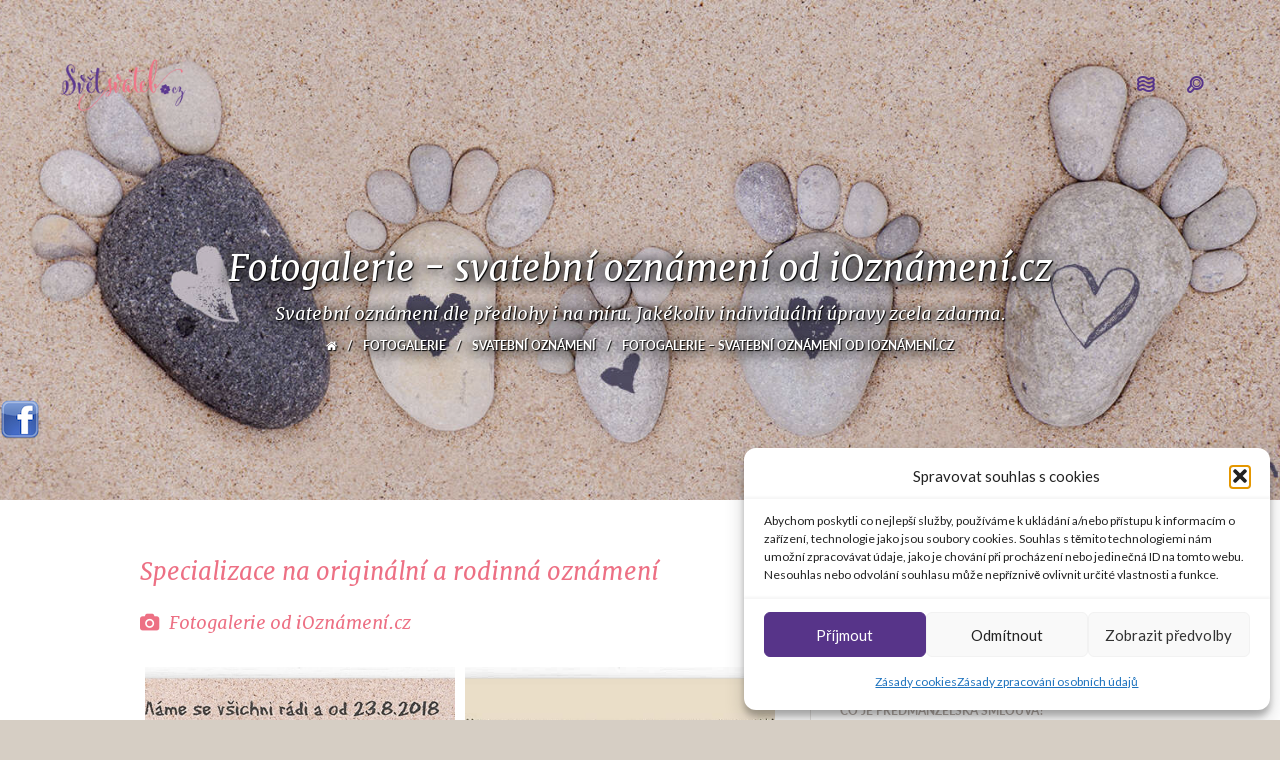

--- FILE ---
content_type: text/html; charset=UTF-8
request_url: https://www.svetsvateb.cz/galerie/ioznameni/
body_size: 21767
content:
<!doctype html>

<!--[if IE 8]><html class="ie8 ie-all" lang="cs"> <![endif]-->
<!--[if IE 9]><html class="ie9 ie-all" lang="cs"> <![endif]-->
<!--[if IE 10]><html class="ie10 ie-all" lang="cs"> <![endif]-->
<!--[if !IE]><!--> <html lang="cs"><!--<![endif]-->

	<head>
		<meta charset="UTF-8">

		
		<meta name="viewport" content="width=device-width, initial-scale=1">

		<!-- Place favicon.ico and apple-touch-icon.png (72x72) in the root directory -->
		<link rel="apple-touch-icon" href="//www.svetsvateb.cz/wp-content/uploads/2016/03/svetsvateb-favion-144.png">
<link rel="apple-touch-icon" href="//www.svetsvateb.cz/wp-content/uploads/2016/03/svetsvateb-favion-114.png">
<link rel="apple-touch-icon" href="//www.svetsvateb.cz/wp-content/uploads/2016/03/svetsvateb-favion-72.png">
<link rel="shortcut icon" href="//www.svetsvateb.cz/wp-content/uploads/2016/03/svetsvateb-favicon.ico">

		<!-- Always force latest IE rendering engine (even in intranet) & Chrome Frame -->
		<meta http-equiv="X-UA-Compatible" content="IE=edge,chrome=1">

		<!-- HTML5 enabling script -->
		<!--[if lt IE 9]><script src="//html5shim.googlecode.com/svn/trunk/html5.js"></script><![endif]-->
		
    <link rel="stylesheet" type="text/css" href="/wp-content/themes/kopy-child/nadpis.css">
		
		<!-- Načítání dalších skriptů, pokud je to galerie -->
					<link rel="stylesheet" type="text/css" href="/wp-content/themes/kopy-child/nadpis.css">
		
		<script src="//use.typekit.net/zpy5pxo.js"></script>
        <script>try{Typekit.load();}catch(e){}</script>

<script type='text/javascript'>
/* <![CDATA[*/
var ishyoboy_fe_globals = {
 	IYB_RESPONSIVE: true,
 	IYB_BREAKINGPOINT: 768
 	}; 
/* ]]> */ 
 </script>

<meta name='robots' content='index, follow, max-image-preview:large, max-snippet:-1, max-video-preview:-1' />

	<!-- This site is optimized with the Yoast SEO plugin v19.7 - https://yoast.com/wordpress/plugins/seo/ -->
	<title>Fotogalerie - svatební oznámení od iOznámení.cz | Svět svateb.cz</title>
	<meta name="description" content="Svatební oznámení dle předlohy i na míru. Jakékoliv individuální úpravy zcela zdarma." />
	<link rel="canonical" href="https://www.svetsvateb.cz/galerie/ioznameni/" />
	<meta property="og:locale" content="cs_CZ" />
	<meta property="og:type" content="article" />
	<meta property="og:title" content="Fotogalerie - svatební oznámení od iOznámení.cz | Svět svateb.cz" />
	<meta property="og:description" content="Svatební oznámení dle předlohy i na míru. Jakékoliv individuální úpravy zcela zdarma." />
	<meta property="og:url" content="https://www.svetsvateb.cz/galerie/ioznameni/" />
	<meta property="og:site_name" content="Svět svateb.cz" />
	<meta property="article:modified_time" content="2022-02-14T10:38:59+00:00" />
	<meta property="og:image" content="https://www.svetsvateb.cz/wp-content/uploads/2018/06/clanek-uvodni-foto-ioznameni.jpg" />
	<meta property="og:image:width" content="1685" />
	<meta property="og:image:height" content="585" />
	<meta property="og:image:type" content="image/jpeg" />
	<meta name="twitter:label1" content="Odhadovaná doba čtení" />
	<meta name="twitter:data1" content="1 minuta" />
	<script type="application/ld+json" class="yoast-schema-graph">{"@context":"https://schema.org","@graph":[{"@type":"WebPage","@id":"https://www.svetsvateb.cz/galerie/ioznameni/","url":"https://www.svetsvateb.cz/galerie/ioznameni/","name":"Fotogalerie - svatební oznámení od iOznámení.cz | Svět svateb.cz","isPartOf":{"@id":"https://www.svetsvateb.cz/#website"},"primaryImageOfPage":{"@id":"https://www.svetsvateb.cz/galerie/ioznameni/#primaryimage"},"image":{"@id":"https://www.svetsvateb.cz/galerie/ioznameni/#primaryimage"},"thumbnailUrl":"https://www.svetsvateb.cz/wp-content/uploads/2018/06/clanek-uvodni-foto-ioznameni.jpg","datePublished":"2022-02-02T20:46:29+00:00","dateModified":"2022-02-14T10:38:59+00:00","description":"Svatební oznámení dle předlohy i na míru. Jakékoliv individuální úpravy zcela zdarma.","breadcrumb":{"@id":"https://www.svetsvateb.cz/galerie/ioznameni/#breadcrumb"},"inLanguage":"cs","potentialAction":[{"@type":"ReadAction","target":["https://www.svetsvateb.cz/galerie/ioznameni/"]}]},{"@type":"ImageObject","inLanguage":"cs","@id":"https://www.svetsvateb.cz/galerie/ioznameni/#primaryimage","url":"https://www.svetsvateb.cz/wp-content/uploads/2018/06/clanek-uvodni-foto-ioznameni.jpg","contentUrl":"https://www.svetsvateb.cz/wp-content/uploads/2018/06/clanek-uvodni-foto-ioznameni.jpg","width":1685,"height":585,"caption":"Svatební oznámení pro rodiny s dětmi"},{"@type":"BreadcrumbList","@id":"https://www.svetsvateb.cz/galerie/ioznameni/#breadcrumb","itemListElement":[{"@type":"ListItem","position":1,"name":"Domů","item":"https://www.svetsvateb.cz/"},{"@type":"ListItem","position":2,"name":"Fotogalerie","item":"https://www.svetsvateb.cz/fotogalerie/"},{"@type":"ListItem","position":3,"name":"Fotogalerie &#8211; svatební oznámení od iOznámení.cz"}]},{"@type":"WebSite","@id":"https://www.svetsvateb.cz/#website","url":"https://www.svetsvateb.cz/","name":"Svět svateb.cz","description":"Svatba je radost aneb plánování svatby pro začátečníky i pokročilé","potentialAction":[{"@type":"SearchAction","target":{"@type":"EntryPoint","urlTemplate":"https://www.svetsvateb.cz/?s={search_term_string}"},"query-input":"required name=search_term_string"}],"inLanguage":"cs"}]}</script>
	<!-- / Yoast SEO plugin. -->



<script>
dataLayer = [{"title":"Fotogalerie &#8211; svatebn\u00ed ozn\u00e1men\u00ed od iOzn\u00e1men\u00ed.cz","author":"Jindra Havl\u00edkov\u00e1","wordcount":269,"logged_in":"false","page_id":7204,"post_date":"2022-02-02 21:46:29"}];
</script>
<!-- Google Tag Manager -->
<script>(function(w,d,s,l,i){w[l]=w[l]||[];w[l].push({'gtm.start':
new Date().getTime(),event:'gtm.js'});var f=d.getElementsByTagName(s)[0],
j=d.createElement(s),dl=l!='dataLayer'?'&l='+l:'';j.async=true;j.src=
'https://www.googletagmanager.com/gtm.js?id='+i+dl;f.parentNode.insertBefore(j,f);
})(window,document,'script','dataLayer','GTM-544KZC9');</script>
<!-- End Google Tag Manager --><link rel="alternate" type="application/rss+xml" title="Svět svateb.cz &raquo; RSS zdroj" href="https://www.svetsvateb.cz/feed/" />
<link rel="alternate" title="oEmbed (JSON)" type="application/json+oembed" href="https://www.svetsvateb.cz/wp-json/oembed/1.0/embed?url=https%3A%2F%2Fwww.svetsvateb.cz%2Fgalerie%2Fioznameni%2F" />
<link rel="alternate" title="oEmbed (XML)" type="text/xml+oembed" href="https://www.svetsvateb.cz/wp-json/oembed/1.0/embed?url=https%3A%2F%2Fwww.svetsvateb.cz%2Fgalerie%2Fioznameni%2F&#038;format=xml" />
<style id='wp-img-auto-sizes-contain-inline-css' type='text/css'>
img:is([sizes=auto i],[sizes^="auto," i]){contain-intrinsic-size:3000px 1500px}
/*# sourceURL=wp-img-auto-sizes-contain-inline-css */
</style>

<link rel='stylesheet' id='iss-css' href='https://www.svetsvateb.cz/wp-content/plugins/instant-search-suggest/assets/css/iss.css?ver=1668003523' type='text/css' media='all' />
<link rel='stylesheet' id='wp-block-library-css' href='https://www.svetsvateb.cz/wp-includes/css/dist/block-library/style.min.css?ver=6.9' type='text/css' media='all' />
<style id='global-styles-inline-css' type='text/css'>
:root{--wp--preset--aspect-ratio--square: 1;--wp--preset--aspect-ratio--4-3: 4/3;--wp--preset--aspect-ratio--3-4: 3/4;--wp--preset--aspect-ratio--3-2: 3/2;--wp--preset--aspect-ratio--2-3: 2/3;--wp--preset--aspect-ratio--16-9: 16/9;--wp--preset--aspect-ratio--9-16: 9/16;--wp--preset--color--black: #000000;--wp--preset--color--cyan-bluish-gray: #abb8c3;--wp--preset--color--white: #ffffff;--wp--preset--color--pale-pink: #f78da7;--wp--preset--color--vivid-red: #cf2e2e;--wp--preset--color--luminous-vivid-orange: #ff6900;--wp--preset--color--luminous-vivid-amber: #fcb900;--wp--preset--color--light-green-cyan: #7bdcb5;--wp--preset--color--vivid-green-cyan: #00d084;--wp--preset--color--pale-cyan-blue: #8ed1fc;--wp--preset--color--vivid-cyan-blue: #0693e3;--wp--preset--color--vivid-purple: #9b51e0;--wp--preset--gradient--vivid-cyan-blue-to-vivid-purple: linear-gradient(135deg,rgb(6,147,227) 0%,rgb(155,81,224) 100%);--wp--preset--gradient--light-green-cyan-to-vivid-green-cyan: linear-gradient(135deg,rgb(122,220,180) 0%,rgb(0,208,130) 100%);--wp--preset--gradient--luminous-vivid-amber-to-luminous-vivid-orange: linear-gradient(135deg,rgb(252,185,0) 0%,rgb(255,105,0) 100%);--wp--preset--gradient--luminous-vivid-orange-to-vivid-red: linear-gradient(135deg,rgb(255,105,0) 0%,rgb(207,46,46) 100%);--wp--preset--gradient--very-light-gray-to-cyan-bluish-gray: linear-gradient(135deg,rgb(238,238,238) 0%,rgb(169,184,195) 100%);--wp--preset--gradient--cool-to-warm-spectrum: linear-gradient(135deg,rgb(74,234,220) 0%,rgb(151,120,209) 20%,rgb(207,42,186) 40%,rgb(238,44,130) 60%,rgb(251,105,98) 80%,rgb(254,248,76) 100%);--wp--preset--gradient--blush-light-purple: linear-gradient(135deg,rgb(255,206,236) 0%,rgb(152,150,240) 100%);--wp--preset--gradient--blush-bordeaux: linear-gradient(135deg,rgb(254,205,165) 0%,rgb(254,45,45) 50%,rgb(107,0,62) 100%);--wp--preset--gradient--luminous-dusk: linear-gradient(135deg,rgb(255,203,112) 0%,rgb(199,81,192) 50%,rgb(65,88,208) 100%);--wp--preset--gradient--pale-ocean: linear-gradient(135deg,rgb(255,245,203) 0%,rgb(182,227,212) 50%,rgb(51,167,181) 100%);--wp--preset--gradient--electric-grass: linear-gradient(135deg,rgb(202,248,128) 0%,rgb(113,206,126) 100%);--wp--preset--gradient--midnight: linear-gradient(135deg,rgb(2,3,129) 0%,rgb(40,116,252) 100%);--wp--preset--font-size--small: 13px;--wp--preset--font-size--medium: 20px;--wp--preset--font-size--large: 36px;--wp--preset--font-size--x-large: 42px;--wp--preset--spacing--20: 0.44rem;--wp--preset--spacing--30: 0.67rem;--wp--preset--spacing--40: 1rem;--wp--preset--spacing--50: 1.5rem;--wp--preset--spacing--60: 2.25rem;--wp--preset--spacing--70: 3.38rem;--wp--preset--spacing--80: 5.06rem;--wp--preset--shadow--natural: 6px 6px 9px rgba(0, 0, 0, 0.2);--wp--preset--shadow--deep: 12px 12px 50px rgba(0, 0, 0, 0.4);--wp--preset--shadow--sharp: 6px 6px 0px rgba(0, 0, 0, 0.2);--wp--preset--shadow--outlined: 6px 6px 0px -3px rgb(255, 255, 255), 6px 6px rgb(0, 0, 0);--wp--preset--shadow--crisp: 6px 6px 0px rgb(0, 0, 0);}:where(.is-layout-flex){gap: 0.5em;}:where(.is-layout-grid){gap: 0.5em;}body .is-layout-flex{display: flex;}.is-layout-flex{flex-wrap: wrap;align-items: center;}.is-layout-flex > :is(*, div){margin: 0;}body .is-layout-grid{display: grid;}.is-layout-grid > :is(*, div){margin: 0;}:where(.wp-block-columns.is-layout-flex){gap: 2em;}:where(.wp-block-columns.is-layout-grid){gap: 2em;}:where(.wp-block-post-template.is-layout-flex){gap: 1.25em;}:where(.wp-block-post-template.is-layout-grid){gap: 1.25em;}.has-black-color{color: var(--wp--preset--color--black) !important;}.has-cyan-bluish-gray-color{color: var(--wp--preset--color--cyan-bluish-gray) !important;}.has-white-color{color: var(--wp--preset--color--white) !important;}.has-pale-pink-color{color: var(--wp--preset--color--pale-pink) !important;}.has-vivid-red-color{color: var(--wp--preset--color--vivid-red) !important;}.has-luminous-vivid-orange-color{color: var(--wp--preset--color--luminous-vivid-orange) !important;}.has-luminous-vivid-amber-color{color: var(--wp--preset--color--luminous-vivid-amber) !important;}.has-light-green-cyan-color{color: var(--wp--preset--color--light-green-cyan) !important;}.has-vivid-green-cyan-color{color: var(--wp--preset--color--vivid-green-cyan) !important;}.has-pale-cyan-blue-color{color: var(--wp--preset--color--pale-cyan-blue) !important;}.has-vivid-cyan-blue-color{color: var(--wp--preset--color--vivid-cyan-blue) !important;}.has-vivid-purple-color{color: var(--wp--preset--color--vivid-purple) !important;}.has-black-background-color{background-color: var(--wp--preset--color--black) !important;}.has-cyan-bluish-gray-background-color{background-color: var(--wp--preset--color--cyan-bluish-gray) !important;}.has-white-background-color{background-color: var(--wp--preset--color--white) !important;}.has-pale-pink-background-color{background-color: var(--wp--preset--color--pale-pink) !important;}.has-vivid-red-background-color{background-color: var(--wp--preset--color--vivid-red) !important;}.has-luminous-vivid-orange-background-color{background-color: var(--wp--preset--color--luminous-vivid-orange) !important;}.has-luminous-vivid-amber-background-color{background-color: var(--wp--preset--color--luminous-vivid-amber) !important;}.has-light-green-cyan-background-color{background-color: var(--wp--preset--color--light-green-cyan) !important;}.has-vivid-green-cyan-background-color{background-color: var(--wp--preset--color--vivid-green-cyan) !important;}.has-pale-cyan-blue-background-color{background-color: var(--wp--preset--color--pale-cyan-blue) !important;}.has-vivid-cyan-blue-background-color{background-color: var(--wp--preset--color--vivid-cyan-blue) !important;}.has-vivid-purple-background-color{background-color: var(--wp--preset--color--vivid-purple) !important;}.has-black-border-color{border-color: var(--wp--preset--color--black) !important;}.has-cyan-bluish-gray-border-color{border-color: var(--wp--preset--color--cyan-bluish-gray) !important;}.has-white-border-color{border-color: var(--wp--preset--color--white) !important;}.has-pale-pink-border-color{border-color: var(--wp--preset--color--pale-pink) !important;}.has-vivid-red-border-color{border-color: var(--wp--preset--color--vivid-red) !important;}.has-luminous-vivid-orange-border-color{border-color: var(--wp--preset--color--luminous-vivid-orange) !important;}.has-luminous-vivid-amber-border-color{border-color: var(--wp--preset--color--luminous-vivid-amber) !important;}.has-light-green-cyan-border-color{border-color: var(--wp--preset--color--light-green-cyan) !important;}.has-vivid-green-cyan-border-color{border-color: var(--wp--preset--color--vivid-green-cyan) !important;}.has-pale-cyan-blue-border-color{border-color: var(--wp--preset--color--pale-cyan-blue) !important;}.has-vivid-cyan-blue-border-color{border-color: var(--wp--preset--color--vivid-cyan-blue) !important;}.has-vivid-purple-border-color{border-color: var(--wp--preset--color--vivid-purple) !important;}.has-vivid-cyan-blue-to-vivid-purple-gradient-background{background: var(--wp--preset--gradient--vivid-cyan-blue-to-vivid-purple) !important;}.has-light-green-cyan-to-vivid-green-cyan-gradient-background{background: var(--wp--preset--gradient--light-green-cyan-to-vivid-green-cyan) !important;}.has-luminous-vivid-amber-to-luminous-vivid-orange-gradient-background{background: var(--wp--preset--gradient--luminous-vivid-amber-to-luminous-vivid-orange) !important;}.has-luminous-vivid-orange-to-vivid-red-gradient-background{background: var(--wp--preset--gradient--luminous-vivid-orange-to-vivid-red) !important;}.has-very-light-gray-to-cyan-bluish-gray-gradient-background{background: var(--wp--preset--gradient--very-light-gray-to-cyan-bluish-gray) !important;}.has-cool-to-warm-spectrum-gradient-background{background: var(--wp--preset--gradient--cool-to-warm-spectrum) !important;}.has-blush-light-purple-gradient-background{background: var(--wp--preset--gradient--blush-light-purple) !important;}.has-blush-bordeaux-gradient-background{background: var(--wp--preset--gradient--blush-bordeaux) !important;}.has-luminous-dusk-gradient-background{background: var(--wp--preset--gradient--luminous-dusk) !important;}.has-pale-ocean-gradient-background{background: var(--wp--preset--gradient--pale-ocean) !important;}.has-electric-grass-gradient-background{background: var(--wp--preset--gradient--electric-grass) !important;}.has-midnight-gradient-background{background: var(--wp--preset--gradient--midnight) !important;}.has-small-font-size{font-size: var(--wp--preset--font-size--small) !important;}.has-medium-font-size{font-size: var(--wp--preset--font-size--medium) !important;}.has-large-font-size{font-size: var(--wp--preset--font-size--large) !important;}.has-x-large-font-size{font-size: var(--wp--preset--font-size--x-large) !important;}
/*# sourceURL=global-styles-inline-css */
</style>

<style id='classic-theme-styles-inline-css' type='text/css'>
/*! This file is auto-generated */
.wp-block-button__link{color:#fff;background-color:#32373c;border-radius:9999px;box-shadow:none;text-decoration:none;padding:calc(.667em + 2px) calc(1.333em + 2px);font-size:1.125em}.wp-block-file__button{background:#32373c;color:#fff;text-decoration:none}
/*# sourceURL=/wp-includes/css/classic-themes.min.css */
</style>
<link rel='stylesheet' id='bne_flyouts-css' href='https://www.svetsvateb.cz/wp-content/plugins/bne-flyout/assets/css/bne-flyout.css?ver=1.4.3' type='text/css' media='all' />
<link rel='stylesheet' id='contact-form-7-css' href='https://www.svetsvateb.cz/wp-content/plugins/contact-form-7/includes/css/styles.css?ver=6.1.4' type='text/css' media='all' />
<link rel='stylesheet' id='ish-fe-shortcodes-css' href='https://www.svetsvateb.cz/wp-content/plugins/ishyoboy-kopy-assets/ishyoboy-shortcodes/assets/frontend/css/shortcodes.css?ver=1.0' type='text/css' media='all' />
<link rel='stylesheet' id='post_hit_counter-frontend-css' href='https://www.svetsvateb.cz/wp-content/plugins/post-hit-counter/assets/css/frontend.css?ver=1.3.2' type='text/css' media='all' />
<link rel='stylesheet' id='cmplz-general-css' href='https://www.svetsvateb.cz/wp-content/plugins/complianz-gdpr/assets/css/cookieblocker.min.css?ver=1765904311' type='text/css' media='all' />
<link rel='stylesheet' id='wp-mcm-styles-css' href='https://www.svetsvateb.cz/wp-content/plugins/wp-media-category-management/css/wp-mcm-styles.css?ver=2.5.0.1' type='text/css' media='all' />
<link rel='stylesheet' id='ish-fontello-css' href='https://www.svetsvateb.cz/wp-content/themes/kopy/assets/frontend/css/ish-fontello.css?ver=6.9' type='text/css' media='all' />
<link rel='stylesheet' id='ish-kopy-styles-css' href='https://www.svetsvateb.cz/wp-content/themes/kopy-child/style.css?ver=6.9' type='text/css' media='all' />
<link rel='stylesheet' id='ish-tooltipster-css' href='https://www.svetsvateb.cz/wp-content/themes/kopy/assets/frontend/css/plugins/tooltipster.css?ver=6.9' type='text/css' media='all' />
<link rel='stylesheet' id='main-options-css' href='https://www.svetsvateb.cz/wp-content/uploads/kopy_css/main-options.css?ver=53' type='text/css' media='all' />
<link rel='stylesheet' id='main-options-2-css' href='https://www.svetsvateb.cz/wp-content/uploads/kopy_css/main-options_2.css?ver=53' type='text/css' media='all' />
<link rel='stylesheet' id='main-options-3-css' href='https://www.svetsvateb.cz/wp-content/uploads/kopy_css/main-options_3.css?ver=53' type='text/css' media='all' />
<link rel='stylesheet' id='ish-fancybox-css' href='https://www.svetsvateb.cz/wp-content/themes/kopy/assets/frontend/css/plugins/jquery.fancybox.css?ver=6.9' type='text/css' media='all' />
<link rel='stylesheet' id='mediaelement-css' href='https://www.svetsvateb.cz/wp-includes/js/mediaelement/mediaelementplayer-legacy.min.css?ver=4.2.17' type='text/css' media='all' />
<link rel='stylesheet' id='wp-mediaelement-css' href='https://www.svetsvateb.cz/wp-includes/js/mediaelement/wp-mediaelement.min.css?ver=6.9' type='text/css' media='all' />
<link rel='stylesheet' id='post_hit_counter-widget-css' href='https://www.svetsvateb.cz/wp-content/plugins/post-hit-counter/assets/css/widget.css?ver=1.3.2' type='text/css' media='all' />
<link rel='stylesheet' id='slb_core-css' href='https://www.svetsvateb.cz/wp-content/plugins/simple-lightbox/client/css/app.css?ver=2.7.1' type='text/css' media='all' />
<link rel='stylesheet' id='js_composer_front-css' href='https://www.svetsvateb.cz/wp-content/plugins/js_composer/assets/css/js_composer.min.css?ver=6.6.0' type='text/css' media='all' />
<link rel='stylesheet' id='wp-add-custom-css-css' href='https://www.svetsvateb.cz?display_custom_css=css&#038;ver=6.9' type='text/css' media='all' />
<script type="text/javascript" src="https://www.svetsvateb.cz/wp-content/plugins/enable-jquery-migrate-helper/js/jquery/jquery-1.12.4-wp.js?ver=1.12.4-wp" id="jquery-core-js"></script>
<script type="text/javascript" src="https://www.svetsvateb.cz/wp-content/plugins/enable-jquery-migrate-helper/js/jquery-migrate/jquery-migrate-1.4.1-wp.js?ver=1.4.1-wp" id="jquery-migrate-js"></script>
<script type="text/javascript" src="https://www.svetsvateb.cz/wp-content/themes/kopy-child/assets/js/lazysizes-2.0.0.min.js?ver=2.0.0" id="kopy-child-lazysizes-js"></script>
<link rel="https://api.w.org/" href="https://www.svetsvateb.cz/wp-json/" /><link rel="EditURI" type="application/rsd+xml" title="RSD" href="https://www.svetsvateb.cz/xmlrpc.php?rsd" />
<link rel='shortlink' href='https://www.svetsvateb.cz/?p=7204' />

<!-- This site is using AdRotate v5.17.1 to display their advertisements - https://ajdg.solutions/ -->
<!-- AdRotate CSS -->
<style type="text/css" media="screen">
	.g { margin:0px; padding:0px; overflow:hidden; line-height:1; zoom:1; }
	.g img { height:auto; }
	.g-col { position:relative; float:left; }
	.g-col:first-child { margin-left: 0; }
	.g-col:last-child { margin-right: 0; }
	@media only screen and (max-width: 480px) {
		.g-col, .g-dyn, .g-single { width:100%; margin-left:0; margin-right:0; }
	}
</style>
<!-- /AdRotate CSS -->

<!-- start Simple Custom CSS and JS -->
<!-- Google tag (gtag.js) -->
<script async src="https://www.googletagmanager.com/gtag/js?id=G-EEC14VSKTS"></script>
<script>
  window.dataLayer = window.dataLayer || [];
  function gtag(){dataLayer.push(arguments);}
  gtag('js', new Date());

  gtag('config', 'G-EEC14VSKTS');
</script><!-- end Simple Custom CSS and JS -->
<!-- start Simple Custom CSS and JS -->
<style type="text/css">
.single-portfolio-post .fancybox-overlay {
    display: none !important;
}

.single-portfolio-post.fancybox-lock {
    overflow: unset !important;
}

</style>
<!-- end Simple Custom CSS and JS -->
<!-- start Simple Custom CSS and JS -->
<style type="text/css">
.error404 #headersearchform-input input {
    border: 1px solid #fff;
    color: #fff;
    font-size: 30px !important;
    height: 72px !important;
    margin-top: 0;
    padding: 0 20px;
    position: relative;
    text-align: left;
    top: 0;
    background: transparent;
    font-family: 'Merriweather', sans-serif !important;
    font-weight: 400;
    font-style: italic;
}

.error404 .ish-part_content > .wpb_row::after {
    background: #7a6860;
    content: '';
    display: block;
    left: 0;
    height: 100%;
    opacity: 0.5;
    position: fixed;
    top: 0;
    width: 100%;
    z-index: -1;
}

.error404 #headersearchform-input {
	margin-bottom: 50px;
}

.error404 .ish-wrapper-all #headersearchform .ish-row_inner {
  display: flex;
  justify-content: center;
  flex-wrap: wrap;
  padding: 0;
}

.error404 .ish-wrapper-all #headersearchform .ish-grid6:last-child {
  width: auto;
}

.error404 .ish-wrapper-all #headersearchform input.iss-on {
  background: none!important;
}

.error404 #headersearchform input::placeholder {
  color: #FFF!important;
}

.error404 #headersearchform input:-ms-input-placeholder {
  color: #FFF!important;
}

.error404 #headersearchform input::-webkit-input-placeholder {
  color: #FFF!important;
}

.error404 #headersearchform-input input::placeholder {
  color: #FFF!important;
}

.error404 #headersearchform-input input:-ms-input-placeholder {
  color: #FFF!important;
}

.error404 #headersearchform-input input::-webkit-input-placeholder {
  color: #FFF!important;
}

.error404 .ish-wrapper-all button[type=submit] {
	background-color: #ED7084;
}

.error404 .ish-wrapper-all button[type=submit], .ish-part_searchbar #headersearchform button.ish-sc_button, .error404 .ish-wrapper-all #headersearchform input {
  outline: 0;
}

@media (max-width: 968px) {
  .error404 .ish-wrapper-all #headersearchform .ish-grid6, .error404 .ish-wrapper-all #headersearchform .ish-grid6:last-child {
  	width: 100%;
    margin: 0;
  }
  
  .error404 .ish-wrapper-all button[type=submit], .ish-part_searchbar #headersearchform button.ish-sc_button {
  	width: 100%;
    margin-top: 10px;
  }
  
  .error404 .ish-part_searchbar #headersearchform-input {
    margin-bottom: 0;
  }
  
  .ish-part_searchbar #headersearchform input[type="text"], .error404 #headersearchform-input input {
    font-size: 20px!important;
  }
}

@media (max-width: 768px) {
  .ish-part_searchbar {
    padding-top: 180px;
  }
}

@media (max-width: 568px) {
  .ish-part_searchbar #headersearchform input[type="text"], .error404 #headersearchform-input input {
    font-size: 17px!important;
  }
}
</style>
<!-- end Simple Custom CSS and JS -->
<!-- start Simple Custom CSS and JS -->
<style type="text/css">
.ish-sc_recent_posts.ish-rp-fullwidth .post:hover h3 {
  text-decoration: underline;
}

</style>
<!-- end Simple Custom CSS and JS -->
<script type='text/javascript'>
var tminusnow = '{"now":"1\/15\/2026 06:33:29"}';
</script>	<style>
		.class_gwp_my_template_file {
			cursor:help;
		}
	</style>
				<style>.cmplz-hidden {
					display: none !important;
				}</style><meta name="author" content="Svět svateb.cz" />
            <style type="text/css">
			.ish-sticky-on .ish-wrapper-all .ish-part_header + .ish-part_tagline > .ish-row,
			.ish-sticky-on .ish-wrapper-all .ish-part_header + .ish-part_breadcrumbs > .ish-row,
			.ish-sticky-on .ish-wrapper-all .ish-part_header + .ish-part_content > .wpb_row:first-of-type,
			.ish-sticky-on .ish-wrapper-all .ish-part_header + .ish-part_content > .ish-row:first-of-type {
					padding-top: 110px !important;
			}
			.ish-sticky-on .ish-wrapper-all .ish-part_header + .ish-part_content > .wpb_row.ish-row-full:first-child .vc_col-sm-12:first-child > .wpb_wrapper > .ish-sc_slidable:first-child {
					margin-top: -170px !important;
			}</style>

<!-- Flyout Custom CSS -->
<style type="text/css">
	#flyout-content-id-19235 { width:300px; left:-300px; }
	#flyout-content-id-19235 .flyout-content { color: #ffffff; }
	#flyout-content-id-19235 .flyout-content a,
	#flyout-content-id-19235 .flyout-content a:hover,
	#flyout-content-id-19235 .flyout-content a:visited { color: #eeeeee; }
	#flyout-content-id-19235 .flyout-content h1,
	#flyout-content-id-19235 .flyout-content h2,
	#flyout-content-id-19235 .flyout-content h3,
	#flyout-content-id-19235 .flyout-content h4,
	#flyout-content-id-19235 .flyout-content h5,
	#flyout-content-id-19235 .flyout-content h6 { color: #ffffff; }
		#flyout-content-id-19235 .flyout-content {
		background-color: #fffcfc;
	}
	
</style>
<!-- END Flyout Custom CSS -->
	<meta name="generator" content="Powered by WPBakery Page Builder - drag and drop page builder for WordPress."/>

        <script>(function(d, s, id) {
              var js, fjs = d.getElementsByTagName(s)[0];
              if (d.getElementById(id)) return;
              js = d.createElement(s); js.id = id;
              js.src = "//connect.facebook.net/cs_CZ/sdk.js#xfbml=1&version=v2.5&appId=1798895610345587";
              fjs.parentNode.insertBefore(js, fjs);
        }(document, "script", "facebook-jssdk"));</script>
		<style type="text/css" id="wp-custom-css">
			body.page-id-1045 .widget_categories ul > li.cat-item.cat-item-1, body.single-portfolio-post .widget_categories ul > li.cat-item.cat-item-1
{display:none;}


.pixel#intro .ish-vc_row_inner {padding-bottom: 0px !important;}


@media only screen and (min-width: 575px) {

	.ish-sc_recent_posts.ish-rp-fullwidth .post>.ish-vc_row_inner {
    height: 200px;
}

.ish-sc_recent_posts.ish-rp-fullwidth .ish-post-content {
    height: 100%;
}

div.ish-vc_row_inner > div > h3 {font-size: 24px; line-height: 24px;}
	
	}

@media only screen and (max-width: 575px) {
	
	.ish-sc_recent_posts.ish-rp-fullwidth .ish-post-content {
    padding: 30px 0 30px 0;
}
	
	}

@media all and (max-width: 768px){
	li.ish-ph-mn-resp_menu {
    margin-right: 40px !important;
    margin-bottom: 20px !important;
}
	
	.ish-ph-mn-be_resp li a {
    line-height: 4em !important;
		font-size: 15px !important;
}
	
	.widget_nav_menu li a, .widget_categories li a {
    font-size: 15px !important;
    line-height: 3em !important;
}
	
	.ish-part_content .ish-section-filter li {
    margin-right: 30px !important;
}
	
	.ish-sc_recent_posts.ish-rp-fullwidth .post {
    margin-bottom: 35px !important;
}
	
	.ish-sc_recent_posts .rc-post-details-top, .ish-sc_recent_posts .rc-post-details-bottom {
    line-height: 28px;
    font-size: 15px !important;
}
	
	.ish-sc_icon.ish-simple span span {
    font-size: 30px !important;
		line-height: 30px !important;
}
	
.ish-sc_social_share .ish-sc_icon {
    width: 30px !important;
    height: 30px !important;
    margin-bottom: 0px !important;
    margin-right: 15px !important;
}
}

a {
    word-break: break-word;
}

.single-post .ish-blog-post-details .ish-likes, .single-post .ish-blog-post-details span:last-child, .single-post .ish-blog-post-details .ish-spacer {
	display: none;
}

#adform-tracking {
    margin-bottom: 0 !important;
}

#adform-tracking .wpb_wrapper {
    line-height: 0 !important;
}		</style>
		
        <!--
        TEMPLATE = single-gallery.php
        -->
        <noscript><style> .wpb_animate_when_almost_visible { opacity: 1; }</style></noscript>		<!--[if IE 8]><link rel="stylesheet" href="https://www.svetsvateb.cz/wp-content/themes/kopy/assets/frontend/css/ie8.css"><![endif]-->

	<link rel='stylesheet' id='countdown_css-css' href='https://www.svetsvateb.cz/wp-content/plugins/widget-countdown/includes/style/style.css?ver=6.9' type='text/css' media='all' />
<link rel='stylesheet' id='dashicons-css' href='https://www.svetsvateb.cz/wp-includes/css/dashicons.min.css?ver=6.9' type='text/css' media='all' />
<link rel='stylesheet' id='thickbox-css' href='https://www.svetsvateb.cz/wp-includes/js/thickbox/thickbox.css?ver=6.9' type='text/css' media='all' />
</head>



    <body class="wp-singular gallery-template-default single single-gallery postid-7204 wp-theme-kopy wp-child-theme-kopy-child ish-unboxed ish-percent-width ish-responsive_layout_on ish-sticky-on ish-header_bar-off wpb-js-composer js-comp-ver-6.6.0 vc_responsive">


	    
		<!-- GTM body tag --> 		<!-- Google Tag Manager (noscript) -->
<noscript><iframe src="https://www.googletagmanager.com/ns.html?id=GTM-544KZC9" height="0" width="0" style="display:none;visibility:hidden"></iframe></noscript>
<!-- End Google Tag Manager (noscript) -->		
        


        <div class="ish-body">

		    <!-- Expandable part section -->
		    		    <!-- Expandable part section END -->


		    <!-- Search bar -->
		    <section class="ish-part_searchbar ish-a-search">
			    <div>
				    <form role="search" method="get" id="headersearchform" action="https://www.svetsvateb.cz/">
    <div class="ish-row ish-row-notfull">
        <div class="ish-row_inner">
            <div class="ish-grid6">
                <label for="s" id="headersearchform-input">
                    <input type="text" name="s" id="s" autocomplete="off" placeholder="Sem zadejte hledaný výraz…" value="" onfocus="if(this.value==this.getAttribute('placeholder'))this.value='';" onblur="if(this.value=='')this.value=this.getAttribute('placeholder');">
                </label>
            </div>
            <div class="ish-grid6">
                                                <button type="submit" class="ish-sc_button ish-big ish-color5 ish-text-color4 txt-upprcs">Hledat</button>
                            </div>
            <div class="space"></div>
            <div class="ish-grid12">
                <div class="ish-sc_headline ish-h3">Rubriky</div>
                <ul class="archive-list">
                 <li><a href="https://www.svetsvateb.cz/rubrika/15-hudba-na-svatbu/">Hudba na svatbu</a></li><li><a href="https://www.svetsvateb.cz/rubrika/netradicni-svatby/">Netradiční svatby</a></li><li><a href="https://www.svetsvateb.cz/rubrika/08-panska-moda/">Pánská móda</a></li><li><a href="https://www.svetsvateb.cz/rubrika/predsvatebni-party/">Předsvatební party</a></li><li><a href="https://www.svetsvateb.cz/rubrika/05-snubni-prsteny/">Snubní prsteny</a></li><li><a href="https://www.svetsvateb.cz/rubrika/16-spolecenske-saty/">Společenské šaty</a></li><li><a href="https://www.svetsvateb.cz/rubrika/svatba-v-zahranici/">Svatba v zahraničí</a></li><li><a href="https://www.svetsvateb.cz/rubrika/04-svatebni-agentury/">Svatební agentury</a></li><li><a href="https://www.svetsvateb.cz/rubrika/svatebni-akce/">Svatební akce</a></li><li><a href="https://www.svetsvateb.cz/rubrika/svatebni-cesta/">Svatební cesta</a></li><li><a href="https://www.svetsvateb.cz/rubrika/09-svatebni-dary/">Svatební dary</a></li><li><a href="https://www.svetsvateb.cz/rubrika/18-svatebni-doplnky/">Svatební doplňky</a></li><li><a href="https://www.svetsvateb.cz/rubrika/10-svatebni-doprava/">Svatební doprava</a></li><li><a href="https://www.svetsvateb.cz/rubrika/11-svatebni-dorty/">Svatební dorty</a></li><li><a href="https://www.svetsvateb.cz/rubrika/svatebni-fotografie/">Svatební fotografie</a></li><li><a href="https://www.svetsvateb.cz/rubrika/02-svatebni-hostina/">Svatební hostina</a></li><li><a href="https://www.svetsvateb.cz/rubrika/12-svatebni-kytice/">Svatební kytice</a></li><li><a href="https://www.svetsvateb.cz/rubrika/svatebni-liceni/">Svatební líčení</a></li><li><a href="https://www.svetsvateb.cz/rubrika/svatebni-mista/">Svatební místa</a></li><li><a href="https://www.svetsvateb.cz/rubrika/01-svatebni-obrad/">Svatební obřad</a></li><li><a href="https://www.svetsvateb.cz/rubrika/07-svatebni-oznameni/">Svatební oznámení</a></li><li><a href="https://www.svetsvateb.cz/rubrika/svatebni-pomucky-nastroje/">Svatební pomůcky a nástroje</a></li><li><a href="https://www.svetsvateb.cz/rubrika/svatebni-rady-a-tipy/">Svatební rady a tipy</a></li><li><a href="https://www.svetsvateb.cz/rubrika/06-svatebni-saty/">Svatební šaty</a></li><li><a href="https://www.svetsvateb.cz/rubrika/svatebni-ucesy/">Svatební účesy</a></li><li><a href="https://www.svetsvateb.cz/rubrika/19-svatebni-vybaveni/">Svatební vybavení</a></li><li><a href="https://www.svetsvateb.cz/rubrika/tradice-zvyky-a-hry/">Tradice, zvyky a hry</a></li><li><a href="https://www.svetsvateb.cz/rubrika/vylety-po-svatebnich-mistech/">Výlety po svatebních místech</a></li><li><a href="https://www.svetsvateb.cz/rubrika/14-zabava-na-svatbu/">Zábava na svatbu</a></li><li><a href="https://www.svetsvateb.cz/rubrika/zajimavosti-o-svatbe/">Zajímavosti o svatbě</a></li>                </ul>
            </div>
                    </div>
    </div>
</form>

<a href="#close" class="ish-ps-searchform_close ish-icon-cancel-outline" title="Zavřít hledání (ESC)"></a>

<div class="headersearchform-overlay-bg"></div>			    </div>
		    </section>
		    <!-- Search bar END -->


		    <!-- Wrap whole page -->
		    <div class="ish-wrapper-all">

			    
		        <!-- Header part section -->
			    <section class="ish-part_header">
				    <div class="ish-row ish-row-notfull">
					    <div class="ish-row_inner">



						    <!-- Logo image / text -->
														    <a class="ish-ph-logo ish-ph-logo_retina-yes" href="https://www.svetsvateb.cz">
								    <span>
									    <img src="//www.svetsvateb.cz/wp-content/uploads/2016/04/logo-svet-svateb-colored.png" alt="Svět svateb.cz" title="Svět svateb.cz" />
									</span>
							    </a>
						    
						    <!-- Default WordPress tagline -->
						    <span class="ish-ph-wp_tagline"><span>Svatba je radost aneb plánování svatby pro začátečníky i pokročilé</span></span>
						    <!-- Main navigation -->
						    <nav class="ish-ph-main_nav">
							    				<ul id="mainnav" class="ish-ph-mn-main_nav ish-nt-regular"><li id="menu-item-1833" class="menu-item menu-item-type-post_type menu-item-object-page menu-item-home menu-item-1833"><a href="https://www.svetsvateb.cz/">Home</a></li>
<li id="menu-item-1061" class="menu-item menu-item-type-post_type menu-item-object-page menu-item-1061"><a href="https://www.svetsvateb.cz/svatebni-dodavatele/">Rubriky</a></li>
<li id="menu-item-1060" class="menu-item menu-item-type-post_type menu-item-object-page menu-item-1060"><a href="https://www.svetsvateb.cz/pomucky/">Pomůcky</a></li>
<li id="menu-item-1058" class="menu-item menu-item-type-post_type menu-item-object-page menu-item-1058"><a href="https://www.svetsvateb.cz/clanky/">Blog</a></li>
<li id="menu-item-15737" class="menu-item menu-item-type-post_type menu-item-object-page menu-item-15737"><a href="https://www.svetsvateb.cz/nas-pribeh/">Příběh</a></li>
<li id="menu-item-1059" class="menu-item menu-item-type-post_type menu-item-object-page menu-item-1059"><a href="https://www.svetsvateb.cz/fotogalerie/">Galerie</a></li>
<li id="menu-item-1063" class="menu-item menu-item-type-post_type menu-item-object-page menu-item-1063"><a href="https://www.svetsvateb.cz/svatebni-pripravy/">Přípravy</a></li>
<li class="ish-ph-mn-search"><a href="#search" class="ish-icon-search-outline"><span>Search</span></a></li></ul>
							    <!-- Responsive or sidenav navigation -->
							    		<ul class="ish-ph-mn-resp_nav ish-ph-mn-hidden">
			<!-- Resp menu button -->
							<li class="ish-ph-mn-resp_menu"><a href="#respnav" class="ish-icon-waves-outline"></a></li>
			
			<!-- Search button if enabled -->
							<li class="ish-ph-mn-search"><a href="#search" class="ish-icon-search-outline"></a></li>
			
			<!-- Expandable button if enabled -->
			
			<!-- Cart button if enabled -->
			
			<!-- Language Selector button if enabled -->
			

		</ul>
		
						    </nav>
						</div>
					</div>
				</section>
		        <!-- Header part section END -->

<div class="ish-part_tagline ish-tagline_custom ish-tagline-image ish-color7" style="background-image: url('https://www.svetsvateb.cz/wp-content/uploads/2018/06/clanek-uvodni-foto-ioznameni.jpg'); background-size: cover; background-position-y: 50%;"><div class="ish-overlay" style="opacity: 0.15;"></div><div class="ish-row ish-row-notfull"><div class="ish-row_inner"><div class="ish-pt-taglines-main"><div class="ish-pt-taglines-left"><div class="ish-pt-taglines-container"><h1 data-firstletter="F">Fotogalerie - svatební oznámení od iOznámení.cz</h1><h2>Svatební oznámení dle předlohy i na míru. Jakékoliv individuální úpravy zcela zdarma.</h2></div><div class="ish-part_breadcrumbs"><div class="ish-pb-breadcrumbs vlasi"><div><div>
<a class="ish-pb-breadcrumbs-home" href="https://www.svetsvateb.cz"><span>Home</span></a><span class="ish-separator">/</span><a href="https://www.svetsvateb.cz/fotogalerie/">Fotogalerie</a><span class="ish-separator">/</span><a href="https://www.svetsvateb.cz/fotogalerie/07-svatebni-oznameni">Svatební oznámení</a><span class="ish-separator">/</span><span>Fotogalerie &#8211; svatební oznámení od iOznámení.cz</span></div></div></div></div></div></div></div></div></div>
	<!-- Content part section -->
	<section class="ish-part_content ish-with-sidebar">

					<div class="ish-row ish-row-notfull ish-with-sidebar">
				<div class="ish-row_inner">
					<div class=" ish-pc-content ish-grid8 ish-with-sidebar ish-with-right-sidebar">
						<div class="vc_row wpb_row vc_row-fluid ish-row-notfull ish-resp-centered ish-row_notsection" style=""><div class="ish-vc_row_inner">
	<div class="vc_col-sm-12 wpb_column column_container" style="">
		<div class="wpb_wrapper">
			<h3 class="ish-sc-element ish-sc_headline ish-color5">Specializace na originální a rodinná oznámení</h3><h4 class="ish-sc-element ish-sc_headline ish-color5"><span class="ish-icon ish-left"><span class="ish-icon-camera"></span></span>Fotogalerie od iOznámení.cz</h4>
		</div> 
	</div> 
</div></div><div class="vc_row wpb_row vc_row-fluid ish-row-notfull ish-resp-centered ish-row_notsection" style=""><div class="ish-vc_row_inner">
	<div class="vc_col-sm-12 wpb_column column_container" style="">
		<div class="wpb_wrapper">
			<div class="ish-sc-element ish-sc_gallery ish-ratio-square ish-open-popup ish-nav-color1 ish-prevnext-color3 ish-nav-left"><div class="ish-row"><div class="ish-gallery-image ish-grid2" style="background-image: url('https://www.svetsvateb.cz/wp-content/uploads/2018/05/177-svatebni-oznameni.jpg');  border-width: 5px;"><a href="https://www.svetsvateb.cz/wp-content/uploads/2018/05/177-svatebni-oznameni.jpg" title="" rel="ish-gallery-1" class="openfancybox-image" data-slb-active="1" data-slb-asset="722304975" data-slb-internal="0" data-slb-group="7204"><img fetchpriority="high" decoding="async" width="800" height="432" src="https://www.svetsvateb.cz/wp-content/uploads/2018/05/177-svatebni-oznameni.jpg" class="attachment-theme-large size-theme-large" alt="iOznameni.cz - Svatební oznámení - rodina Josefovi" srcset="https://www.svetsvateb.cz/wp-content/uploads/2018/05/177-svatebni-oznameni.jpg 800w, https://www.svetsvateb.cz/wp-content/uploads/2018/05/177-svatebni-oznameni-300x162.jpg 300w, https://www.svetsvateb.cz/wp-content/uploads/2018/05/177-svatebni-oznameni-768x415.jpg 768w, https://www.svetsvateb.cz/wp-content/uploads/2018/05/177-svatebni-oznameni-571x308.jpg 571w, https://www.svetsvateb.cz/wp-content/uploads/2018/05/177-svatebni-oznameni-371x200.jpg 371w, https://www.svetsvateb.cz/wp-content/uploads/2018/05/177-svatebni-oznameni-271x146.jpg 271w" sizes="(max-width: 800px) 100vw, 800px" /></a></div><div class="ish-gallery-image ish-grid2" style="background-image: url('https://www.svetsvateb.cz/wp-content/uploads/2018/05/176-svatebni-oznameni.jpg');  border-width: 5px;"><a href="https://www.svetsvateb.cz/wp-content/uploads/2018/05/176-svatebni-oznameni.jpg" title="" rel="ish-gallery-1" class="openfancybox-image" data-slb-active="1" data-slb-asset="180702001" data-slb-internal="0" data-slb-group="7204"><img decoding="async" width="800" height="432" src="https://www.svetsvateb.cz/wp-content/uploads/2018/05/176-svatebni-oznameni.jpg" class="attachment-theme-large size-theme-large" alt="iOznameni.cz - Svatební oznámení - rodina Salavovi" srcset="https://www.svetsvateb.cz/wp-content/uploads/2018/05/176-svatebni-oznameni.jpg 800w, https://www.svetsvateb.cz/wp-content/uploads/2018/05/176-svatebni-oznameni-300x162.jpg 300w, https://www.svetsvateb.cz/wp-content/uploads/2018/05/176-svatebni-oznameni-768x415.jpg 768w, https://www.svetsvateb.cz/wp-content/uploads/2018/05/176-svatebni-oznameni-571x308.jpg 571w, https://www.svetsvateb.cz/wp-content/uploads/2018/05/176-svatebni-oznameni-371x200.jpg 371w, https://www.svetsvateb.cz/wp-content/uploads/2018/05/176-svatebni-oznameni-271x146.jpg 271w" sizes="(max-width: 800px) 100vw, 800px" /></a></div><div class="ish-gallery-image ish-grid2" style="background-image: url('https://www.svetsvateb.cz/wp-content/uploads/2018/05/172-svatebni-oznameni.jpg');  border-width: 5px;"><a href="https://www.svetsvateb.cz/wp-content/uploads/2018/05/172-svatebni-oznameni.jpg" title="" rel="ish-gallery-1" class="openfancybox-image" data-slb-active="1" data-slb-asset="2045461238" data-slb-internal="0" data-slb-group="7204"><img decoding="async" width="800" height="432" src="https://www.svetsvateb.cz/wp-content/uploads/2018/05/172-svatebni-oznameni.jpg" class="attachment-theme-large size-theme-large" alt="iOznameni.cz - Svatební oznámení - Tomáš, Maruška a Oliverek" srcset="https://www.svetsvateb.cz/wp-content/uploads/2018/05/172-svatebni-oznameni.jpg 800w, https://www.svetsvateb.cz/wp-content/uploads/2018/05/172-svatebni-oznameni-300x162.jpg 300w, https://www.svetsvateb.cz/wp-content/uploads/2018/05/172-svatebni-oznameni-768x415.jpg 768w, https://www.svetsvateb.cz/wp-content/uploads/2018/05/172-svatebni-oznameni-571x308.jpg 571w, https://www.svetsvateb.cz/wp-content/uploads/2018/05/172-svatebni-oznameni-371x200.jpg 371w, https://www.svetsvateb.cz/wp-content/uploads/2018/05/172-svatebni-oznameni-271x146.jpg 271w" sizes="(max-width: 800px) 100vw, 800px" /></a></div><div class="ish-gallery-image ish-grid2" style="background-image: url('https://www.svetsvateb.cz/wp-content/uploads/2018/05/168-svatebni-oznameni.jpg');  border-width: 5px;"><a href="https://www.svetsvateb.cz/wp-content/uploads/2018/05/168-svatebni-oznameni.jpg" title="" rel="ish-gallery-1" class="openfancybox-image" data-slb-active="1" data-slb-asset="1685370357" data-slb-internal="0" data-slb-group="7204"><img loading="lazy" decoding="async" width="800" height="432" src="https://www.svetsvateb.cz/wp-content/uploads/2018/05/168-svatebni-oznameni.jpg" class="attachment-theme-large size-theme-large" alt="iOznameni.cz - Svatební oznámení - jsme rodina" srcset="https://www.svetsvateb.cz/wp-content/uploads/2018/05/168-svatebni-oznameni.jpg 800w, https://www.svetsvateb.cz/wp-content/uploads/2018/05/168-svatebni-oznameni-300x162.jpg 300w, https://www.svetsvateb.cz/wp-content/uploads/2018/05/168-svatebni-oznameni-768x415.jpg 768w, https://www.svetsvateb.cz/wp-content/uploads/2018/05/168-svatebni-oznameni-571x308.jpg 571w, https://www.svetsvateb.cz/wp-content/uploads/2018/05/168-svatebni-oznameni-371x200.jpg 371w, https://www.svetsvateb.cz/wp-content/uploads/2018/05/168-svatebni-oznameni-271x146.jpg 271w" sizes="auto, (max-width: 800px) 100vw, 800px" /></a></div><div class="ish-gallery-image ish-grid2" style="background-image: url('https://www.svetsvateb.cz/wp-content/uploads/2018/05/162-svatebni-oznameni.jpg');  border-width: 5px;"><a href="https://www.svetsvateb.cz/wp-content/uploads/2018/05/162-svatebni-oznameni.jpg" title="" rel="ish-gallery-1" class="openfancybox-image" data-slb-active="1" data-slb-asset="55688345" data-slb-internal="0" data-slb-group="7204"><img loading="lazy" decoding="async" width="800" height="432" src="https://www.svetsvateb.cz/wp-content/uploads/2018/05/162-svatebni-oznameni.jpg" class="attachment-theme-large size-theme-large" alt="iOznameni.cz - Svatební oznámení - Honza, Petra a Tomášek" srcset="https://www.svetsvateb.cz/wp-content/uploads/2018/05/162-svatebni-oznameni.jpg 800w, https://www.svetsvateb.cz/wp-content/uploads/2018/05/162-svatebni-oznameni-300x162.jpg 300w, https://www.svetsvateb.cz/wp-content/uploads/2018/05/162-svatebni-oznameni-768x415.jpg 768w, https://www.svetsvateb.cz/wp-content/uploads/2018/05/162-svatebni-oznameni-571x308.jpg 571w, https://www.svetsvateb.cz/wp-content/uploads/2018/05/162-svatebni-oznameni-371x200.jpg 371w, https://www.svetsvateb.cz/wp-content/uploads/2018/05/162-svatebni-oznameni-271x146.jpg 271w" sizes="auto, (max-width: 800px) 100vw, 800px" /></a></div><div class="ish-gallery-image ish-grid2" style="background-image: url('https://www.svetsvateb.cz/wp-content/uploads/2018/05/161-svatebni-oznameni.jpg');  border-width: 5px;"><a href="https://www.svetsvateb.cz/wp-content/uploads/2018/05/161-svatebni-oznameni.jpg" title="" rel="ish-gallery-1" class="openfancybox-image" data-slb-active="1" data-slb-asset="1438122712" data-slb-internal="0" data-slb-group="7204"><img loading="lazy" decoding="async" width="800" height="432" src="https://www.svetsvateb.cz/wp-content/uploads/2018/05/161-svatebni-oznameni.jpg" class="attachment-theme-large size-theme-large" alt="iOznameni.cz - Svatební oznámení - Tomáš, Petra, Monča a Kubík" srcset="https://www.svetsvateb.cz/wp-content/uploads/2018/05/161-svatebni-oznameni.jpg 800w, https://www.svetsvateb.cz/wp-content/uploads/2018/05/161-svatebni-oznameni-300x162.jpg 300w, https://www.svetsvateb.cz/wp-content/uploads/2018/05/161-svatebni-oznameni-768x415.jpg 768w, https://www.svetsvateb.cz/wp-content/uploads/2018/05/161-svatebni-oznameni-571x308.jpg 571w, https://www.svetsvateb.cz/wp-content/uploads/2018/05/161-svatebni-oznameni-371x200.jpg 371w, https://www.svetsvateb.cz/wp-content/uploads/2018/05/161-svatebni-oznameni-271x146.jpg 271w" sizes="auto, (max-width: 800px) 100vw, 800px" /></a></div><div class="ish-gallery-image ish-grid2" style="background-image: url('https://www.svetsvateb.cz/wp-content/uploads/2018/05/144-svatebni-oznameni.jpg');  border-width: 5px;"><a href="https://www.svetsvateb.cz/wp-content/uploads/2018/05/144-svatebni-oznameni.jpg" title="" rel="ish-gallery-1" class="openfancybox-image" data-slb-active="1" data-slb-asset="1127393156" data-slb-internal="0" data-slb-group="7204"><img loading="lazy" decoding="async" width="800" height="432" src="https://www.svetsvateb.cz/wp-content/uploads/2018/05/144-svatebni-oznameni.jpg" class="attachment-theme-large size-theme-large" alt="iOznameni.cz - Svatební oznámení - jsme 3" srcset="https://www.svetsvateb.cz/wp-content/uploads/2018/05/144-svatebni-oznameni.jpg 800w, https://www.svetsvateb.cz/wp-content/uploads/2018/05/144-svatebni-oznameni-300x162.jpg 300w, https://www.svetsvateb.cz/wp-content/uploads/2018/05/144-svatebni-oznameni-768x415.jpg 768w, https://www.svetsvateb.cz/wp-content/uploads/2018/05/144-svatebni-oznameni-571x308.jpg 571w, https://www.svetsvateb.cz/wp-content/uploads/2018/05/144-svatebni-oznameni-371x200.jpg 371w, https://www.svetsvateb.cz/wp-content/uploads/2018/05/144-svatebni-oznameni-271x146.jpg 271w" sizes="auto, (max-width: 800px) 100vw, 800px" /></a></div><div class="ish-gallery-image ish-grid2" style="background-image: url('https://www.svetsvateb.cz/wp-content/uploads/2018/05/114-svatebni-oznameni.jpg');  border-width: 5px;"><a href="https://www.svetsvateb.cz/wp-content/uploads/2018/05/114-svatebni-oznameni.jpg" title="" rel="ish-gallery-1" class="openfancybox-image" data-slb-active="1" data-slb-asset="518782908" data-slb-internal="0" data-slb-group="7204"><img loading="lazy" decoding="async" width="800" height="432" src="https://www.svetsvateb.cz/wp-content/uploads/2018/05/114-svatebni-oznameni.jpg" class="attachment-theme-large size-theme-large" alt="iOznameni.cz - Svatební oznámení - jsme 4" srcset="https://www.svetsvateb.cz/wp-content/uploads/2018/05/114-svatebni-oznameni.jpg 800w, https://www.svetsvateb.cz/wp-content/uploads/2018/05/114-svatebni-oznameni-300x162.jpg 300w, https://www.svetsvateb.cz/wp-content/uploads/2018/05/114-svatebni-oznameni-768x415.jpg 768w, https://www.svetsvateb.cz/wp-content/uploads/2018/05/114-svatebni-oznameni-571x308.jpg 571w, https://www.svetsvateb.cz/wp-content/uploads/2018/05/114-svatebni-oznameni-371x200.jpg 371w, https://www.svetsvateb.cz/wp-content/uploads/2018/05/114-svatebni-oznameni-271x146.jpg 271w" sizes="auto, (max-width: 800px) 100vw, 800px" /></a></div></div></div>
		</div> 
	</div> 
</div></div><div class="vc_row wpb_row vc_row-fluid ish-row-notfull ish-resp-centered ish-row_notsection" style=""><div class="ish-vc_row_inner">
	<div class="vc_col-sm-12 wpb_column column_container" style="">
		<div class="wpb_wrapper">
			<a class="ish-sc-element ish-sc_button ish-big ish-color5 ish-text-color4 ish-border ish-fullwidth ish-center" href="https://www.ioznameni.cz/kategorie/svatebni-oznameni/?utm_source=svetsvateb&amp;utm_medium=button-galerie-detail&amp;utm_campaign=svatby" target="_blank">Další ukázky najdete na webu iOznámení.cz<span class="ish-icon ish-right"><span class="ish-icon-angle-double-right"></span></span></a>
		</div> 
	</div> 
</div></div><div class="vc_row wpb_row vc_row-fluid ish-row-notfull ish-resp-centered ish-row_notsection" style=""><div class="ish-vc_row_inner">
	<div class="vc_col-sm-12 wpb_column column_container" style="">
		<div class="wpb_wrapper">
			<div class="ish-sc-element ish-sc_separator ish-color1 ish-center ish-separator-thin-bold"></div>
		</div> 
	</div> 
</div></div><div class="vc_row wpb_row vc_row-fluid ish-row-notfull ish-resp-centered ish-row_notsection" style=""><div class="ish-vc_row_inner">
	<div class="vc_col-sm-12 wpb_column column_container" style="">
		<div class="wpb_wrapper">
			<h4 class="ish-sc-element ish-sc_headline ish-color5"><span class="ish-icon ish-left"><span class="ish-icon-pencil-1"></span></span>Přečtěte si nejnovější články na našem blogu</h4><div class="ish-sc-element ish-sc_recent_posts  ish-rp-classic ish-rp-boxed" data-count="2"><div class="ish-row"><div id="rc-post-27520" class="ish-recent_posts_post ish-grid6 ish-color7"><div class="recent_posts_post_content"><div class="main-post-image"><div class="ish-main-post-image-content" style="background-image: url(https://www.svetsvateb.cz/wp-content/uploads/2024/02/5-tipu-na-uspornou-svatbu-clanek-1920x1280.jpeg);"><a href="https://www.svetsvateb.cz/2024/03/5-tipu-na-uspornou-svatbu/"></a></div></div><h5 class="ish-post-title"><a href="https://www.svetsvateb.cz/2024/03/5-tipu-na-uspornou-svatbu/">5 tipů na úspornou svatbu: Jde to i levně!</a></h5><div class="rc-post-details-top"><a href="https://www.svetsvateb.cz/2024/03/20/">2024-03-20</a> <span class="ish-spacer">-</span><a href="https://www.svetsvateb.cz/2024/03/5-tipu-na-uspornou-svatbu/"><i class="ish-icon-export-1"></i>Více</a> </div><div class="rc-post-details-bottom"><span><span><i class="ish-icon-folder-open"></i></span> <a href="https://www.svetsvateb.cz/rubrika/svatebni-rady-a-tipy/">Svatební rady a tipy</a> </span> </div></div></div><div id="rc-post-27530" class="ish-recent_posts_post ish-grid6 ish-color7"><div class="recent_posts_post_content"><div class="main-post-image"><div class="ish-main-post-image-content" style="background-image: url(https://www.svetsvateb.cz/wp-content/uploads/2012/02/cezakademie-novomanzelsky-rozpocet-bez-zbytecnych-vydaju-uvodni.jpeg);"><a href="https://www.svetsvateb.cz/2024/02/novomanzelsky-rozpocet-bez-zbytecnych-vydaju/"></a></div></div><h5 class="ish-post-title"><a href="https://www.svetsvateb.cz/2024/02/novomanzelsky-rozpocet-bez-zbytecnych-vydaju/">Novomanželský rozpočet bez zbytečných výdajů: Zařiďte si úspornou domácnost</a></h5><div class="rc-post-details-top"><a href="https://www.svetsvateb.cz/2024/02/21/">2024-02-21</a> <span class="ish-spacer">-</span><a href="https://www.svetsvateb.cz/2024/02/novomanzelsky-rozpocet-bez-zbytecnych-vydaju/"><i class="ish-icon-export-1"></i>Více</a> </div><div class="rc-post-details-bottom"><span><span><i class="ish-icon-folder-open"></i></span> <a href="https://www.svetsvateb.cz/rubrika/svatebni-rady-a-tipy/">Svatební rady a tipy</a> </span> </div></div></div></div><div style="clear: both;"></div><div class="ish-row"><div id="rc-post-27501" class="ish-recent_posts_post ish-grid6 ish-color7"><div class="recent_posts_post_content"><div class="main-post-image"><div class="ish-main-post-image-content" style="background-image: url(https://www.svetsvateb.cz/wp-content/uploads/2015/04/Krasna_nevesta_105522834_home_page_2-1920x694.png);"><a href="https://www.svetsvateb.cz/2024/01/tipy-na-kreativni-darky-pro-novomanzele/"></a></div></div><h5 class="ish-post-title"><a href="https://www.svetsvateb.cz/2024/01/tipy-na-kreativni-darky-pro-novomanzele/">Tipy na kreativní dárky pro novomanžele</a></h5><div class="rc-post-details-top"><a href="https://www.svetsvateb.cz/2024/01/23/">2024-01-23</a> <span class="ish-spacer">-</span><a href="https://www.svetsvateb.cz/2024/01/tipy-na-kreativni-darky-pro-novomanzele/"><i class="ish-icon-export-1"></i>Více</a> </div><div class="rc-post-details-bottom"><span><span><i class="ish-icon-folder-open"></i></span> <a href="https://www.svetsvateb.cz/rubrika/svatebni-rady-a-tipy/">Svatební rady a tipy</a> </span> </div></div></div><div id="rc-post-27461" class="ish-recent_posts_post ish-grid6 ish-color7"><div class="recent_posts_post_content"><div class="main-post-image"><div class="ish-main-post-image-content" style="background-image: url(https://www.svetsvateb.cz/wp-content/uploads/2017/01/Lezici_nevesta_105522704_obsah_1920x900pix-1920x900.jpg);"><a href="https://www.svetsvateb.cz/2024/01/krasna-a-zdrava-na-svatbu/"></a></div></div><h5 class="ish-post-title"><a href="https://www.svetsvateb.cz/2024/01/krasna-a-zdrava-na-svatbu/">Krásná a zdravá na svatbu</a></h5><div class="rc-post-details-top"><a href="https://www.svetsvateb.cz/2024/01/19/">2024-01-19</a> <span class="ish-spacer">-</span><a href="https://www.svetsvateb.cz/2024/01/krasna-a-zdrava-na-svatbu/"><i class="ish-icon-export-1"></i>Více</a> </div><div class="rc-post-details-bottom"><span><span><i class="ish-icon-folder-open"></i></span> <a href="https://www.svetsvateb.cz/rubrika/svatebni-rady-a-tipy/">Svatební rady a tipy</a> </span> </div></div></div></div></div><a class="ish-sc-element ish-sc_button ish-medium ish-color5 ish-text-color4 ish-border ish-fullwidth ish-center" href="https://www.svetsvateb.cz/clanky/" target="_blank">Přejít na svatební blog<span class="ish-icon ish-right"><span class="ish-icon-angle-double-right"></span></span></a>
		</div> 
	</div> 
</div></div>
							<div class="wpb_row vc_row-fluid ish-row-notfull ish-row_notsection ish-blog-prevnext-container">
								<div class="ish-vc_row_inner">
									<div class="ish-sc_text_separator ish-h6">
										<span class="ish-line ish-left"></span>
										<!--<span class="ish-icon ish-left"><span class="ish-icon-code-1"></span></span>-->
										<!--<span class="ish-text"></span>-->
										<!--<span class="ish-line ish-right"></span>-->
									</div>
									<div class="ish-single_post_navigation"><div class="blog-next-link"><a class="ish-border" href="https://www.svetsvateb.cz/galerie/zamecky-resort-bechyne/">&laquo; Next</a></div> <div class="blog-prev-link"><a class="ish-border" href="https://www.svetsvateb.cz/galerie/hrad-zamek-dolni-kounice/">Previous &raquo;</a></div><div class="share_box share_box_fixed"><div class="ish-sc-element ish-sc_icon ish-simple ish-color1 ish-text-color2 ish-tooltip-color13 ish-tooltip-text-color4" style="font-size:18px;width:18px;height:18px;" data-type="tooltip" title="Sdílet na Facebook"><a href="https://www.facebook.com/sharer/sharer.php?u=https%3A%2F%2Fwww.svetsvateb.cz%2Fgalerie%2Fioznameni%2F" style="color: color2; background-color: ;" target="_blank"><span style="width:18px;height:18px;"><span class="ish-icon-facebook" style="font-size:18px;line-height:18px;"></span></span></a></div>

<div class="ish-sc-element ish-sc_icon ish-simple ish-color1 ish-text-color2 ish-tooltip-color16 ish-tooltip-text-color4" style="font-size:18px;width:18px;height:18px;" data-type="tooltip" title="Sdílet na Google+"><a href="https://plus.google.com/share?url=https%3A%2F%2Fwww.svetsvateb.cz%2Fgalerie%2Fioznameni%2F" style="color: color2; background-color: ;" target="_blank"><span style="width:18px;height:18px;"><span class="ish-icon-gplus" style="font-size:18px;line-height:18px;"></span></span></a></div>

<div class="ish-sc-element ish-sc_icon ish-simple ish-color1 ish-text-color2 ish-tooltip-color17 ish-tooltip-text-color4" style="font-size:18px;width:18px;height:18px;" data-type="tooltip" title="Sdílet na Twitter"><a href="https://twitter.com/home?status=Tohle%20stoji%20za%20precteni:%20https%3A%2F%2Fwww.svetsvateb.cz%2Fgalerie%2Fioznameni%2F" style="color: color2; background-color: ;" target="_blank"><span style="width:18px;height:18px;"><span class="ish-icon-twitter" style="font-size:18px;line-height:18px;"></span></span></a></div>

<div class="ish-sc-element ish-sc_icon ish-simple ish-color1 ish-text-color2 ish-tooltip-color5 ish-tooltip-text-color4" style="font-size:18px;width:18px;height:18px;" data-type="tooltip" title="Sdílet přes e-mail"><a href="/cdn-cgi/l/email-protection#[base64]" style="color: color2; background-color: ;" target="_blank"><span style="width:18px;height:18px;"><span class="ish-icon-email" style="font-size:18px;line-height:18px;"></span></span></a></div></div></div>								</div>
							</div>

							
							
                        
                                                        <div class="wpb_row vc_row-fluid ish-row-notfull ish-row_notsection ish-blog-post-banner">
				                <div class="ish-vc_row_inner">
                                    				                                                                                        </div>
                            </div>

											</div>

						<div class="ish-grid4 ish-main-sidebar ish-right-sidebar" id="sidebar">
		<div class="ish-row ish-row-notfull">
			<div class="ish-row_inner">
																<div id="nav_menu-8" class="ish-grid12 widget-1 widget widget_nav_menu"><div class="widget-title ish-h4"><span class="ish-text">Pro snoubence</span></div>				<div class="menu-snoubenci-container"><ul id="menu-snoubenci" class="menu"><li id="menu-item-19144" class="menu-item menu-item-type-post_type menu-item-object-page menu-item-19144"><a href="https://www.svetsvateb.cz/clanky/">Články na našem blogu</a></li>
<li id="menu-item-1219" class="menu-item menu-item-type-custom menu-item-object-custom menu-item-1219"><a href="https://www.svetsvateb.cz/svatebni-pripravy/svatby-a-faq/">Nejčastější dotazy snoubenců</a></li>
<li id="menu-item-14498" class="menu-item menu-item-type-post_type menu-item-object-page menu-item-14498"><a href="https://www.svetsvateb.cz/svatebni-dodavatele/">Hledej podle rubrik</a></li>
<li id="menu-item-11695" class="menu-item menu-item-type-post_type menu-item-object-page menu-item-11695"><a href="https://www.svetsvateb.cz/svatebni-pripravy/svatebni-veletrhy/">Aktuální svatební veletrhy</a></li>
<li id="menu-item-1567" class="menu-item menu-item-type-custom menu-item-object-custom menu-item-1567"><a href="https://www.svetsvateb.cz/svatebni-pripravy/uzavreni-manzelstvi/predmanzelska-smlouva/">Co je předmanželská smlouva?</a></li>
<li id="menu-item-12484" class="menu-item menu-item-type-post_type menu-item-object-page menu-item-12484"><a href="https://www.svetsvateb.cz/pomucky/svatebni-web/">Svatební stránky pro snoubence</a></li>
<li id="menu-item-12485" class="menu-item menu-item-type-post_type menu-item-object-page menu-item-12485"><a href="https://www.svetsvateb.cz/pomucky/svatebni-diar/">Svatební diář výhodně za 339 Kč (MO 399Kč)</a></li>
<li id="menu-item-12486" class="menu-item menu-item-type-post_type menu-item-object-post menu-item-12486"><a href="https://www.svetsvateb.cz/2016/12/623122-svatebni-ebook-8-kapitol/">Stáhni si svatební eBook</a></li>
</ul></div></div></div></div><div class="ish-row ish-row-notfull"><div class="ish-row_inner"><div id="ai_widget-2" class="ish-grid3 widget-2 widget block-widget"><div class='code-block code-block-1' style='margin: 8px 0 8px 8px; float: right;'>
<!-- Kontextová reklama Sklik -->
<div id="sklikReklama_85313"></div>
<script data-cfasync="false" src="/cdn-cgi/scripts/5c5dd728/cloudflare-static/email-decode.min.js"></script><script>
	var sklikData = { elm: "sklikReklama_85313", zoneId: "85313", w: 300, h: 250 };
</script>
<script src="//c.imedia.cz/js/script.js"></script></div>
</div></div></div><div class="ish-row ish-row-notfull"><div class="ish-row_inner">
				<div class="space"></div>

			</div>
		</div>
	</div>

				</div>
			</div>
		
	</section>
	<!-- Content part section END -->

	            	                <!-- Footer part section -->
	                <section class="ish-part_footer" id="ish-part_footer">

		                <div class="ish-row ish-row-notfull">
			                <div class="ish-row_inner">

		                        				                				                <div id="simpleimage-11" class="ish-grid12 widget-1 widget widget_simpleimage">
<div class="widget-title ish-h4"><span class="ish-text">Vyzkoušeno: Vyber barvy, které ladí a nakup právě teď svatební doplňky a dekorace</span></div>
	<p class="simple-image">
		<a href="https://www.mojeparty.cz/svatba-a-dekorace/?utm_source=dgt&#038;a_aid=5c34ba7fbf15e&#038;a_bid=8cc9834a" target="_blank"><img width="728" height="90" src="https://www.svetsvateb.cz/wp-content/uploads/2019/05/banner-mojeparty-svatby-ladi-728x90.jpg" class="attachment-full size-full" alt="Svatby, které ladí - nakup v e-shopu Mojeparty.cz" decoding="async" loading="lazy" srcset="https://www.svetsvateb.cz/wp-content/uploads/2019/05/banner-mojeparty-svatby-ladi-728x90.jpg 728w, https://www.svetsvateb.cz/wp-content/uploads/2019/05/banner-mojeparty-svatby-ladi-728x90-300x37.jpg 300w, https://www.svetsvateb.cz/wp-content/uploads/2019/05/banner-mojeparty-svatby-ladi-728x90-571x71.jpg 571w, https://www.svetsvateb.cz/wp-content/uploads/2019/05/banner-mojeparty-svatby-ladi-728x90-371x46.jpg 371w, https://www.svetsvateb.cz/wp-content/uploads/2019/05/banner-mojeparty-svatby-ladi-728x90-271x34.jpg 271w" sizes="auto, (max-width: 728px) 100vw, 728px" /></a>	</p>


</div></div></div><div class="ish-row ish-row-notfull"><div class="ish-row_inner"><div id="text-11" class="ish-grid12 widget-2 widget widget_text">			<div class="textwidget"><div class="vc_row wpb_row vc_row-fluid ish-row-notfull ish-resp-centered ish-row_notsection" style=""><div class="ish-vc_row_inner">
	<div class="vc_col-sm-12 wpb_column column_container" style="">
		<div class="wpb_wrapper">
			<div class="ish-sc-element ish-sc_separator ish-color1 ish-separator-thin"></div></div>
		</div></div></div><div class="ish-row ish-row-notfull"><div class="ish-row_inner"><div id="nav_menu-2" class="ish-grid4 widget-3 widget widget_nav_menu"><div class="widget-title ish-h4"><span class="ish-text">O nás</span></div>				<div class="menu-o-nas-container"><ul id="menu-o-nas" class="menu"><li id="menu-item-1228" class="menu-item menu-item-type-custom menu-item-object-custom menu-item-1228"><a href="https://www.svetsvateb.cz/kontakt/">Kontakty</a></li>
<li id="menu-item-1227" class="menu-item menu-item-type-custom menu-item-object-custom menu-item-1227"><a href="https://www.svetsvateb.cz/nas-pribeh/">Náš příběh</a></li>
<li id="menu-item-16983" class="menu-item menu-item-type-post_type menu-item-object-page menu-item-16983"><a href="https://www.svetsvateb.cz/statistiky-navstevnosti-svatebniho-portalu-svet-svateb-cz/">Statistiky návštěvnosti</a></li>
<li id="menu-item-1526" class="menu-item menu-item-type-custom menu-item-object-custom menu-item-1526"><a href="https://www.svetsvateb.cz/partneri-portalu">Partneři portálu</a></li>
<li id="menu-item-17928" class="menu-item menu-item-type-post_type menu-item-object-page menu-item-privacy-policy menu-item-17928"><a rel="privacy-policy" href="https://www.svetsvateb.cz/zasady-zpracovani-osobnich-udaju/">Zásady zpracování osobních údajů</a></li>
<li id="menu-item-5343" class="menu-item menu-item-type-post_type menu-item-object-page menu-item-5343"><a href="https://www.svetsvateb.cz/podminky-pouzivani/">Podmínky používání</a></li>
<li id="menu-item-5334" class="menu-item menu-item-type-post_type menu-item-object-page menu-item-5334"><a href="https://www.svetsvateb.cz/poslani-a-vize/">Poslání a vize</a></li>
<li id="menu-item-11698" class="menu-item menu-item-type-custom menu-item-object-custom menu-item-11698"><a href="https://www.facebook.com/svetsvateb.cz/">Facebook Svět svateb</a></li>
</ul></div></div><div id="nav_menu-9" class="ish-grid4 widget-4 widget widget_nav_menu"><div class="widget-title ish-h4"><span class="ish-text">Horní menu</span></div>				<div class="menu-hlavni-menu-container"><ul id="menu-hlavni-menu" class="menu"><li class="menu-item menu-item-type-post_type menu-item-object-page menu-item-home menu-item-1833"><a href="https://www.svetsvateb.cz/">Home</a></li>
<li class="menu-item menu-item-type-post_type menu-item-object-page menu-item-1061"><a href="https://www.svetsvateb.cz/svatebni-dodavatele/">Rubriky</a></li>
<li class="menu-item menu-item-type-post_type menu-item-object-page menu-item-1060"><a href="https://www.svetsvateb.cz/pomucky/">Pomůcky</a></li>
<li class="menu-item menu-item-type-post_type menu-item-object-page menu-item-1058"><a href="https://www.svetsvateb.cz/clanky/">Blog</a></li>
<li class="menu-item menu-item-type-post_type menu-item-object-page menu-item-15737"><a href="https://www.svetsvateb.cz/nas-pribeh/">Příběh</a></li>
<li class="menu-item menu-item-type-post_type menu-item-object-page menu-item-1059"><a href="https://www.svetsvateb.cz/fotogalerie/">Galerie</a></li>
<li class="menu-item menu-item-type-post_type menu-item-object-page menu-item-1063"><a href="https://www.svetsvateb.cz/svatebni-pripravy/">Přípravy</a></li>
</ul></div></div><div id="nav_menu-5" class="ish-grid4 widget-5 widget widget_nav_menu"><div class="widget-title ish-h4"><span class="ish-text">Reklama</span></div>				<div class="menu-reklama-container"><ul id="menu-reklama" class="menu"><li id="menu-item-16981" class="menu-item menu-item-type-post_type menu-item-object-page menu-item-16981"><a href="https://www.svetsvateb.cz/statistiky-navstevnosti-svatebniho-portalu-svet-svateb-cz/">Statistiky návštěvnosti</a></li>
<li id="menu-item-1543" class="menu-item menu-item-type-custom menu-item-object-custom menu-item-1543"><a href="https://www.svetsvateb.cz/reklama">Partnerství a reklama</a></li>
<li id="menu-item-1544" class="menu-item menu-item-type-custom menu-item-object-custom menu-item-1544"><a href="https://www.svetsvateb.cz/pridat-firmu">Přidat firmu do nabídky</a></li>
<li id="menu-item-14428" class="menu-item menu-item-type-post_type menu-item-object-page menu-item-14428"><a href="https://www.svetsvateb.cz/promo-balicky/">Vyladěné balíčky pro rok 2023</a></li>
<li id="menu-item-14084" class="menu-item menu-item-type-post_type menu-item-object-page menu-item-14084"><a href="https://www.svetsvateb.cz/pridat-firmu/ukazky-banneru/">Možnosti bannerové reklamy</a></li>
<li id="menu-item-19626" class="menu-item menu-item-type-post_type menu-item-object-page menu-item-19626"><a href="https://www.svetsvateb.cz/vykonnostni-reklama/">PPC (výkonnostní) reklama</a></li>
</ul></div></div></div></div><div class="ish-row ish-row-notfull"><div class="ish-row_inner"><div id="nav_menu-3" class="ish-grid6 widget-6 widget widget_nav_menu"><div class="widget-title ish-h4"><span class="ish-text">Snoubenci</span></div>				<div class="menu-snoubenci-container"><ul id="menu-snoubenci-1" class="menu"><li class="menu-item menu-item-type-post_type menu-item-object-page menu-item-19144"><a href="https://www.svetsvateb.cz/clanky/">Články na našem blogu</a></li>
<li class="menu-item menu-item-type-custom menu-item-object-custom menu-item-1219"><a href="https://www.svetsvateb.cz/svatebni-pripravy/svatby-a-faq/">Nejčastější dotazy snoubenců</a></li>
<li class="menu-item menu-item-type-post_type menu-item-object-page menu-item-14498"><a href="https://www.svetsvateb.cz/svatebni-dodavatele/">Hledej podle rubrik</a></li>
<li class="menu-item menu-item-type-post_type menu-item-object-page menu-item-11695"><a href="https://www.svetsvateb.cz/svatebni-pripravy/svatebni-veletrhy/">Aktuální svatební veletrhy</a></li>
<li class="menu-item menu-item-type-custom menu-item-object-custom menu-item-1567"><a href="https://www.svetsvateb.cz/svatebni-pripravy/uzavreni-manzelstvi/predmanzelska-smlouva/">Co je předmanželská smlouva?</a></li>
<li class="menu-item menu-item-type-post_type menu-item-object-page menu-item-12484"><a href="https://www.svetsvateb.cz/pomucky/svatebni-web/">Svatební stránky pro snoubence</a></li>
<li class="menu-item menu-item-type-post_type menu-item-object-page menu-item-12485"><a href="https://www.svetsvateb.cz/pomucky/svatebni-diar/">Svatební diář výhodně za 339 Kč (MO 399Kč)</a></li>
<li class="menu-item menu-item-type-post_type menu-item-object-post menu-item-12486"><a href="https://www.svetsvateb.cz/2016/12/623122-svatebni-ebook-8-kapitol/">Stáhni si svatební eBook</a></li>
</ul></div></div><div id="nav_menu-4" class="ish-grid6 widget-7 widget widget_nav_menu"><div class="widget-title ish-h4"><span class="ish-text">Svatebčané</span></div>				<div class="menu-svatebcane-container"><ul id="menu-svatebcane" class="menu"><li id="menu-item-1223" class="menu-item menu-item-type-custom menu-item-object-custom menu-item-1223"><a href="https://www.svetsvateb.cz/svatebcane/">Rozcestník pro svatebčany</a></li>
<li id="menu-item-6118" class="menu-item menu-item-type-post_type menu-item-object-page menu-item-6118"><a href="https://www.svetsvateb.cz/svatebni-pripravy/svatebni-formality/svatebni-proslovy/">Svatební proslovy</a></li>
<li id="menu-item-6119" class="menu-item menu-item-type-taxonomy menu-item-object-category menu-item-6119"><a href="https://www.svetsvateb.cz/fotogalerie/09-svatebni-dary">Svatební dary</a></li>
</ul></div></div>				            </div>
	                    </div>

	                </section>
	                <!-- Footer part section END -->
	            
					                <!-- Footer legals part section -->
	                <section class="ish-part_legals">

		                <div class="ish-row ish-row-notfull ish-resp-centere">
			                <div class="ish-row_inner">
		                        © Copyright 2008 - 2026 svetsvateb.cz a dodavatelé obsahu <span class="ish-spacer">.</span> Všechna práva vyhrazena <span class="ish-spacer">.</span> Provozovatelem svetsvateb.cz je spol. Amoroso s.r.o.<span class="ish-spacer">.</span> O WordPress se stará <a href="https://softmedia.cz" target="_blank" rel="noopener">Softmedia</a><br/>
Jakékoli šíření obsahu portálu je bez předchozího písemného souhlasu provozovatele zakázáno.				            </div>
	                    </div>

	                </section>
	                <!-- Footer legals part section END -->
	            

			</div>
			<!-- Wrap whole page - boxed / unboxed END -->


	        <a href="#top" class="ish-back_to_top ish-smooth_scroll ish-icon-angle-double-up"></a>

		</div>
		<!-- ish-body END -->


        <!--[if lte IE 8]><script src="https://www.svetsvateb.cz/wp-content/themes/kopy/assets/frontend/js/ie8.js"></script><![endif]-->

        <script type="speculationrules">
{"prefetch":[{"source":"document","where":{"and":[{"href_matches":"/*"},{"not":{"href_matches":["/wp-*.php","/wp-admin/*","/wp-content/uploads/*","/wp-content/*","/wp-content/plugins/*","/wp-content/themes/kopy-child/*","/wp-content/themes/kopy/*","/*\\?(.+)"]}},{"not":{"selector_matches":"a[rel~=\"nofollow\"]"}},{"not":{"selector_matches":".no-prefetch, .no-prefetch a"}}]},"eagerness":"conservative"}]}
</script>
        <script defer data-domain="svetsvateb.cz" src="https://p.softmedia.cz/js/script.outbound-links.js"></script>
        
<!-- Consent Management powered by Complianz | GDPR/CCPA Cookie Consent https://wordpress.org/plugins/complianz-gdpr -->
<div id="cmplz-cookiebanner-container"><div class="cmplz-cookiebanner cmplz-hidden banner-1 bottom-right-view-preferences optin cmplz-bottom-right cmplz-categories-type-view-preferences" aria-modal="true" data-nosnippet="true" role="dialog" aria-live="polite" aria-labelledby="cmplz-header-1-optin" aria-describedby="cmplz-message-1-optin">
	<div class="cmplz-header">
		<div class="cmplz-logo"></div>
		<div class="cmplz-title" id="cmplz-header-1-optin">Spravovat souhlas s cookies</div>
		<div class="cmplz-close" tabindex="0" role="button" aria-label="Zavřít dialogové okno">
			<svg aria-hidden="true" focusable="false" data-prefix="fas" data-icon="times" class="svg-inline--fa fa-times fa-w-11" role="img" xmlns="http://www.w3.org/2000/svg" viewBox="0 0 352 512"><path fill="currentColor" d="M242.72 256l100.07-100.07c12.28-12.28 12.28-32.19 0-44.48l-22.24-22.24c-12.28-12.28-32.19-12.28-44.48 0L176 189.28 75.93 89.21c-12.28-12.28-32.19-12.28-44.48 0L9.21 111.45c-12.28 12.28-12.28 32.19 0 44.48L109.28 256 9.21 356.07c-12.28 12.28-12.28 32.19 0 44.48l22.24 22.24c12.28 12.28 32.2 12.28 44.48 0L176 322.72l100.07 100.07c12.28 12.28 32.2 12.28 44.48 0l22.24-22.24c12.28-12.28 12.28-32.19 0-44.48L242.72 256z"></path></svg>
		</div>
	</div>

	<div class="cmplz-divider cmplz-divider-header"></div>
	<div class="cmplz-body">
		<div class="cmplz-message" id="cmplz-message-1-optin">Abychom poskytli co nejlepší služby, používáme k ukládání a/nebo přístupu k informacím o zařízení, technologie jako jsou soubory cookies. Souhlas s těmito technologiemi nám umožní zpracovávat údaje, jako je chování při procházení nebo jedinečná ID na tomto webu. Nesouhlas nebo odvolání souhlasu může nepříznivě ovlivnit určité vlastnosti a funkce.</div>
		<!-- categories start -->
		<div class="cmplz-categories">
			<details class="cmplz-category cmplz-functional" >
				<summary>
						<span class="cmplz-category-header">
							<span class="cmplz-category-title">Funkční</span>
							<span class='cmplz-always-active'>
								<span class="cmplz-banner-checkbox">
									<input type="checkbox"
										   id="cmplz-functional-optin"
										   data-category="cmplz_functional"
										   class="cmplz-consent-checkbox cmplz-functional"
										   size="40"
										   value="1"/>
									<label class="cmplz-label" for="cmplz-functional-optin"><span class="screen-reader-text">Funkční</span></label>
								</span>
								Vždy aktivní							</span>
							<span class="cmplz-icon cmplz-open">
								<svg xmlns="http://www.w3.org/2000/svg" viewBox="0 0 448 512"  height="18" ><path d="M224 416c-8.188 0-16.38-3.125-22.62-9.375l-192-192c-12.5-12.5-12.5-32.75 0-45.25s32.75-12.5 45.25 0L224 338.8l169.4-169.4c12.5-12.5 32.75-12.5 45.25 0s12.5 32.75 0 45.25l-192 192C240.4 412.9 232.2 416 224 416z"/></svg>
							</span>
						</span>
				</summary>
				<div class="cmplz-description">
					<span class="cmplz-description-functional">Technické uložení nebo přístup je nezbytně nutný pro legitimní účel umožnění použití konkrétní služby, kterou si odběratel nebo uživatel výslovně vyžádal, nebo pouze za účelem provedení přenosu sdělení prostřednictvím sítě elektronických komunikací.</span>
				</div>
			</details>

			<details class="cmplz-category cmplz-preferences" >
				<summary>
						<span class="cmplz-category-header">
							<span class="cmplz-category-title">Předvolby</span>
							<span class="cmplz-banner-checkbox">
								<input type="checkbox"
									   id="cmplz-preferences-optin"
									   data-category="cmplz_preferences"
									   class="cmplz-consent-checkbox cmplz-preferences"
									   size="40"
									   value="1"/>
								<label class="cmplz-label" for="cmplz-preferences-optin"><span class="screen-reader-text">Předvolby</span></label>
							</span>
							<span class="cmplz-icon cmplz-open">
								<svg xmlns="http://www.w3.org/2000/svg" viewBox="0 0 448 512"  height="18" ><path d="M224 416c-8.188 0-16.38-3.125-22.62-9.375l-192-192c-12.5-12.5-12.5-32.75 0-45.25s32.75-12.5 45.25 0L224 338.8l169.4-169.4c12.5-12.5 32.75-12.5 45.25 0s12.5 32.75 0 45.25l-192 192C240.4 412.9 232.2 416 224 416z"/></svg>
							</span>
						</span>
				</summary>
				<div class="cmplz-description">
					<span class="cmplz-description-preferences">Technické uložení nebo přístup je nezbytný pro legitimní účel ukládání preferencí, které nejsou požadovány odběratelem nebo uživatelem.</span>
				</div>
			</details>

			<details class="cmplz-category cmplz-statistics" >
				<summary>
						<span class="cmplz-category-header">
							<span class="cmplz-category-title">Statistiky</span>
							<span class="cmplz-banner-checkbox">
								<input type="checkbox"
									   id="cmplz-statistics-optin"
									   data-category="cmplz_statistics"
									   class="cmplz-consent-checkbox cmplz-statistics"
									   size="40"
									   value="1"/>
								<label class="cmplz-label" for="cmplz-statistics-optin"><span class="screen-reader-text">Statistiky</span></label>
							</span>
							<span class="cmplz-icon cmplz-open">
								<svg xmlns="http://www.w3.org/2000/svg" viewBox="0 0 448 512"  height="18" ><path d="M224 416c-8.188 0-16.38-3.125-22.62-9.375l-192-192c-12.5-12.5-12.5-32.75 0-45.25s32.75-12.5 45.25 0L224 338.8l169.4-169.4c12.5-12.5 32.75-12.5 45.25 0s12.5 32.75 0 45.25l-192 192C240.4 412.9 232.2 416 224 416z"/></svg>
							</span>
						</span>
				</summary>
				<div class="cmplz-description">
					<span class="cmplz-description-statistics">Technické uložení nebo přístup, který se používá výhradně pro statistické účely.</span>
					<span class="cmplz-description-statistics-anonymous">Technické uložení nebo přístup, který se používá výhradně pro anonymní statistické účely. Bez předvolání, dobrovolného plnění ze strany vašeho Poskytovatele internetových služeb nebo dalších záznamů od třetí strany nelze informace, uložené nebo získané pouze pro tento účel, obvykle použít k vaší identifikaci.</span>
				</div>
			</details>
			<details class="cmplz-category cmplz-marketing" >
				<summary>
						<span class="cmplz-category-header">
							<span class="cmplz-category-title">Marketing</span>
							<span class="cmplz-banner-checkbox">
								<input type="checkbox"
									   id="cmplz-marketing-optin"
									   data-category="cmplz_marketing"
									   class="cmplz-consent-checkbox cmplz-marketing"
									   size="40"
									   value="1"/>
								<label class="cmplz-label" for="cmplz-marketing-optin"><span class="screen-reader-text">Marketing</span></label>
							</span>
							<span class="cmplz-icon cmplz-open">
								<svg xmlns="http://www.w3.org/2000/svg" viewBox="0 0 448 512"  height="18" ><path d="M224 416c-8.188 0-16.38-3.125-22.62-9.375l-192-192c-12.5-12.5-12.5-32.75 0-45.25s32.75-12.5 45.25 0L224 338.8l169.4-169.4c12.5-12.5 32.75-12.5 45.25 0s12.5 32.75 0 45.25l-192 192C240.4 412.9 232.2 416 224 416z"/></svg>
							</span>
						</span>
				</summary>
				<div class="cmplz-description">
					<span class="cmplz-description-marketing">Technické uložení nebo přístup je nutný k vytvoření uživatelských profilů za účelem zasílání reklamy nebo sledování uživatele na webových stránkách nebo několika webových stránkách pro podobné marketingové účely.</span>
				</div>
			</details>
		</div><!-- categories end -->
			</div>

	<div class="cmplz-links cmplz-information">
		<ul>
			<li><a class="cmplz-link cmplz-manage-options cookie-statement" href="#" data-relative_url="#cmplz-manage-consent-container">Spravovat možnosti</a></li>
			<li><a class="cmplz-link cmplz-manage-third-parties cookie-statement" href="#" data-relative_url="#cmplz-cookies-overview">Spravovat služby</a></li>
			<li><a class="cmplz-link cmplz-manage-vendors tcf cookie-statement" href="#" data-relative_url="#cmplz-tcf-wrapper">Správa {vendor_count} prodejců</a></li>
			<li><a class="cmplz-link cmplz-external cmplz-read-more-purposes tcf" target="_blank" rel="noopener noreferrer nofollow" href="https://cookiedatabase.org/tcf/purposes/" aria-label="Read more about TCF purposes on Cookie Database">Přečtěte si více o těchto účelech</a></li>
		</ul>
			</div>

	<div class="cmplz-divider cmplz-footer"></div>

	<div class="cmplz-buttons">
		<button class="cmplz-btn cmplz-accept">Příjmout</button>
		<button class="cmplz-btn cmplz-deny">Odmítnout</button>
		<button class="cmplz-btn cmplz-view-preferences">Zobrazit předvolby</button>
		<button class="cmplz-btn cmplz-save-preferences">Uložit předvolby</button>
		<a class="cmplz-btn cmplz-manage-options tcf cookie-statement" href="#" data-relative_url="#cmplz-manage-consent-container">Zobrazit předvolby</a>
			</div>

	
	<div class="cmplz-documents cmplz-links">
		<ul>
			<li><a class="cmplz-link cookie-statement" href="#" data-relative_url="">{title}</a></li>
			<li><a class="cmplz-link privacy-statement" href="#" data-relative_url="">{title}</a></li>
			<li><a class="cmplz-link impressum" href="#" data-relative_url="">{title}</a></li>
		</ul>
			</div>
</div>
</div>
					<div id="cmplz-manage-consent" data-nosnippet="true"><button class="cmplz-btn cmplz-hidden cmplz-manage-consent manage-consent-1">Spravovat souhlas</button>

</div>
		<!-- BNE Flyouts -->
		<div class="bne-flyout-wrapper">

			<div class="flyout-overlay flyout-overlay-ios"></div>


			<div id="flyout-container-id-19235"><div class="flyout-trigger-id-19235 flyout-trigger trigger-left  trigger-image" style="top: 400px; "><a href="https://www.facebook.com/pg/svetsvateb.cz/posts/?ref=page_internal" target="_blank" title="Facebook Svět svateb.cz"><img width="40" height="40" src="https://www.svetsvateb.cz/wp-content/uploads/2018/11/FaceBook_icon_40.png" class="attachment-full size-full" alt="Facebook Svět svateb.cz" decoding="async" loading="lazy" /></a></div></div><!-- #flyout-container (end) -->
		</div><!-- .bne-flyout-wrapper (end) -->

	
	<script type="x-tmpl-mustache" id="wpiss-post-template">
		<li class="iss-result">
			{{#image}}
				<img src="{{image}}" width="50" height="50" />
			{{/image}}
			{{{title}}}
			<span class="iss-sub">{{postdate}}</span>
			<span class="iss-sub">{{posttype}}</span>
		</li>
	</script>
	<script type="x-tmpl-mustache" id="wpiss-taxonomy-template">
		<li class="iss-result">
			{{{title}}}
			<span class="iss-sub">{{taxonomy}} ({{count}})</span>
		</li>
	</script><script type="text/html" id="wpb-modifications"></script><script type="text/javascript" src="https://www.svetsvateb.cz/wp-content/plugins/instant-search-suggest/assets/js/jquery.suggest.js?ver=1668003523" id="iss-suggest-js"></script>
<script type="text/javascript" src="https://www.svetsvateb.cz/wp-content/plugins/instant-search-suggest/assets/js/mustache.js?ver=1668003523" id="mustache-js"></script>
<script type="text/javascript" id="iss-js-extra">
/* <![CDATA[ */
var iss_options = {"iss_suggest_url":"https://www.svetsvateb.cz/wp-admin/admin-ajax.php?action=iss_suggest&_wpnonce=714cc97eb3","iss_instant_url":"https://www.svetsvateb.cz/wp-admin/admin-ajax.php?action=iss_instant&_wpnonce=c1ad9d8aa3","iss_content":".ish-part_searchbar","iss_magic":"1"};
//# sourceURL=iss-js-extra
/* ]]> */
</script>
<script type="text/javascript" src="https://www.svetsvateb.cz/wp-content/plugins/instant-search-suggest/assets/js/iss.js?ver=1668003523" id="iss-js"></script>
<script type="text/javascript" id="adrotate-clicker-js-extra">
/* <![CDATA[ */
var click_object = {"ajax_url":"https://www.svetsvateb.cz/wp-admin/admin-ajax.php"};
//# sourceURL=adrotate-clicker-js-extra
/* ]]> */
</script>
<script type="text/javascript" src="https://www.svetsvateb.cz/wp-content/plugins/adrotate/library/jquery.clicker.js" id="adrotate-clicker-js"></script>
<script type="text/javascript" src="https://www.svetsvateb.cz/wp-includes/js/dist/hooks.min.js?ver=dd5603f07f9220ed27f1" id="wp-hooks-js"></script>
<script type="text/javascript" src="https://www.svetsvateb.cz/wp-includes/js/dist/i18n.min.js?ver=c26c3dc7bed366793375" id="wp-i18n-js"></script>
<script type="text/javascript" id="wp-i18n-js-after">
/* <![CDATA[ */
wp.i18n.setLocaleData( { 'text direction\u0004ltr': [ 'ltr' ] } );
//# sourceURL=wp-i18n-js-after
/* ]]> */
</script>
<script type="text/javascript" src="https://www.svetsvateb.cz/wp-content/plugins/contact-form-7/includes/swv/js/index.js?ver=6.1.4" id="swv-js"></script>
<script type="text/javascript" id="contact-form-7-js-translations">
/* <![CDATA[ */
( function( domain, translations ) {
	var localeData = translations.locale_data[ domain ] || translations.locale_data.messages;
	localeData[""].domain = domain;
	wp.i18n.setLocaleData( localeData, domain );
} )( "contact-form-7", {"translation-revision-date":"2025-12-03 20:20:51+0000","generator":"GlotPress\/4.0.3","domain":"messages","locale_data":{"messages":{"":{"domain":"messages","plural-forms":"nplurals=3; plural=(n == 1) ? 0 : ((n >= 2 && n <= 4) ? 1 : 2);","lang":"cs_CZ"},"This contact form is placed in the wrong place.":["Tento kontaktn\u00ed formul\u00e1\u0159 je um\u00edst\u011bn na \u0161patn\u00e9m m\u00edst\u011b."],"Error:":["Chyba:"]}},"comment":{"reference":"includes\/js\/index.js"}} );
//# sourceURL=contact-form-7-js-translations
/* ]]> */
</script>
<script type="text/javascript" id="contact-form-7-js-before">
/* <![CDATA[ */
var wpcf7 = {
    "api": {
        "root": "https:\/\/www.svetsvateb.cz\/wp-json\/",
        "namespace": "contact-form-7\/v1"
    },
    "cached": 1
};
//# sourceURL=contact-form-7-js-before
/* ]]> */
</script>
<script type="text/javascript" src="https://www.svetsvateb.cz/wp-content/plugins/contact-form-7/includes/js/index.js?ver=6.1.4" id="contact-form-7-js"></script>
<script type="text/javascript" src="https://www.svetsvateb.cz/wp-content/plugins/ishyoboy-kopy-assets/ishyoboy-shortcodes/assets/frontend/js/ishyoboy-shortcodes.js?ver=1.0" id="ish-shortcodes-js"></script>
<script type="text/javascript" id="ish-widgets-js-extra">
/* <![CDATA[ */
var php_array = {"admin_ajax":"https://www.svetsvateb.cz/wp-admin/admin-ajax.php"};
//# sourceURL=ish-widgets-js-extra
/* ]]> */
</script>
<script type="text/javascript" src="https://www.svetsvateb.cz/wp-content/plugins/ishyoboy-kopy-assets/ishyoboy-widgets/assets/frontend/js/widgets.js?ver=6.9" id="ish-widgets-js"></script>
<script type="text/javascript" id="countdown-script-js-extra">
/* <![CDATA[ */
var tCountAjax = {"ajaxurl":"https://www.svetsvateb.cz/wp-admin/admin-ajax.php","countdownNonce":"2249a1312c"};
//# sourceURL=countdown-script-js-extra
/* ]]> */
</script>
<script type="text/javascript" src="https://www.svetsvateb.cz/wp-content/plugins/jquery-t-countdown-widget/js/jquery.t-countdown.js?ver=2.4.0" id="countdown-script-js"></script>
<script type="text/javascript" src="https://www.svetsvateb.cz/wp-content/themes/kopy/assets/frontend/js/vendor/jquery.smoothscroll.min.js" id="ish-smoothscroll-js"></script>
<script type="text/javascript" src="https://www.svetsvateb.cz/wp-content/themes/kopy/assets/frontend/js/vendor/packery.pkgd.min.js" id="ish-packery-js"></script>
<script type="text/javascript" src="https://www.svetsvateb.cz/wp-content/themes/kopy/assets/frontend/js/vendor/imagesloaded.pkgd.min.js" id="ish-imagesloaded-js"></script>
<script type="text/javascript" src="https://www.svetsvateb.cz/wp-content/themes/kopy/assets/frontend/js/vendor/jquery.scrollTo.min.js" id="ish-scrollTo-js-js"></script>
<script type="text/javascript" src="https://www.svetsvateb.cz/wp-content/themes/kopy/assets/frontend/js/vendor/jquery.fancybox.pack.js" id="ish-fancybox-js"></script>
<script type="text/javascript" src="https://www.svetsvateb.cz/wp-content/themes/kopy/assets/frontend/js/vendor/ish_jquery.tooltipster.min.js" id="ish-tooltipster-js"></script>
<script type="text/javascript" src="https://www.svetsvateb.cz/wp-content/themes/kopy/assets/frontend/js/vendor/jquery.easing-1.3.pack.js" id="easing-js"></script>
<script type="text/javascript" id="ish-main-js-extra">
/* <![CDATA[ */
var iyb_globals = {"admin_ajax":"https://www.svetsvateb.cz/wp-admin/admin-ajax.php","js_uri":"https://www.svetsvateb.cz/wp-content/themes/kopy/assets/frontend/js","header_height":"170","sticky_height":"60","colors":{"color1":"#7a6860","color2":"#b3aba6","color3":"#f0f0f0","color4":"#f2f2f2","color5":"#ED7084","color6":"#57358B","color7":"#2b2b2b","color8":"#3c3a37","color9":"#d6cec4","color10":"#964B00","color11":"#6b2d14","color12":"#F4C060","color13":"#3b5998","color14":"#F17585","color15":"#1769ff","color16":"#d14836","color17":"#00aced","color18":"#FF8000","color19":"#FFD700","color20":"#c9a7a7","color21":"#c1b4d6","color22":"#ff0000","color23":"#fff7e8","color24":"#555555","color25":"#ffffff"},"sidenav_width":"400px","page_width":"100%"};
//# sourceURL=ish-main-js-extra
/* ]]> */
</script>
<script type="text/javascript" src="https://www.svetsvateb.cz/wp-content/themes/kopy/assets/frontend/js/main.js" id="ish-main-js"></script>
<script type="text/javascript" src="https://www.svetsvateb.cz/wp-content/plugins/litespeed-cache/assets/js/instant_click.min.js?ver=7.7" id="litespeed-cache-js" defer="defer" data-wp-strategy="defer"></script>
<script type="text/javascript" src="https://www.svetsvateb.cz/wp-content/themes/kopy-child/assets/js/jquery.func.js?ver=1.0" id="kopy-child-func-js"></script>
<script type="text/javascript" id="cmplz-cookiebanner-js-extra">
/* <![CDATA[ */
var complianz = {"prefix":"cmplz_","user_banner_id":"1","set_cookies":[],"block_ajax_content":"0","banner_version":"35","version":"7.4.4.2","store_consent":"","do_not_track_enabled":"","consenttype":"optin","region":"eu","geoip":"","dismiss_timeout":"","disable_cookiebanner":"","soft_cookiewall":"","dismiss_on_scroll":"","cookie_expiry":"365","url":"https://www.svetsvateb.cz/wp-json/complianz/v1/","locale":"lang=cs&locale=cs_CZ","set_cookies_on_root":"0","cookie_domain":"","current_policy_id":"13","cookie_path":"/","categories":{"statistics":"statistika","marketing":"marketing"},"tcf_active":"","placeholdertext":"Kliknut\u00edm p\u0159ijmete soubory cookies pro tuto slu\u017ebu","css_file":"https://www.svetsvateb.cz/wp-content/uploads/complianz/css/banner-{banner_id}-{type}.css?v=35","page_links":{"eu":{"cookie-statement":{"title":"Z\u00e1sady cookies ","url":"https://www.svetsvateb.cz/zasady-cookies-eu/"},"privacy-statement":{"title":"Z\u00e1sady zpracov\u00e1n\u00ed osobn\u00edch \u00fadaj\u016f","url":"https://www.svetsvateb.cz/zasady-zpracovani-osobnich-udaju/"}}},"tm_categories":"1","forceEnableStats":"","preview":"","clean_cookies":"","aria_label":"Kliknut\u00edm p\u0159ijmete soubory cookies pro tuto slu\u017ebu"};
//# sourceURL=cmplz-cookiebanner-js-extra
/* ]]> */
</script>
<script defer type="text/javascript" src="https://www.svetsvateb.cz/wp-content/plugins/complianz-gdpr/cookiebanner/js/complianz.min.js?ver=1765904312" id="cmplz-cookiebanner-js"></script>
<script type="text/javascript" src="https://www.svetsvateb.cz/wp-content/plugins/widget-countdown/includes/javascript/front_end_js.js?ver=6.9" id="countdown-front-end-js"></script>
<script type="text/javascript" id="thickbox-js-extra">
/* <![CDATA[ */
var thickboxL10n = {"next":"N\u00e1sleduj\u00edc\u00ed \u003E","prev":"\u003C P\u0159edchoz\u00ed","image":"Obr\u00e1zek","of":"z celkem","close":"Zav\u0159\u00edt","noiframes":"Tato funkce WordPressu vy\u017eaduje pou\u017eit\u00ed vnit\u0159n\u00edch r\u00e1m\u016f (iframe), kter\u00e9 v\u0161ak patrn\u011b nem\u00e1te povoleny nebo je v\u00e1\u0161 prohl\u00ed\u017ee\u010d v\u016fbec nepodporuje.","loadingAnimation":"https://www.svetsvateb.cz/wp-includes/js/thickbox/loadingAnimation.gif"};
//# sourceURL=thickbox-js-extra
/* ]]> */
</script>
<script type="text/javascript" src="https://www.svetsvateb.cz/wp-includes/js/thickbox/thickbox.js?ver=3.1-20121105" id="thickbox-js"></script>
<script type="text/javascript" src="https://www.svetsvateb.cz/wp-content/plugins/js_composer/assets/js/dist/js_composer_front.min.js?ver=6.6.0" id="wpb_composer_front_js-js"></script>
<script type="text/javascript" src="https://www.svetsvateb.cz/wp-content/plugins/simple-lightbox/client/js/prod/lib.core.js?ver=2.7.1" id="slb_core-js"></script>
<script type="text/javascript" src="https://www.svetsvateb.cz/wp-content/plugins/simple-lightbox/client/js/prod/lib.view.js?ver=2.7.1" id="slb_view-js"></script>
<script type="text/javascript" src="https://www.svetsvateb.cz/wp-content/plugins/simple-lightbox/themes/baseline/js/prod/client.js?ver=2.7.1" id="slb-asset-slb_baseline-base-js"></script>
<script type="text/javascript" src="https://www.svetsvateb.cz/wp-content/plugins/simple-lightbox/themes/default/js/prod/client.js?ver=2.7.1" id="slb-asset-slb_default-base-js"></script>
<script type="text/javascript" src="https://www.svetsvateb.cz/wp-content/plugins/simple-lightbox/template-tags/item/js/prod/tag.item.js?ver=2.7.1" id="slb-asset-item-base-js"></script>
<script type="text/javascript" src="https://www.svetsvateb.cz/wp-content/plugins/simple-lightbox/template-tags/ui/js/prod/tag.ui.js?ver=2.7.1" id="slb-asset-ui-base-js"></script>
<script type="text/javascript" src="https://www.svetsvateb.cz/wp-content/plugins/simple-lightbox/content-handlers/image/js/prod/handler.image.js?ver=2.7.1" id="slb-asset-image-base-js"></script>
<script type="text/javascript" id="slb_footer">/* <![CDATA[ */if ( !!window.jQuery ) {(function($){$(document).ready(function(){if ( !!window.SLB && SLB.has_child('View.init') ) { SLB.View.init({"ui_autofit":true,"ui_animate":false,"slideshow_autostart":false,"slideshow_duration":"6","group_loop":true,"ui_overlay_opacity":"0.8","ui_title_default":false,"theme_default":"slb_default","ui_labels":{"loading":"Na\u010d\u00edt\u00e1n\u00ed","close":"Zav\u0159\u00edt","nav_next":"Dal\u0161\u00ed","nav_prev":"P\u0159edchoz\u00ed","slideshow_start":"Spus\u0165te prezentaci","slideshow_stop":"Zastavte prezentaci","group_status":""}}); }
if ( !!window.SLB && SLB.has_child('View.assets') ) { {$.extend(SLB.View.assets, {"722304975":{"id":18091,"type":"image","source":"https:\/\/www.svetsvateb.cz\/wp-content\/uploads\/2018\/05\/177-svatebni-oznameni.jpg","internal":true,"sizes":{"thumbnail":{"file":"177-svatebni-oznameni-70x70.jpg","width":70,"height":70,"mime-type":"image\/jpeg"},"medium":{"file":"177-svatebni-oznameni-300x162.jpg","width":300,"height":162,"mime-type":"image\/jpeg"},"medium_large":{"file":"177-svatebni-oznameni-768x415.jpg","width":768,"height":415,"mime-type":"image\/jpeg"},"theme-half":{"file":"177-svatebni-oznameni-571x308.jpg","width":571,"height":308,"mime-type":"image\/jpeg"},"theme-third":{"file":"177-svatebni-oznameni-371x200.jpg","width":371,"height":200,"mime-type":"image\/jpeg"},"theme-fourth":{"file":"177-svatebni-oznameni-271x146.jpg","width":271,"height":146,"mime-type":"image\/jpeg"},"theme-thumbnail":{"file":"177-svatebni-oznameni-200x200.jpg","width":200,"height":200,"mime-type":"image\/jpeg"},"theme-300-300":{"file":"177-svatebni-oznameni-300x300.jpg","width":300,"height":300,"mime-type":"image\/jpeg"},"theme-600-600":{"file":"177-svatebni-oznameni-600x432.jpg","width":600,"height":432,"mime-type":"image\/jpeg"},"theme-square":{"file":"177-svatebni-oznameni-500x280.jpg","width":500,"height":280,"mime-type":"image\/jpeg"},"original":{"file":"2018\/05\/177-svatebni-oznameni.jpg","width":800,"height":432}},"image_meta":{"aperture":"0","credit":"","camera":"","caption":"","created_timestamp":"0","copyright":"","focal_length":"0","iso":"0","shutter_speed":"0","title":"","orientation":"0","keywords":[]},"ShortPixel":{"type":"lossy","exifKept":"0","date":"2020-01-09 01:35:35","thumbsOpt":0,"thumbsOptList":[],"excludeSizes":[],"retinasOpt":0},"ShortPixelImprovement":"43.23","description":"","title":"iOznameni.cz - Svatebn\u00ed ozn\u00e1men\u00ed - rodina Josefovi","caption":"iOznameni.cz - Svatebn\u00ed ozn\u00e1men\u00ed - rodina Josefovi","koupiturl":""},"180702001":{"id":18090,"type":"image","source":"https:\/\/www.svetsvateb.cz\/wp-content\/uploads\/2018\/05\/176-svatebni-oznameni.jpg","internal":true,"sizes":{"thumbnail":{"file":"176-svatebni-oznameni-70x70.jpg","width":70,"height":70,"mime-type":"image\/jpeg"},"medium":{"file":"176-svatebni-oznameni-300x162.jpg","width":300,"height":162,"mime-type":"image\/jpeg"},"medium_large":{"file":"176-svatebni-oznameni-768x415.jpg","width":768,"height":415,"mime-type":"image\/jpeg"},"theme-half":{"file":"176-svatebni-oznameni-571x308.jpg","width":571,"height":308,"mime-type":"image\/jpeg"},"theme-third":{"file":"176-svatebni-oznameni-371x200.jpg","width":371,"height":200,"mime-type":"image\/jpeg"},"theme-fourth":{"file":"176-svatebni-oznameni-271x146.jpg","width":271,"height":146,"mime-type":"image\/jpeg"},"theme-thumbnail":{"file":"176-svatebni-oznameni-200x200.jpg","width":200,"height":200,"mime-type":"image\/jpeg"},"theme-300-300":{"file":"176-svatebni-oznameni-300x300.jpg","width":300,"height":300,"mime-type":"image\/jpeg"},"theme-600-600":{"file":"176-svatebni-oznameni-600x432.jpg","width":600,"height":432,"mime-type":"image\/jpeg"},"theme-square":{"file":"176-svatebni-oznameni-500x280.jpg","width":500,"height":280,"mime-type":"image\/jpeg"},"original":{"file":"2018\/05\/176-svatebni-oznameni.jpg","width":800,"height":432}},"image_meta":{"aperture":"0","credit":"","camera":"","caption":"","created_timestamp":"0","copyright":"","focal_length":"0","iso":"0","shutter_speed":"0","title":"","orientation":"0","keywords":[]},"ShortPixel":{"type":"lossy","exifKept":"0","date":"2020-01-09 01:35:41","thumbsOpt":0,"thumbsOptList":[],"excludeSizes":[],"retinasOpt":0},"ShortPixelImprovement":"67.87","description":"","title":"iOznameni.cz - Svatebn\u00ed ozn\u00e1men\u00ed - rodina Salavovi","caption":"iOznameni.cz - Svatebn\u00ed ozn\u00e1men\u00ed - rodina Salavovi","koupiturl":""},"2045461238":{"id":18089,"type":"image","source":"https:\/\/www.svetsvateb.cz\/wp-content\/uploads\/2018\/05\/172-svatebni-oznameni.jpg","internal":true,"sizes":{"thumbnail":{"file":"172-svatebni-oznameni-70x70.jpg","width":70,"height":70,"mime-type":"image\/jpeg"},"medium":{"file":"172-svatebni-oznameni-300x162.jpg","width":300,"height":162,"mime-type":"image\/jpeg"},"medium_large":{"file":"172-svatebni-oznameni-768x415.jpg","width":768,"height":415,"mime-type":"image\/jpeg"},"theme-half":{"file":"172-svatebni-oznameni-571x308.jpg","width":571,"height":308,"mime-type":"image\/jpeg"},"theme-third":{"file":"172-svatebni-oznameni-371x200.jpg","width":371,"height":200,"mime-type":"image\/jpeg"},"theme-fourth":{"file":"172-svatebni-oznameni-271x146.jpg","width":271,"height":146,"mime-type":"image\/jpeg"},"theme-thumbnail":{"file":"172-svatebni-oznameni-200x200.jpg","width":200,"height":200,"mime-type":"image\/jpeg"},"theme-300-300":{"file":"172-svatebni-oznameni-300x300.jpg","width":300,"height":300,"mime-type":"image\/jpeg"},"theme-600-600":{"file":"172-svatebni-oznameni-600x432.jpg","width":600,"height":432,"mime-type":"image\/jpeg"},"theme-square":{"file":"172-svatebni-oznameni-500x280.jpg","width":500,"height":280,"mime-type":"image\/jpeg"},"original":{"file":"2018\/05\/172-svatebni-oznameni.jpg","width":800,"height":432}},"image_meta":{"aperture":"0","credit":"","camera":"","caption":"","created_timestamp":"0","copyright":"","focal_length":"0","iso":"0","shutter_speed":"0","title":"","orientation":"0","keywords":[]},"ShortPixel":{"type":"lossy","exifKept":"0","date":"2020-01-09 01:35:47","thumbsOpt":0,"thumbsOptList":[],"excludeSizes":[],"retinasOpt":0},"ShortPixelImprovement":"70.09","description":"","title":"iOznameni.cz - Svatebn\u00ed ozn\u00e1men\u00ed - Tom\u00e1\u0161, Maru\u0161ka a Oliverek","caption":"iOznameni.cz - Svatebn\u00ed ozn\u00e1men\u00ed - Tom\u00e1\u0161, Maru\u0161ka a Oliverek","koupiturl":""},"1685370357":{"id":18088,"type":"image","source":"https:\/\/www.svetsvateb.cz\/wp-content\/uploads\/2018\/05\/168-svatebni-oznameni.jpg","internal":true,"sizes":{"thumbnail":{"file":"168-svatebni-oznameni-70x70.jpg","width":70,"height":70,"mime-type":"image\/jpeg"},"medium":{"file":"168-svatebni-oznameni-300x162.jpg","width":300,"height":162,"mime-type":"image\/jpeg"},"medium_large":{"file":"168-svatebni-oznameni-768x415.jpg","width":768,"height":415,"mime-type":"image\/jpeg"},"theme-half":{"file":"168-svatebni-oznameni-571x308.jpg","width":571,"height":308,"mime-type":"image\/jpeg"},"theme-third":{"file":"168-svatebni-oznameni-371x200.jpg","width":371,"height":200,"mime-type":"image\/jpeg"},"theme-fourth":{"file":"168-svatebni-oznameni-271x146.jpg","width":271,"height":146,"mime-type":"image\/jpeg"},"theme-thumbnail":{"file":"168-svatebni-oznameni-200x200.jpg","width":200,"height":200,"mime-type":"image\/jpeg"},"theme-300-300":{"file":"168-svatebni-oznameni-300x300.jpg","width":300,"height":300,"mime-type":"image\/jpeg"},"theme-600-600":{"file":"168-svatebni-oznameni-600x432.jpg","width":600,"height":432,"mime-type":"image\/jpeg"},"theme-square":{"file":"168-svatebni-oznameni-500x280.jpg","width":500,"height":280,"mime-type":"image\/jpeg"},"original":{"file":"2018\/05\/168-svatebni-oznameni.jpg","width":800,"height":432}},"image_meta":{"aperture":"0","credit":"","camera":"","caption":"","created_timestamp":"0","copyright":"","focal_length":"0","iso":"0","shutter_speed":"0","title":"","orientation":"0","keywords":[]},"ShortPixel":{"type":"lossy","exifKept":"0","date":"2020-01-09 01:35:53","thumbsOpt":0,"thumbsOptList":[],"excludeSizes":[],"retinasOpt":0},"ShortPixelImprovement":"48.45","description":"","title":"iOznameni.cz - Svatebn\u00ed ozn\u00e1men\u00ed - jsme rodina","caption":"iOznameni.cz - Svatebn\u00ed ozn\u00e1men\u00ed - jsme rodina","koupiturl":""},"55688345":{"id":18087,"type":"image","source":"https:\/\/www.svetsvateb.cz\/wp-content\/uploads\/2018\/05\/162-svatebni-oznameni.jpg","internal":true,"sizes":{"thumbnail":{"file":"162-svatebni-oznameni-70x70.jpg","width":70,"height":70,"mime-type":"image\/jpeg"},"medium":{"file":"162-svatebni-oznameni-300x162.jpg","width":300,"height":162,"mime-type":"image\/jpeg"},"medium_large":{"file":"162-svatebni-oznameni-768x415.jpg","width":768,"height":415,"mime-type":"image\/jpeg"},"theme-half":{"file":"162-svatebni-oznameni-571x308.jpg","width":571,"height":308,"mime-type":"image\/jpeg"},"theme-third":{"file":"162-svatebni-oznameni-371x200.jpg","width":371,"height":200,"mime-type":"image\/jpeg"},"theme-fourth":{"file":"162-svatebni-oznameni-271x146.jpg","width":271,"height":146,"mime-type":"image\/jpeg"},"theme-thumbnail":{"file":"162-svatebni-oznameni-200x200.jpg","width":200,"height":200,"mime-type":"image\/jpeg"},"theme-300-300":{"file":"162-svatebni-oznameni-300x300.jpg","width":300,"height":300,"mime-type":"image\/jpeg"},"theme-600-600":{"file":"162-svatebni-oznameni-600x432.jpg","width":600,"height":432,"mime-type":"image\/jpeg"},"theme-square":{"file":"162-svatebni-oznameni-500x280.jpg","width":500,"height":280,"mime-type":"image\/jpeg"},"original":{"file":"2018\/05\/162-svatebni-oznameni.jpg","width":800,"height":432}},"image_meta":{"aperture":"0","credit":"","camera":"","caption":"","created_timestamp":"0","copyright":"","focal_length":"0","iso":"0","shutter_speed":"0","title":"","orientation":"0","keywords":[]},"ShortPixel":{"type":"lossy","exifKept":"0","date":"2020-01-09 01:35:59","thumbsOpt":0,"thumbsOptList":[],"excludeSizes":[],"retinasOpt":0},"ShortPixelImprovement":"39.83","description":"","title":"iOznameni.cz - Svatebn\u00ed ozn\u00e1men\u00ed - Honza, Petra a Tom\u00e1\u0161ek","caption":"iOznameni.cz - Svatebn\u00ed ozn\u00e1men\u00ed - Honza, Petra a Tom\u00e1\u0161ek","koupiturl":""},"1438122712":{"id":18086,"type":"image","source":"https:\/\/www.svetsvateb.cz\/wp-content\/uploads\/2018\/05\/161-svatebni-oznameni.jpg","internal":true,"sizes":{"thumbnail":{"file":"161-svatebni-oznameni-70x70.jpg","width":70,"height":70,"mime-type":"image\/jpeg"},"medium":{"file":"161-svatebni-oznameni-300x162.jpg","width":300,"height":162,"mime-type":"image\/jpeg"},"medium_large":{"file":"161-svatebni-oznameni-768x415.jpg","width":768,"height":415,"mime-type":"image\/jpeg"},"theme-half":{"file":"161-svatebni-oznameni-571x308.jpg","width":571,"height":308,"mime-type":"image\/jpeg"},"theme-third":{"file":"161-svatebni-oznameni-371x200.jpg","width":371,"height":200,"mime-type":"image\/jpeg"},"theme-fourth":{"file":"161-svatebni-oznameni-271x146.jpg","width":271,"height":146,"mime-type":"image\/jpeg"},"theme-thumbnail":{"file":"161-svatebni-oznameni-200x200.jpg","width":200,"height":200,"mime-type":"image\/jpeg"},"theme-300-300":{"file":"161-svatebni-oznameni-300x300.jpg","width":300,"height":300,"mime-type":"image\/jpeg"},"theme-600-600":{"file":"161-svatebni-oznameni-600x432.jpg","width":600,"height":432,"mime-type":"image\/jpeg"},"theme-square":{"file":"161-svatebni-oznameni-500x280.jpg","width":500,"height":280,"mime-type":"image\/jpeg"},"original":{"file":"2018\/05\/161-svatebni-oznameni.jpg","width":800,"height":432}},"image_meta":{"aperture":"0","credit":"","camera":"","caption":"","created_timestamp":"0","copyright":"","focal_length":"0","iso":"0","shutter_speed":"0","title":"","orientation":"0","keywords":[]},"ShortPixel":{"type":"lossy","exifKept":"0","date":"2020-01-09 01:36:06","thumbsOpt":0,"thumbsOptList":[],"excludeSizes":[],"retinasOpt":0},"ShortPixelImprovement":"44.62","description":"","title":"iOznameni.cz - Svatebn\u00ed ozn\u00e1men\u00ed - Tom\u00e1\u0161, Petra, Mon\u010da a Kub\u00edk","caption":"iOznameni.cz - Svatebn\u00ed ozn\u00e1men\u00ed - Tom\u00e1\u0161, Petra, Mon\u010da a Kub\u00edk","koupiturl":""},"1127393156":{"id":18083,"type":"image","source":"https:\/\/www.svetsvateb.cz\/wp-content\/uploads\/2018\/05\/144-svatebni-oznameni.jpg","internal":true,"sizes":{"thumbnail":{"file":"144-svatebni-oznameni-70x70.jpg","width":70,"height":70,"mime-type":"image\/jpeg"},"medium":{"file":"144-svatebni-oznameni-300x162.jpg","width":300,"height":162,"mime-type":"image\/jpeg"},"medium_large":{"file":"144-svatebni-oznameni-768x415.jpg","width":768,"height":415,"mime-type":"image\/jpeg"},"theme-half":{"file":"144-svatebni-oznameni-571x308.jpg","width":571,"height":308,"mime-type":"image\/jpeg"},"theme-third":{"file":"144-svatebni-oznameni-371x200.jpg","width":371,"height":200,"mime-type":"image\/jpeg"},"theme-fourth":{"file":"144-svatebni-oznameni-271x146.jpg","width":271,"height":146,"mime-type":"image\/jpeg"},"theme-thumbnail":{"file":"144-svatebni-oznameni-200x200.jpg","width":200,"height":200,"mime-type":"image\/jpeg"},"theme-300-300":{"file":"144-svatebni-oznameni-300x300.jpg","width":300,"height":300,"mime-type":"image\/jpeg"},"theme-600-600":{"file":"144-svatebni-oznameni-600x432.jpg","width":600,"height":432,"mime-type":"image\/jpeg"},"theme-square":{"file":"144-svatebni-oznameni-500x280.jpg","width":500,"height":280,"mime-type":"image\/jpeg"},"original":{"file":"2018\/05\/144-svatebni-oznameni.jpg","width":800,"height":432}},"image_meta":{"aperture":"0","credit":"","camera":"","caption":"","created_timestamp":"0","copyright":"","focal_length":"0","iso":"0","shutter_speed":"0","title":"","orientation":"0","keywords":[]},"ShortPixel":{"type":"lossy","exifKept":"0","date":"2020-01-09 01:36:26","thumbsOpt":0,"thumbsOptList":[],"excludeSizes":[],"retinasOpt":0},"ShortPixelImprovement":"66.44","description":"","title":"iOznameni.cz - Svatebn\u00ed ozn\u00e1men\u00ed - jsme 3","caption":"iOznameni.cz - Svatebn\u00ed ozn\u00e1men\u00ed - jsme 3","koupiturl":""},"518782908":{"id":18082,"type":"image","source":"https:\/\/www.svetsvateb.cz\/wp-content\/uploads\/2018\/05\/114-svatebni-oznameni.jpg","internal":true,"sizes":{"thumbnail":{"file":"114-svatebni-oznameni-70x70.jpg","width":70,"height":70,"mime-type":"image\/jpeg"},"medium":{"file":"114-svatebni-oznameni-300x162.jpg","width":300,"height":162,"mime-type":"image\/jpeg"},"medium_large":{"file":"114-svatebni-oznameni-768x415.jpg","width":768,"height":415,"mime-type":"image\/jpeg"},"theme-half":{"file":"114-svatebni-oznameni-571x308.jpg","width":571,"height":308,"mime-type":"image\/jpeg"},"theme-third":{"file":"114-svatebni-oznameni-371x200.jpg","width":371,"height":200,"mime-type":"image\/jpeg"},"theme-fourth":{"file":"114-svatebni-oznameni-271x146.jpg","width":271,"height":146,"mime-type":"image\/jpeg"},"theme-thumbnail":{"file":"114-svatebni-oznameni-200x200.jpg","width":200,"height":200,"mime-type":"image\/jpeg"},"theme-300-300":{"file":"114-svatebni-oznameni-300x300.jpg","width":300,"height":300,"mime-type":"image\/jpeg"},"theme-600-600":{"file":"114-svatebni-oznameni-600x432.jpg","width":600,"height":432,"mime-type":"image\/jpeg"},"theme-square":{"file":"114-svatebni-oznameni-500x280.jpg","width":500,"height":280,"mime-type":"image\/jpeg"},"original":{"file":"2018\/05\/114-svatebni-oznameni.jpg","width":800,"height":432}},"image_meta":{"aperture":"0","credit":"","camera":"","caption":"","created_timestamp":"0","copyright":"","focal_length":"0","iso":"0","shutter_speed":"0","title":"","orientation":"0","keywords":[]},"ShortPixel":{"type":"lossy","exifKept":"0","date":"2020-01-09 01:36:32","thumbsOpt":0,"thumbsOptList":[],"excludeSizes":[],"retinasOpt":0},"ShortPixelImprovement":"50.59","description":"","title":"iOznameni.cz - Svatebn\u00ed ozn\u00e1men\u00ed - jsme 4","caption":"iOznameni.cz - Svatebn\u00ed ozn\u00e1men\u00ed - jsme 4","koupiturl":""}});} }
/* THM */
if ( !!window.SLB && SLB.has_child('View.extend_theme') ) { SLB.View.extend_theme('slb_baseline',{"name":"0,9","parent":"","styles":[{"handle":"base","uri":"https:\/\/www.svetsvateb.cz\/wp-content\/plugins\/simple-lightbox\/themes\/baseline\/css\/style.css","deps":[]}],"layout_raw":"<div class=\"slb_container\"><div class=\"slb_content\">{{item.content}}<div class=\"slb_nav\"><span class=\"slb_prev\">{{ui.nav_prev}}<\/span><span class=\"slb_next\">{{ui.nav_next}}<\/span><\/div><div class=\"slb_controls\"><span class=\"slb_close\">{{ui.close}}<\/span><span class=\"slb_slideshow\">{{ui.slideshow_control}}<\/span><\/div><div class=\"slb_loading\">{{ui.loading}}<\/div><\/div><div class=\"slb_details\"><div class=\"inner\"><div class=\"slb_data\"><div class=\"slb_data_content\"><span class=\"slb_data_title\">{{item.title}}<\/span>                    <div id=\"koupitlink\">                        {{item.koupiturl}}                    <\/div><\/div><\/div><div class=\"slb_nav\"><span class=\"slb_prev\">{{ui.nav_prev}}<\/span><span class=\"slb_next\">{{ui.nav_next}}<\/span><\/div><\/div><\/div><\/div>"}); }if ( !!window.SLB && SLB.has_child('View.extend_theme') ) { SLB.View.extend_theme('slb_default',{"name":"V\u00fdchoz\u00ed (sv\u011btl\u00fd)","parent":"slb_baseline","styles":[{"handle":"base","uri":"https:\/\/www.svetsvateb.cz\/wp-content\/plugins\/simple-lightbox\/themes\/default\/css\/style.css","deps":[]}]}); }})})(jQuery);}/* ]]> */</script>
<script type="text/javascript" id="slb_context">/* <![CDATA[ */if ( !!window.jQuery ) {(function($){$(document).ready(function(){if ( !!window.SLB ) { {$.extend(SLB, {"context":["public","user_guest"]});} }})})(jQuery);}/* ]]> */</script>
<!-- start Simple Custom CSS and JS -->
<script id="sbnts" defer type="text/javascript" src="https://tracking.contentiamo.com/script" data-api-key="f8b7adc2-dd4b-4379-9adc-f689173ba626" data-v="2"></script><!-- end Simple Custom CSS and JS -->
<!-- start Simple Custom CSS and JS -->
<script type="text/javascript">
jQuery(function ($) {
    $('a').removeClass('openfancybox-image');
});</script>
<!-- end Simple Custom CSS and JS -->

		
	<script defer src="https://static.cloudflareinsights.com/beacon.min.js/vcd15cbe7772f49c399c6a5babf22c1241717689176015" integrity="sha512-ZpsOmlRQV6y907TI0dKBHq9Md29nnaEIPlkf84rnaERnq6zvWvPUqr2ft8M1aS28oN72PdrCzSjY4U6VaAw1EQ==" data-cf-beacon='{"version":"2024.11.0","token":"9d0736ca072e49e5822702eec5456425","r":1,"server_timing":{"name":{"cfCacheStatus":true,"cfEdge":true,"cfExtPri":true,"cfL4":true,"cfOrigin":true,"cfSpeedBrain":true},"location_startswith":null}}' crossorigin="anonymous"></script>
</body>

</html>

<!-- Page cached by LiteSpeed Cache 7.7 on 2026-01-15 06:33:29 -->

--- FILE ---
content_type: text/css
request_url: https://www.svetsvateb.cz/wp-content/themes/kopy-child/nadpis.css
body_size: -386
content:
.ish-pt-taglines-main {text-shadow: 1px 1px 1px #000, 3px 3px 16px black, -4px 0px 11px #404040;}

--- FILE ---
content_type: text/css
request_url: https://www.svetsvateb.cz/wp-content/themes/kopy-child/style.css?ver=6.9
body_size: 4248
content:
/*

Theme Name: Kopy Child
Theme URI: http://themes.ishyoboy.com/kopy/
Author: ishYoBoy
Author URI: http://ishyoboy.com
Description: Kopy Child serves as a child theme to Kopy theme. Use it if you wish to make customizations to the original theme without having them overwritten with future updates.
Template: kopy
*/

@import url("../kopy/style.css");
@import url('https://fonts.googleapis.com/css?family=Lato|Merriweather&subset=latin-ext');


/* `Theme Classes
----------------------------------------------------------------------------------------------------*/

.floatL { float: left }
.floatR { float: right }
.txt-left { text-align: left }
.txt-right { text-align: right }
.txt-center { text-align: center }
.txt-upprcs { text-transform: uppercase }
.txt-lwrcs { text-transform: lowercase }
.txt-nowrap { white-space: nowrap }

.gap-0 { height: 0 }
.gap-2 { height: 20px }
.gap-4 { height: 40px }
.gap-8 { height: 80px }

.lead { 
    font-size: 1.2em;
    line-height: 1.6 }

/* `Theme overriding
----------------------------------------------------------------------------------------------------*/

.ish-part_header .ish-ph-logo img { max-height: 52px }

.ish-part_header .ish-ph-wp_tagline { display: none }

.ish-part_tagline,
.ish-part_tagline_featured { min-height: 350px }

@media (min-width: 1100px) {
    /*.single-post .ish-part_tagline,*/
    .ish-part_tagline,
    .ish-part_tagline_featured { min-height: 500px !important }
}

.ish-sticky-on .ish-wrapper-all .ish-part_header + .ish-part_tagline > .ish-row,
.ish-sticky-on .ish-wrapper-all .ish-part_header + .ish-part_breadcrumbs > .ish-row,
.ish-sticky-on .ish-wrapper-all .ish-part_header + .ish-part_content > .wpb_row:first-of-type,
.ish-sticky-on .ish-wrapper-all .ish-part_header + .ish-part_content > .ish-row:first-of-type { padding-top: 80px !important }

.ish-part_tagline h1:before,
.ish-part_tagline h2:before {
    font-size: 200px;
    text-transform: none !important }

.ish-part_tagline h1:before { display: none !important }

.ish-part_tagline h2.ish-category-description { padding-top: 0 }

.ish-part_tagline .ish-pt-taglines-btn { margin-top: 10px }
    .ish-part_tagline .ish-pt-taglines-btn.ish-pt-taglines-btn-cat { margin-top: 20px }

.ish-sc_image.ish-left.ish-fullwidth,
.ish-sc_image.ish-right.ish-fullwidth {
    margin-left: 0 !important;
    margin-right: 0 !important }

body.archive.search-results.category .ish-part_content.ish-with-sidebar > .wpb_row > .ish-vc_row_inner {
    padding-top: 60px;
    padding-bottom: 60px }

body.archive.search-results.category .ish-part_content.ish-with-sidebar > .wpb_row.ish-row_notsection + .wpb_row.ish-row_notsection { margin-top: -30px }

body.archive.search-results.category .ish-part_content.ish-with-sidebar > .wpb_row.ish-row_notsection + .wpb_row.ish-row_notsection > .ish-vc_row_inner { padding-top: 0 }

body.archive.author .ish-pagination {
    padding-top: 60px;
    padding-bottom: 60px }

.ish-blog.ish-part_content .ish-section-filter {
    margin-bottom: 30px !important;
    text-align: left }

.ish-blog.ish-part_content .ish-section-filter a { margin: 0 15px 0 5px }

@media (min-width: 440px) and (max-width: 768px)  {
    .ish-sc_recent_posts .ish-row {
        margin-left: -10px;
        margin-right: -10px;
    }
    .ish-sc_recent_posts .ish-recent_posts_post.ish-grid3,
    .ish-sc_recent_posts .ish-recent_posts_post.ish-grid4,
    .ish-sc_recent_posts .ish-recent_posts_post.ish-grid6 {
        float: left;
        padding-left: 10px;
        padding-right: 10px;
        width: 50% }
}

.ish-sc_table {
    min-height: 1px;
    overflow-x: auto;
    position: relative;
    width: 100% }

.ish-sc_table table {
    min-width: 250px }

@media (max-width: 500px)  {
    .ish-sc_social_share.floatR { float: none }
}

/* `Footer
----------------------------------------------------------------------------------------------------*/

.ish-part_legals { text-align: center}
    .ish-part_legals .ish-row_inner { line-height: 22px }

/* `Sidebar
----------------------------------------------------------------------------------------------------*/

@media (min-width: 769px) {
    .ish-part_content.ish-with-sidebar .ish-main-sidebar { width: 29% }
    .ish-part_content.ish-with-sidebar .ish-main-sidebar.ish-left-sidebar { width: 20% }
    .ish-part_content.ish-with-sidebar .ish-pc-content.ish-with-sidebar.ish-with-left-sidebar { width: 76% }
}

@media (min-width: 1000px) {
    .ish-part_content.ish-with-sidebar .ish-main-sidebar {
        position: relative;
        z-index: 9;
        
            -webkit-box-sizing: content-box;
            -moz-box-sizing: content-box;
            box-sizing: content-box }
    /*.ish-part_content.ish-with-sidebar .ish-main-sidebar.ish-right-sidebar {
        float: right;
        margin-left: 0;
        padding-left: 30px;
        width: 300px }
    .ish-part_content.ish-with-sidebar .ish-pc-content.ish-with-sidebar.ish-with-right-sidebar { width: calc(100% - 360px) }
    .ish-part_content.ish-with-sidebar .ish-main-sidebar.ish-left-sidebar {
        float: left;
        margin-right: 30px;
        padding-left: 0;
        padding-right: 30px;
        width: 160px }
    .ish-part_content.ish-with-sidebar .ish-pc-content.ish-with-sidebar.ish-with-left-sidebar { width: calc(100% - 220px) }*/
    .ish-part_content.ish-with-sidebar .ish-main-sidebar.ish-right-sidebar {
        float: right;
        margin-left: -330px;
        padding-left: 30px;
        width: 300px }
    .ish-part_content.ish-with-sidebar .ish-pc-content.ish-with-sidebar.ish-with-right-sidebar {
        padding-right: 360px;
        width: 100% }
    .ish-part_content.ish-with-sidebar .ish-main-sidebar.ish-left-sidebar {
        float: left;
        margin-left: 0;
        margin-right: -190px;
        padding-left: 0;
        padding-right: 30px;
        width: 160px }
    .ish-part_content.ish-with-sidebar .ish-pc-content.ish-with-sidebar.ish-with-left-sidebar {
        padding-left: 220px;
        width: 100% }
    .ish-part_content.ish-with-sidebar .ish-main-sidebar.ish-right-sidebar .ai_banners_wrap.affix {
        border-left: 1px solid #e4e2e0;
        margin-left: -30px;
        padding-left: 29px }
    .ish-part_content.ish-with-sidebar .ish-main-sidebar.ish-left-sidebar .ai_banners_wrap.affix {
        border-right: 1px solid #e4e2e0;
        margin-right: -30px;
        padding-right: 29px }
}

.widget_categories li.current-cat a { color: #7a6860 }

.ish-part_content .ish-pc-content > .wpb_row.ish-blog-post-banner > .ish-vc_row_inner { padding-bottom: 30px !important }

.ish-blog-post-banner .widget { margin-bottom: 30px }
.ish-blog-post-banner .ai_single_banner_widget {
    overflow: hidden;
    max-width: 300px }

@media (min-width: 1000px) {
    .ish-blog-post-banner .ish-vc_row_inner {
        margin-left: -15px;
        margin-right: -15px }

    .ish-blog-post-banner .widget {
        margin-right: 15px;
        margin-left: 15px }

    .ish-blog-post-banner .ai_single_banner_widget {
        height: 300px;
        width: 300px }

    .ish-blog-post-banner .ai_single_banner_widget.last-widget,
    .ish-blog-post-banner .ai_single_banner_widget.ish-grid6:nth-child(even),
    .ish-blog-post-banner .ai_single_banner_widget.ish-grid4:nth-child(3n),
    .ish-blog-post-banner .ai_single_banner_widget.ish-grid3:nth-child(4n){ float: right }
}

.ish-part_content.ish-with-sidebar .ish-main-sidebar .widget,
.ish-part_content.ish-with-sidebar .ish-main-sidebar:before { border-color: #e4e2e0 !important }

/* `Filter post category
----------------------------------------------------------------------------------------------------*/

.filter-category { margin-bottom: 15px }

/*.@media (min-width: 769px) {
    .filter-category {
        margin-left: auto;
        margin-right: auto;
        width: 50%
    }
}*/

/* `Fullscreen search
----------------------------------------------------------------------------------------------------*/

.ish-part_searchbar {
    background: url('assets/images/bg-searchform-header.jpg') no-repeat 50% 50%;
    background-size: cover;
    /* opacity: 0.5; */
    padding-top: 150px;
    padding-bottom: 150px; }

.ish-part_searchbar.ish-a-search.ish-opened + .ish-wrapper-all .ish-part_header {z-index: 999999 }

.ish-part_searchbar.ish-a-search.ish-opened + .ish-wrapper-all .ish-part_header.ish-sticky-scrolling .ish-row { background: transparent }

.ish-part_searchbar.ish-a-search.ish-opened + .ish-wrapper-all .ish-part_header .ish-ph-main_nav .menu-item,
.ish-part_searchbar.ish-a-search.ish-opened + .ish-wrapper-all .ish-part_header .ish-ph-main_nav .ish-ph-mn-resp_menu { display: none }

.ish-part_searchbar.ish-a-search.ish-opened + .ish-wrapper-all .ish-part_header .ish-ph-main_nav .ish-icon-search-outline:before { content: '\36' }

.ish-part_searchbar .ish-ps-searchform_close { display: none }

.ish-part_searchbar:after {
    background: #7a6860;
    content: '';
    display: block;
    left: 0;
    height: 100%;
    opacity: 0.5;
    position: fixed;
    top: 0;
    width: 100%;
    z-index: -1 }

.ish-part_searchbar > div {
    display: table;
    height: 100% }

.ish-part_searchbar form#headersearchform {
    color: #fff;
    display: table-cell;
    vertical-align: middle }

.ish-part_searchbar #headersearchform .ish-row_inner {
    margin-left: -15px;
    margin-right: -15px }

.ish-part_searchbar #headersearchform .ish-grid6 {
    padding-left: 15px;
    padding-right: 15px }

.ish-part_searchbar #headersearchform-input {
    display: inline-block;
    position: relative;
    width: 100% }

.ish-part_searchbar #headersearchform-input .iss_results {
    color: #888;
    left: 0 !important;
    top: 100% !important;
    width: 100%;
    
        -webkit-border-radius: 0;
        -moz-border-radius: 0;
        border-radius: 0 }

.ish-part_searchbar #headersearchform input[type="text"] {
    border: 1px solid #fff;
    color: #fff;
    font-size: 30px !important;
    height: 72px !important;
    margin-top: 0;
    padding: 0 20px;
    position: relative;
    text-align: left;
    top: 0 }

@media (max-width: 460px) {
    .ish-part_searchbar #headersearchform input[type="text"] { font-size: 17px !important }
}

@media (min-width: 769px) and (max-width: 930px) {
    .ish-part_searchbar #headersearchform input[type="text"] { font-size: 22px !important }
}


.ish-part_searchbar #headersearchform input[type="text"]:-moz-placeholder{ color: rgba(255, 255, 255, 0.6); }
.ish-part_searchbar #headersearchform input[type="text"]::-webkit-input-placeholder{ color: rgba(255, 255, 255, 0.6); }
.ish-part_searchbar #headersearchform input[type="text"].placeholder{ color: rgba(255, 255, 255, 0.6); }

.ish-part_searchbar #headersearchform .custom-select,
.ish-part_searchbar #headersearchform button.ish-sc_button {
    float: left;
    margin: 0 20px 20px 0;
    width: 170px;
    max-width: 100% }

.ish-part_searchbar #headersearchform .custom-select { border-color: #fff }

.ish-part_searchbar #headersearchform button.ish-sc_button { margin-right: 0 }

.ish-part_searchbar #headersearchform .custom-select:hover,
.ish-part_searchbar #headersearchform .custom-select:focus { border-color: #fff }

.ish-part_searchbar #headersearchform .custom-select select {
    color: #fff;
    height: 69px;
    line-height: 52px;
    padding-left: 20px }

.ish-part_searchbar #headersearchform .custom-select::after { border-top-color: #fff }

/* `Archive list
----------------------------------------------------------------------------------------------------*/

.error404 .archive-list,
.ish-part_searchbar .archive-list {
    list-style: none;
    margin-left: 0;
    padding: 0 }

.error404 .archive-list:after,
.ish-part_searchbar .archive-list:after {
    content: '';
    clear: both;
    display: block }

.error404 .archive-list li,
.ish-part_searchbar .archive-list li {
    /*display: block;
    float: left;*/
    display: inline-block;
    margin: 0 12px 12px 0 }

.error404 .archive-list li a,
.ish-part_searchbar .archive-list li a {
    background: #fff;
    color: #000;
    display: inline-block;
    font-size: 13px;
    line-height: 18px;
    padding: 7px 9px;
    text-decoration: none }

.ish-part_searchbar .space {
    clear: both;
    margin-bottom: 30px }

/* `Child custom style
----------------------------------------------------------------------------------------------------*/

.bordered-box {
    border: 1px solid;
    padding: 20px;
    width: auto;
    max-width: 100% !important;
        
        -webkit-box-sizing: border-box;
        -moz-box-sizing: border-box;
        box-sizing: border-box }

.team-member > .wpb_wrapper {
    padding-left: 90px;
    position: relative }

.team-member > .wpb_wrapper img {
    left: 0;
    position: absolute;
    top: 0;
    width: 70px }

.portfolio-recent-posts-in-category:after {
    content: '';
    clear: both;
    display: block }

@media (max-width: 640px) {
    .portfolio-recent-posts-in-category > .ish-sc_button.floatR { float: none }
}

.portfolio-recent-posts-in-category .list-of-posts .list-of-posts-item {
    font-size: 0.7em;
    line-height: 2em }

.single-gallery .ish-related-headline {
    padding: 60px 0 55px;
    text-align: center }

@media (max-width: 768px) {
    .single-gallery .ish-related-headline { padding: 30px 0 30px }
}

.show-input-hidden { display: none }

/* `Reduce sidebar widgets gap
----------------------------------------------------------------------------------------------------*/

.ish-main-sidebar .widget { padding-bottom: 35px }

.ish-part_content.ish-with-sidebar .ish-main-sidebar .widget { padding-top: 30px }

.ish-part_content.ish-with-sidebar .ish-main-sidebar .ish-row:first-child .widget:first-child { padding-top: 0 !important }

/* `Recent posts - overview
----------------------------------------------------------------------------------------------------*/

.ish-sc_recent_posts  .recent_posts_post_content .read-more { white-space: nowrap }

.ish-sc_recent_posts .excerpt,
.ish-sc_recent_posts .rc-post-details-top { margin-bottom: 10px }

.ish-sc_recent_posts .excerpt p {
    font-size: 15px;
    line-height: 25px }

.ish-sc_recent_posts .rc-post-details-top,
.ish-sc_recent_posts .rc-post-details-bottom { line-height: 22px }

.ish-sc_recent_posts .rc-post-details-top span span,
.ish-sc_recent_posts .rc-post-details-bottom span span { opacity: 1 }

.ish-sc_recent_posts .rc-post-details-top span span i,
.ish-sc_recent_posts .rc-post-details-bottom span span i { opacity: 0.6 }

.ish-sc_recent_posts .main-post-image .ish-main-post-image-content .main-post-label {
    bottom: 30px;
    color: #fff;
    cursor: pointer;
    display: inline-block;
    font-size: 11px;
    height: auto;
    left: 0;
    letter-spacing: 0.5px;
    line-height: 17px;
    padding: 12px 8px;
    position: absolute;
    text-decoration: none;
    text-transform: uppercase;
    width: auto;
    z-index: 1 }

/* `Recent galleries - overview
----------------------------------------------------------------------------------------------------*/

.ai_recent_galleries .ish-recent_posts_post[class*='ish-grid'] { overflow: hidden }
.ai_recent_galleries .ish-recent_posts_post .ish-blog-post-details { display: none }

.ai_recent_galleries.ish-blog-masonry.ish-blog-masonry-layout-grid-boxes .ish-blog-post-masonry { float: none }
.ai_recent_galleries.ish-blog-masonry.ish-blog-masonry-layout-grid-boxes .ish-blog-post-masonry > .ish-blog-post-content { 
    display: table;
    width: 100% }
.ai_recent_galleries.ish-blog-masonry.ish-blog-masonry-layout-grid-boxes .ish-blog-post-masonry >.ish-blog-post-content > div {
    display: table-cell;
    height: 250px;
    padding: 15px;
    vertical-align: middle }
.ai_recent_galleries.ish-blog-masonry.ish-blog-masonry-layout-grid-boxes .ish-blog-post-masonry >.ish-blog-post-content > div h3 {
    font-size: 25px;
    line-height: 38px }

/* `Porftolio filter
----------------------------------------------------------------------------------------------------*/

.ai_portfolio_filter,
.ai_portfolio_filter [class*='ish-grid'] { margin-bottom: 15px }

.ai_portfolio_filter:after {
    content: '';
    clear: both;
    display: block }

.ai_portfolio_filter .ish-sc_button { 
    line-height: 26px;
    margin-bottom: 0 !important }

.ai_portfolio_filter .ish-sc_button span.txt-nowrap { display: inline-block}

.ai_portfolio_filter .custom-select {
    margin: 10px 10px 10px 0;
    padding-bottom: 4px }

.ai_portfolio_filter .filter-sort ul {
    display: block;
    list-style: none;
    margin: 0 -15px;
    padding: 0 }

.ai_portfolio_filter .filter-sort li {
    display: inline-block;
    margin: 0 0 5px }

@media (min-width: 769px) {
    .ai_portfolio_filter {
        display: table;
        margin-bottom: 30px;
        width: 100% }
    .ai_portfolio_filter [class*='ish-grid'] {
        border-left: 1px solid #e4e2e0;
        border-left: 1px solid rgba(179, 171, 166, 0.35);
        display: table-cell;
        float: none;
        margin: 0;
        padding: 5px 20px;
        width: auto }
    .ai_portfolio_filter [class*='ish-grid']:first-child { 
        border-left: none;
        padding-left: 0 }
    .ai_portfolio_filter .ai_portfolio_filter_btn {
        padding-right: 0;
        vertical-align: middle;
        text-align: right }
}

.ai_portfolio_filter form input[type="text"] {
    border: 1px solid #B3ABA6;
    border-color: rgba(179, 171, 166, 0.35);
    margin-right: 10px;
    width: 120px }

.ai_portfolio_filter form button.ish-sc_button { 
    line-height: 32px;
    padding-left: 20px;
    padding-right: 20px }

/* `Single portfolio - detail table
----------------------------------------------------------------------------------------------------*/

.portfolio-post-table-detail .ish-sc_table_item {
    margin-top: 8px;
    margin-bottom: 8px }

.portfolio-post-table-detail table th { 
    text-transform: uppercase;
    width: 30% }

.portfolio-post-table-detail table th,
.portfolio-post-table-detail table td {
    font-size: 0.8em;
    line-height: 1.8em;
    padding: 8px;
    vertical-align: top }

/* `404 error
----------------------------------------------------------------------------------------------------*/

/*body.error404 .ish-part_content > .wpb_row.ish-row_section {
    background-image: url('assets/images/bg-404.jpg') !important;
}

body.error404 .ish-part_content > .wpb_row.ish-row_section .ish-row-overlay { opacity: 0.3 !important } */

/* `SHORTCODE: CROSS LINKS IN POST
----------------------------------------------------------------------------------------------------*/

.posts-cross-links ul {
    margin-left: - 15px;
    margin-right: -15px }

.posts-cross-links ul:after {
    content: '';
    clear: both;
    display: block }

.posts-cross-links li { 
    float: left;
    font-size: 0.8em;
    line-height: 1.6em;
    padding-left: 15px;
    padding-right: 15px;
    width: 33.333% }

/* `SHORTCODE: Custom query posts
----------------------------------------------------------------------------------------------------*/

.ai_custom_posts { overflow: hidden }

.ai_custom_posts .list-of-posts {
    list-style: none;
    margin: 0;
    padding: 0 }

    .ai_custom_posts.cols-2 .list-of-posts {
        margin-left: -2%;
        margin-right: -2% }

.ai_custom_posts .list-of-posts .list-of-posts-item { margin-bottom: 20px }

.ai_custom_posts.query-thumb .list-of-posts .list-of-posts-item {
    padding-left: 75px;
    position: relative }

    .ai_custom_posts.cols-2 .list-of-posts .list-of-posts-item {
        float: left;
        padding-left: 2%;
        padding-right: 2%;
        width: 50%;
        
            -webkit-box-sizing: border-box;
            -moz-box-sizing: border-box;
            box-sizing: border-box }

    .ai_custom_posts.query-thumb.cols-2 .list-of-posts .list-of-posts-item { padding-left: calc(2% + 75px) }
    .ai_custom_posts.query-thumb.cols-2 .list-of-posts .list-of-posts-item:nth-child(3n) { clear: both }

.ai_custom_posts.cols-2 .list-of-posts:after,
.ai_custom_posts .list-of-posts .list-of-posts-item:after {
    content: '';
    clear: both;
    display: block }

.ai_custom_posts .list-of-posts .list-of-posts-item-title a {
    font-size: 1.1em;
    text-decoration: none }

.ai_custom_posts.query-thumb .list-of-posts .list-of-posts-item-thumb img {
    display: block;
    left: 0;
    position: absolute;
    top: 0;
    width: 60px }

.home .ish-part_tagline h2 { 
    margin-right: auto !important;
    margin-left: auto !important;
    margin-bottom: 40px !important;
    max-width: 70% }

.ai_custom_posts.query-thumb.cols-2 .list-of-posts .list-of-posts-item-thumb img { left: 15px }

.ai_custom_posts.query-slider .ish-masonry-container.ish-row-notfull { padding-bottom: 0 }

.ai_custom_posts.query-slider .ish-masonry-container.ish-row-notfull .ish-blog-post-masonry { width: 100% }

/* `WIDGET: Related posts
----------------------------------------------------------------------------------------------------*/

.ai_related_posts_widget .related-posts {
    list-style: none;
    margin: 0 }

.ai_related_posts_widget .related-posts .related-posts-item { margin-bottom: 20px }

.ai_related_posts_widget .related-posts .related-posts-item:after {
    content: '';
    clear: both;
    display: block }

.ai_related_posts_widget .related-posts .related-posts-item-title a {
    font-size: 1.1em;
    text-decoration: none }

.ai_related_posts_widget .related-posts .related-posts-item-thumb img {
    display: block;
    float: left;
    margin: 0 10px 0 0;
    width: 60px }

/* `WIDGET: Banners
----------------------------------------------------------------------------------------------------*/

.ish-main-sidebar .ish-row:last-of-type .ai_single_banner_widget.widget {
    color: #b3aba6;
    border-bottom: 1px solid #e4e2e0 !important }

.ish-main-sidebar .ish-row:last-of-type .ai_single_banner_widget.widget.last-widget { border-bottom: none !important }

.ish-main-sidebar .ai_banners_wrap:after {
    clear: both;
    content: '';
    display: block }

/* `Facebook Comments
----------------------------------------------------------------------------------------------------*/

.fb_iframe_widget { display: block }
.fb_iframe_widget span { width: 100% !important }

.ish-comments-form .ai-fb-comments .ish-comments-headline { padding-bottom: 25px }

/* `Styling select box
----------------------------------------------------------------------------------------------------*/

.custom-select{position:relative;display:block}.custom-select select{width:100%;margin:0;outline:none;padding:.6em .8em .5em;-webkit-box-sizing:border-box;-moz-box-sizing:border-box;box-sizing:border-box;font-size:16px}.custom-select::after{content:" ";position:absolute;top:50%;right:1em;z-index:2;pointer-events:none;display:none}.custom-select select{padding-right:2em;background:none;border:1px solid transparent;-webkit-appearance:none;-moz-appearance:none;appearance:none}.custom-select select:focus{border-color:#aaa}.custom-select::after{display:block}.custom-select select{overflow:-moz-hidden-unscrollable;padding-right:.4em;background:none;border:1px solid transparent;min-width:6em;width:130%;min-width:-moz-calc(0em);width:-moz-calc(100% + 2.4em);min-width:calc(0em);width:calc(100% + 2.4em)}.custom-select select{-moz-appearance:none;width:100%;padding-right:2em}.custom-select select:-moz-focusring{color:transparent;text-shadow:0 0 0 #000}@media screen and (-ms-high-contrast: active),(-ms-high-contrast: none){.custom-select select::-ms-expand{display:none}.custom-select select:focus{border-color:#aaa}.custom-select select:focus::-ms-value{background:transparent;color:#222}.custom-select select{padding-right:2em;background:none;border:1px solid transparent}.custom-select::after{display:block}}

.select-bordered {
	border: 1px solid #e4e2e0;
    border-color: rgba(179, 171, 166, 0.35);
	border-radius: none;
	box-shadow: none;
	background: transparent }

.select-bordered-inline { display: inline-block }

.custom-select { margin-top: 0.5em; }

.custom-select select {
    border: none;
    font-family: inherit;
    line-height: 1.3;
	border-radius: none }

.custom-select::after {
	width: 0;
	height: 0;
	border-left: 4px solid transparent;
	border-right: 4px solid transparent;
	border-top: 7px solid #7a6860;
	margin-top: -3px }

/* Hover style */
.custom-select:hover { border-color: #B3ABA6 }
.custom-select select:hover,
.custom-select select:focus { border: none }

/* Focus style */
.custom-select select:focus {
	outline: none;
	box-shadow: none }

/* Set options to normal weight */
.custom-select option { font-weight: normal }

/* Simple lightbox */
.slb_container {
    padding: 0 !important;
    border-radius: 0 !important;
}

.slb_slideshow {
    display: none;
}

#slb_viewer_wrap .slb_theme_slb_default .slb_controls .slb_close .slb_template_tag {
    background-image: url('https://www.svetsvateb.cz/wp-content/themes/kopy/assets/frontend/images/fancybox/fancybox_sprite.png') !important;
    width: 36px !important;
    height: 36px !important;
}

#slb_viewer_wrap .slb_theme_slb_default .slb_controls .slb_template_tag_ui {
    opacity: 1 !important;
}

.slb_close {
    position: absolute !important;
    right: -20px !important;
    top: -25px !important;
}

.slb_data_title {
    margin-left: 10px !important;
}

.slb_data_content {
    width: 100% !important;
    float: left !important;
    margin-bottom: 10px !important;
}

#koupitlink {
    display: initial;
}

a.koupitbutton {
    text-decoration: none !important;
}

.koupitbutton {
    display: inline-block;
    padding: 9px 24px !important;
    font-size: 15px !important;
    background: #f51e1e !important;
    color: #fff !important;
    transition: .2s !important;
    border-radius: 8px;
    font-weight: 600;
}

.koupitbutton:after {
    content: '\e914';
    font-family: "ish-fontello";
    margin-left: 15px;
}

.koupitbutton:hover {
    background: #cc1212 !important;
}

html.slb_overlay {
    overflow: hidden;
}

@media (max-width: 768px) {
    #koupitlink {
        display: block;
        float: unset !important;
        margin-right: 0px !important;
        margin-top: 10px !important;
        margin-left: 10px !important;
    }
}

--- FILE ---
content_type: text/css
request_url: https://www.svetsvateb.cz/wp-content/uploads/kopy_css/main-options_3.css?ver=53
body_size: 12431
content:

/* color21 - color25 ---------------------------------------------------------------------------------------- */

	.wpb_row.ish-text-color21,
	.wpb_row.ish-text-color21 a,
	.ish-sc_headline.ish-color21,
	.ish-sc_headline.ish-color21 a,
	.ish-sc_text_separator.ish-text-color21,
	.ish-sc_text_separator.ish-text-color21 a,
	.ish-sc_list.ish-color21 li:before,
	.ish-sc_list.ish-color21.ish-noicon li:before,
	.ish-sc_list.ish-text-color21,
	.ish-sc_quote.ish-color21,
	.ish-sc_quote.ish-color21 a,
	.ish-p-overlay.ish-text-color21,
	.ish-blog .wpb_row.ish-color21 h2 a,
	.ish-blog .wpb_row.ish-color21 h3,
	.ish-blog .wpb_row.ish-color21 h3 a,
	.ish-blog .wpb_row.ish-color21 blockquote a,
	.ish-blog .wpb_row.ish-color21 cite,
	.ish-blog .wpb_row.ish-color21 cite a,
	.ish-blog.ish-blog-fullwidth .wpb_row.ish-text-color21 h2 a,
	.ish-blog.ish-blog-fullwidth .wpb_row.ish-text-color21 h3,
	.ish-blog.ish-blog-fullwidth .wpb_row.ish-text-color21 h3 a,
	.ish-blog.ish-blog-fullwidth .wpb_row.ish-text-color21 blockquote a,
	.ish-blog.ish-blog-fullwidth .wpb_row.ish-text-color21 cite,
	.ish-blog.ish-blog-fullwidth .wpb_row.ish-text-color21 cite a,
	.ish-blog.ish-blog-fullwidth .wpb_row.ish-text-color21 .ish-blog-post-links a,
	.ish-blog.ish-blog-fullwidth .wpb_row.ish-text-color21 .ish-blog-responsive-post-details span,
	.ish-blog.ish-blog-fullwidth .wpb_row.ish-text-color21 .ish-blog-responsive-post-details a,
	.ish-blog.ish-blog-masonry .ish-text-color21,
	.ish-blog.ish-blog-masonry .ish-text-color21 a,
	.ish-blog.ish-blog-masonry .ish-text-color21 cite:before,
	.ish-blog.ish-blog-masonry .ish-text-color21 .ish-blog-post-details a,
	.ish-blog.ish-blog-masonry .ish-text-color21 .ish-blog-post-details a:hover,
	.ish-blog.ish-blog-masonry .ish-text-color21 .ish-blog-post-details span,
	.ish-blog.ish-blog-masonry .ish-text-color21 .ish-link-content a,
	.ish-tagline-image.ish-text-color21 h1,
	.ish-tagline-image.ish-text-color21 h1 a,
	.ish-tagline-image.ish-text-color21 .ish-blog-post-details a,
	.ish-tagline-image.ish-text-color21 .ish-blog-post-details a span,
	.ish-tagline-colored.ish-text-color21 h1,
	.ish-tagline-colored.ish-text-color21 h1 a,
	.ish-tagline-colored.ish-text-color21 .ish-blog-post-details a,
	.ish-tagline-colored.ish-text-color21 .ish-blog-post-details a span,
	.ish-text-color21 .ish-section-filter li a:hover,
	.ish-text-color21 .ish-section-filter li a.ish-active,
	.ish-text-color21 .ish-section-filter li.current-cat a:hover,
	.ish-recent_posts_post.ish-color21 .ish-post-title a,
	.ish-sc-element.ish-sc_icon.ish-text-color21,
	.ish-sc-element.ish-sc_icon.ish-text-color21 a, .ish-sc-element.ish-sc_icon.ish-text-color21 a:hover,
	.ish-sc_skills .ish-sc_skill.ish-text-color21 .ish-bar-bg .ish-bar,
	.ish-sc_skills .ish-sc_skill.ish-text-color21.ish-outside > span,
	.ish-gmap_box.ish-text-color21, .ish-gmap_box.ish-text-color21 a, .ish-gmap_box.ish-text-color21 a:hover,
	div.ish-recent_posts_post.ish-text-color21, div.ish-recent_posts_post.ish-text-color21 a, div.ish-recent_posts_post.ish-color21 .ish-post-title a,
	.ish-sc-element.ish-prevnext-color21 .owl-buttons div span,
	.ish-tgg-acc-title.ish-text-color21, .ish-tgg-acc-content.ish-text-color21,
	.ish-sc_tab.ish-text-color21, .ish-tabs-navigation li.ish-text-color21 a,

	.ish-sc_sidebar.ish-text-color21 .widget,
	.ish-sc_sidebar.ish-title-color21 .widget-title,

	.ish-sc_sidebar.ish-link1-color21 .widget a,
	.ish-sc_sidebar.ish-link1-active-color21 .widget a:hover,

	.ish-sc_sidebar.ish-link2-color21 .widget_calendar #wp-calendar tfoot a,
	.ish-sc_sidebar.ish-link2-color21 .widget_ishyoboy-recent-portfolio-widget a.ish-button-small,
	.ish-sc_sidebar.ish-link2-color21 .widget_ishyoboy-dribbble-widget a.ish-button-small,
	.ish-sc_sidebar.ish-link2-color21 .widget_ishyoboy-flickr-widget a.ish-button-small,
	.ish-sc_sidebar.ish-link2-color21 .widget_ishyoboy-twitter-widget a.ish-button-small,
	.ish-sc_sidebar.ish-link2-color21 .widget_ishyoboy-recent-portfolio-widget .ish-text-items li:before,
	.ish-sc_sidebar.ish-link2-color21 .widget_ishyoboy-main-navigation-widget li:before,
	.ish-sc_sidebar.ish-link2-color21 .widget_archive li:before,
	.ish-sc_sidebar.ish-link2-color21 .widget_categories li:before,
	.ish-sc_sidebar.ish-link2-color21 .widget_meta li:before,
	.ish-sc_sidebar.ish-link2-color21 .widget_pages li:before,
	.ish-sc_sidebar.ish-link2-color21 .widget_recent_comments li:before,
	.ish-sc_sidebar.ish-link2-color21 .widget_recent_entries li:before,

	.ish-sc_sidebar.ish-link2-active-color21 .widget_calendar #wp-calendar tfoot a:hover,
	.ish-sc_sidebar.ish-link2-active-color21 .widget_ishyoboy-recent-portfolio-widget a.ish-button-small:hover,
	.ish-sc_sidebar.ish-link2-active-color21 .widget_ishyoboy-dribbble-widget a.ish-button-small:hover,
	.ish-sc_sidebar.ish-link2-active-color21 .widget_ishyoboy-flickr-widget a.ish-button-small:hover,
	.ish-sc_sidebar.ish-link2-active-color21 .widget_ishyoboy-twitter-widget a.ish-button-small:hover,

	.ish-sc_sidebar.ish-block-text-color21 .widget.widget select,
	.ish-sc_sidebar.ish-block-text-color21 .widget.widget option,
	.ish-sc_sidebar.ish-block-text-color21 .widget.widget_search input[type='text'],
	.ish-sc_sidebar.ish-block-text-color21 .widget.widget_search input[type='submit'],
	.ish-sc_sidebar.ish-link1-color21 .widget.widget_tag_cloud a,
	.ish-sc_sidebar.ish-link1-active-color21 .widget.widget_tag_cloud a:hover,

	.ish-sc_cf7.ish-bg-text-color21 input,
	.ish-sc_cf7.ish-bg-text-color21 textarea,
	.ish-sc_cf7.ish-bg-text-color21 select,
	.ish-sc_cf7.ish-button-text-color21 input[type='submit'],

	.ish-sc_cf7.ish-text-color21,

	.post-password-form.ish-bg-text-color21 input,
	.post-password-form.ish-button-text-color21 input[type='submit'],
	.post-password-form.ish-text-color21,

	.ish-sc_menu.ish-text-color21 li a,
	.ish-sc_menu.ish-block-text-color21 li a:hover,
	.ish-sc_menu.ish-block-text-color21 li.current_page_item a,
	.wpb_text_column.ish-text-color21,
	.tooltipster-default.ish-tooltip-text-color21,

	.ish-sc_table.ish-text-color21,
	.ish-sc_table.ish-header-text-color21 th,
	.ish-sc_table th.ish-text-color21,
	.ish-sc_table td.ish-text-color21,

	.ish-sc_pricing_table.ish-text-color21,

	.ish-sc_box.ish-text-color21,
	.ish-sc_chart.ish-text-color21,
	.ish-highlight.ish-text-color21,
	.ish-highlight.ish-text-color21 a,

	.ish-sc_counter.ish-text-color21,
	.ish-sc_counter.ish-icon-color21 .ish-icon,
	.ish-sc_counter.ish-icon-color21 .ish-additional-text,
	.ish-sc_recent_posts.ish-rp-fullwidth .wpb_row.ish-color21 .ish-post-icon i,

	.ish-sc_button.ish-text-color21, a.ish-sc_button.ish-text-color21
	{
		color: #c1b4d6;
	}

	.ish-sc_button.ish-text-color21, a.ish-sc_button.ish-text-color21:hover,
	.ish-sc_portfolio_categories.ish-text-color21 .ish-cat, .ish-sc_portfolio_categories.ish-text-color21 a,
	.ish-sc_portfolio_categories .ish-categories-title.ish-text-color21, .ish-sc_portfolio_categories .ish-categories-title.ish-text-color21 a,
	a .ish-highlight.ish-text-color21,
	.ish-tgg-acc-title.ish-active.ish-active-text-color21
	{
		color: #c1b4d6 !important;
	}

	.ish-sc-element.ish-sc_icon.ish-simple.ish-text-color21 a:hover,
	.ish-recent_posts_post.ish-color21 .ish-post-title a:hover,
	.ish-recent_posts_post.ish-color21 .main-post-image.ish-empty a,
	.ish-recent_posts_post.ish-color21 .ish-main-post-image.ish-empty a,
	.ish-blog .wpb_row.ish-color21 h2 a:hover,
	.ish-blog.ish-blog-fullwidth .wpb_row.ish-text-color21 h2 a:hover,
	.ish-blog.ish-blog-fullwidth .wpb_row.ish-text-color21 .ish-blog-post-links a:hover,
	.ish-blog.ish-blog-fullwidth .wpb_row.ish-text-color21 .ish-blog-responsive-post-details a:hover,
	.ish-sc_menu.ish-style-text.ish-no-active-text.ish-text-color21 li a:hover,
	.ish-sc_menu.ish-style-text.ish-no-active-text.ish-text-color21 li.current_page_item a
	{
		color: #a89bbd;
	}

	.ish-sc-element.ish-prevnext-color21 .owl-buttons div span:hover
	{
		color: #8f82a4;
	}

	.ish-tagline-image.ish-text-color21,
	.ish-tagline-image.ish-text-color21 a,
	.ish-tagline-colored.ish-text-color21,
	.ish-tagline-colored.ish-text-color21 a,
	.ish-tagline-image.ish-text-color21 h2,
	.ish-tagline-colored.ish-text-color21 h2,
	.ish-tagline-image.ish-text-color21 .ish-part_breadcrumbs a,
	.ish-tagline-colored.ish-text-color21 .ish-part_breadcrumbs a
	{
		color: #c1b4d6;
	}

	.ish-tagline-image.ish-text-color21 .ish-part_breadcrumbs div,
	.ish-tagline-colored.ish-text-color21 .ish-part_breadcrumbs div
	{
		/*color: rgba(193, 180, 214, 0.7);*/
	}

	.ish-tagline-image.ish-text-color21 .ish-part_breadcrumbs a:hover,
	.ish-tagline-colored.ish-text-color21 .ish-part_breadcrumbs a:hover
	{
		color: rgba(193, 180, 214, 0.7);
	}

	.ish-tagline-image.ish-text-color21 .ish-part_breadcrumbs,
	.ish-tagline-colored.ish-text-color21 .ish-part_breadcrumbs
	{
		border-color: rgba(193, 180, 214, 0.5) !important;
	}
.ish-sc_cf7.ish-bg-text-color21 :-moz-placeholder{ color: rgba(193, 180, 214, 0.6); }
.post-password-form.ish-bg-text-color21 :-moz-placeholder{ color: rgba(193, 180, 214, 0.6); }
.ish-sc_cf7.ish-bg-text-color21 ::-webkit-input-placeholder{ color: rgba(193, 180, 214, 0.6); }
.post-password-form.ish-bg-text-color21 ::-webkit-input-placeholder{ color: rgba(193, 180, 214, 0.6); }
.ish-sc_cf7.ish-bg-text-color21 .placeholder{ color: rgba(193, 180, 214, 0.6); }
.post-password-form.ish-bg-text-color21 .placeholder{ color: rgba(193, 180, 214, 0.6); }


	.ish-tagline-image.ish-text-color21 .ish-blog-post-details,
	.ish-tagline-image.ish-text-color21 .ish-blog-post-details > span,
	.ish-tagline-image.ish-text-color21 .ish-blog-post-details a:hover,
	.ish-tagline-image.ish-text-color21 .ish-blog-post-details a:hover span,
	.ish-tagline-colored.ish-text-color21 .ish-blog-post-details,
	.ish-tagline-colored.ish-text-color21 .ish-blog-post-details > span,
	.ish-tagline-colored.ish-text-color21 .ish-blog-post-details a:hover,
	.ish-tagline-colored.ish-text-color21 .ish-blog-post-details a:hover span,
	.ish-text-color21 .ish-section-filter li a
	{
		color: #c1b4d6;
	}

	.ish-sc_sidebar.ish-block-text-color21 .widget_search input[type='text']:-moz-placeholder           { color: rgba(193, 180, 214, 0.6); }
	.ish-sc_sidebar.ish-block-text-color21 .widget_search input[type='text']::-webkit-input-placeholder { color: rgba(193, 180, 214, 0.6); }
	.ish-sc_sidebar.ish-block-text-color21 .widget_search input[type='text'].placeholder                { color: rgba(193, 180, 214, 0.6); }
	

	.wpb_row.ish-color21,
	.ish-row-overlay.ish-color21,
	.ish-box-overlay.ish-color21,
	.ish-sc_svg_icon.ish-square.ish-color21,
	.ish-sc_svg_icon.ish-circle.ish-color21,
	.ish-gmap_box.ish-color21,
	.ish-blog-masonry-layout-grid .ish-blog-post-masonry.ish-color21,
	.ish-blog-masonry-layout-grid .ish-blog-post-masonry.ish-color21.ish-image-cover .ish-blog-post-media + div,
	.ish-blog-masonry-layout-grid .ish-blog-post-masonry.ish-text-color21.ish-image-cover .ish-blog-post-media + div:before,
	.ish-blog-masonry-layout-grid-boxes .ish-blog-post-masonry.ish-color21,
	.ish-blog-masonry-layout-grid-boxes .ish-blog-post-masonry.ish-color21 .ish-overlay,
	.ish-tagline-colored.ish-color21 .ish-overlay,
	.ish-sc_icon.ish-color21.ish-square span span,
	.ish-sc_icon.ish-color21.ish-circle span span,
	.ish-sc_skills .ish-sc_skill.ish-skill-color21 .ish-bar-bg .ish-bar,
	.ish-sc_skills .ish-sc_skill.ish-color21 .ish-bar-bg,
	.ish-tgg-acc-title.ish-color21, .ish-tgg-acc-content.ish-color21,
	.ish-sc_tab.ish-color21, .ish-tabs-navigation li.ish-color21 a,
	.ish-sc_separator.ish-separator-bold.ish-color21,
	.ish-sc_separator.ish-separator-thin-bold.ish-color21:before,

	.ish-sc_sidebar.ish-block-bg-color21 .widget select,
	.ish-sc_sidebar.ish-block-bg-color21 .widget option,
	.ish-sc_sidebar.ish-block-bg-color21 .widget_search input[type='text'],
	.ish-sc_sidebar.ish-block-bg-color21 .widget_tag_cloud a,

	.ish-sc_cf7.ish-color21 input,
	.ish-sc_cf7.ish-color21 textarea,
	.ish-sc_cf7.ish-color21 select,

	.post-password-form.ish-color21 input,
	.post-password-form.ish-color21 textarea,
	.post-password-form.ish-color21 select,

	.tooltipster-default.ish-tooltip-color21,
	.ish-sc-element.ish-nav-color21 .owl-pagination div span:hover, .ish-sc-element.ish-nav-color21 .owl-pagination div.active span,

	.ish-sc_table.ish-color21 td,
	.ish-sc_table.ish-color21 th,
	.ish-sc_table.ish-header-bg-color21 table th,
	.ish-sc_table table th.ish-color21,
	.ish-sc_table table td.ish-color21,

	.ish-sc_pricing_table.ish-color21 table,

	.ish-sc_box.ish-color21,

	.ish-sc_button.ish-color21,
	.ish-highlight.ish-color21,
	.ish-recent_posts_post.ish-color21 .main-post-image.ish-empty .ish-main-post-image-content,
	.ish-recent_posts_post.ish-color21 .ish-main-post-image.ish-empty .ish-main-post-image-content,

	.ish-sc_text_separator.ish-text-color21 .ish-line:before
	{
		background-color: #c1b4d6;
	}

	.ish-tgg-acc-title.ish-active.ish-active-color21
	{
		background-color: #c1b4d6 !important;
	}

	.ish-sc_icon.ish-color21.ish-square a:hover span span,
	.ish-sc_icon.ish-color21.ish-circle a:hover span span,
	.ish-sc_svg_icon.ish-square.ish-color21 a:hover,
	.ish-sc_svg_icon.ish-circle.ish-color21 a:hover,
	.ish-tgg-acc-title.ish-color21:hover, .ish-tgg-acc-title.ish-color21.ish-active,
	.ish-tgg-acc-title.ish-active.ish-active-color21:hover,
	.ish-sc_sidebar.ish-block-bg-color21 .widget_search input[type='submit']:hover,
	.ish-blog-masonry-layout-grid .ish-blog-post-masonry.ish-color21:hover > div,
	.ish-blog-masonry-layout-grid .ish-blog-post-masonry.ish-color21.ish-image-cover:hover .ish-blog-post-media + div,

	ish-color21 code, ish-color21 pre,
	.wpb_row.ish-color21 code, .wpb_row.ish-color21 pre,
	.wpb_row .ish-sc_box.ish-color21 code, .wpb_row .ish-sc_box.ish-color21 pre,
	.wpb_row .ish-sc_tab.ish-color21 code, .wpb_row .ish-sc_tab.ish-color21 pre,
	.wpb_row .ish-tgg-acc-content.ish-color21 code, .wpb_row .ish-tgg-acc-content.ish-color21 pre,

	a.ish-sc_button.ish-color21:hover
	{
		background-color: #a89bbd;
	}

	.ish-sc_table.ish-striped.ish-color21 table tr:nth-child(even) td,
	.ish-sc_pricing_table.ish-striped.ish-color21 tr:nth-child(even) td
	{
		background-color: #b7aacc;
	}

	.ish-sc_table.ish-striped table tr:nth-child(even) td.ish-color21
	{
		background-color: #b7aacc !important;
	}

	.ish-tgg-acc-title.ish-color21,
	.ish-tgg-acc-title.ish-active.ish-active-color21,
	.ish-tabs-navigation li.ish-color21 a,
	.ish-sc_cf7.ish-button-bg-color21 input[type='submit'],
	.post-password-form.ish-button-bg-color21 input[type='submit'],
	.ish-sc_menu.ish-color21 li a,
	.ish-sc_menu.ish-block-bg-color21 li a:hover,
	.ish-sc_menu.ish-block-bg-color21 li.current_page_item a
	{
		background-color: #c1b4d6;
		/*box-shadow: 0 3px 0 #a89bbd;*/
	}

	.ish-tgg-acc-title.ish-color21:hover, .ish-tgg-acc-title.ish-color21.ish-active,
	.ish-tgg-acc-title.ish-active.ish-active-color21:hover,
	.ish-tabs-navigation li.ish-color21 a:hover, .ish-tabs-navigation li.ish-color21.ish-active a,
	.ish-sc_cf7.ish-button-bg-color21 input[type="submit"]:hover,
	.post-password-form.ish-button-bg-color21 input[type="submit"]:hover,
	.ish-sc_menu.ish-no-active-bg.ish-color21 li a:hover,
	.ish-sc_menu.ish-no-active-bg.ish-color21 li.current_page_item a,
	.ish-sc_menu.ish-block-bg-color21 li.current_page_item a:hover
	{
		background-color: #a89bbd;
		/*box-shadow: 0 3px 0 #8f82a4;*/
	}

	.c
	{
		border-color: #c1b4d6 !important;
	}

	.ish-sc_icon.ish-hexagon.ish-color21 svg polygon,
	.ish-sc_icon.ish-hexagon_rounded.ish-color21 svg path,
	.ish-sc_svg_icon.ish-hexagon.ish-color21 svg polygon,
	.ish-sc_svg_icon.ish-hexagon_rounded.ish-color21 svg path,
	.ish-row_section.ish-color21 .ish-row-decor-top polyline.ish-color,
	.ish-row_section.ish-color21 .ish-row-decor-bottom polyline.ish-color,
	.ish-row_section.ish-color21 .ish-row-decor-top path.ish-color,
	.ish-row_section.ish-color21 .ish-row-decor-bottom path.ish-color,
	.ish-row_section.ish-color21 .ish-row-decor-top polygon.ish-color,
	.ish-row_section.ish-color21 .ish-row-decor-bottom polygon.ish-color,
	.ish-row_section.ish-color21 .ish-row-decor-top rect.ish-color,
	.ish-row_section.ish-color21 .ish-row-decor-bottom rect.ish-color
	{
		fill: #c1b4d6;
	}

	.ish-sc_icon.ish-hexagon.ish-color21 a:hover svg polygon,
	.ish-sc_icon.ish-hexagon_rounded.ish-color21 a:hover svg path,
	.ish-sc_svg_icon.ish-hexagon.ish-color21 a:hover svg polygon,
	.ish-sc_svg_icon.ish-hexagon_rounded.ish-color21 a:hover svg path
	{
		fill: #a89bbd;
	}

	.ish-p-overlay.ish-color21 > span
	{
		/*background-color: rgba(193, 180, 214, 0.3);*/
	}

	.ish-p-overlay.ish-color21 > span,
	.ish-blog-fullwidth .wpb_row.ish-color21 > .ish-overlay,
	.ish-sc_recent_posts.ish-rp-fullwidth .wpb_row.ish-color21 > .ish-overlay,
	.ish-sc_recent_posts.ish-rp-fullwidth .wpb_row.ish-text-color21 .ish-post-icon i,
	.ish-tagline-image.ish-color21 .ish-overlay
	{
		background-color: #c1b4d6;
	}

	.ish-gmap_box.ish-color21:before,
	.ish-sc_separator.ish-separator-thin.ish-color21,
	.ish-sc_separator.ish-separator-thin-bold.ish-color21,
	.ish-color21 .recent_posts_post_content .post-quote-content,
	.ish-sc-element.ish-nav-color21 .owl-pagination div span,
	.ish-sc_table.ish-border-color21 th, .ish-sc_table.ish-border-color21 tr, .ish-sc_table.ish-border-color21 td,
	.ish-sc_pricing_table.ish-border-color21 th, .ish-sc_pricing_table.ish-border-color21 tr, .ish-sc_pricing_table.ish-border-color21 td
	{
		border-color: #c1b4d6;
	}

	.ish-tagline-colored.ish-text-color21 .ish-pt-taglines-container:before,
	.ish-tagline-colored.ish-text-color21 .ish-pt-taglines-container:before,
	.ish-sc-element.ish-sc_quote.ish-color21, .ish-sc-element.ish-sc_quote.ish-color21:before
	{
		border-color: rgba(193, 180, 214, 0.4) !important;
	}

	.ish-tagline-image.ish-text-color21 .ish-blog-post-details,
	.ish-tagline-colored.ish-text-color21 .ish-blog-post-details,
	.ish-tagline-colored.ish-text-color21 .ish-pt-taglines-container > :last-child,
	.ish-tagline-colored.ish-text-color21 .ish-part_breadcrumbs
	{
		border-color: rgba(193, 180, 214, 0.25) !important;

	}

	.ish-sc_button.ish-border.ish-text-color21,
	.ish-sc_cf7.ish-border.ish-button-text-color21 input[type='submit'],
	.post-password-form.ish-border.ish-button-text-color21 input[type='submit'],
	.ish-sc_box.ish-border-color21,
	.ish-sc_menu.ish-style-border.ish-text-color21 li a,
	.ish-tabs-navigation li.ish-border-color21 a,
	.ish-tgg-acc-title.ish-border-color21,
	.ish-tgg-acc-content.ish-border-color21
	{
		border-color: rgba(193, 180, 214, 0.25);
	}

	.ish-sc_button.ish-border.ish-text-color21:after
	{
		background-color: rgba(193, 180, 214, 0.25);
	}

	.ish-sc_button.ish-border.ish-text-color21:hover,
	.ish-sc_cf7.ish-border.ish-button-text-color21 input[type='submit']:hover,
	.post-password-form.ish-border.ish-button-text-color21 input[type='submit']:hover,
	.ish-sc_menu.ish-style-border.ish-no-active-text.ish-text-color21 li a:hover,
	.ish-sc_menu.ish-style-border.ish-no-active-text.ish-text-color21 li.current_page_item a,
	.ish-sc_menu.ish-style-border.ish-block-text-color21 li a:hover,
	.ish-sc_menu.ish-style-border.ish-block-text-color21 li.current_page_item a,
	.ish-tabs-navigation li.ish-border-color21 a:hover,
	.ish-tabs-navigation li.ish-active.ish-border-color21 a,
	.ish-sc_tab.ish-border-color21,
	.ish-tgg-acc-title.ish-border-color21:hover,
	.ish-tgg-acc-title.ish-border-color21.ish-active
	{
		border-color: rgba(193, 180, 214, 0.5);
	}

	.ish-sc_button.ish-border.ish-text-color21:hover:after
	{
		background-color: rgba(193, 180, 214, 0.5);
	}

	.ish-tooltip-color21 .tooltipster-arrow-top span,
	.ish-tooltip-color21 .tooltipster-arrow-bottom span{
		border-top-color: #c1b4d6 !important;
		border-bottom-color: #c1b4d6 !important;
	}

	.ish-tooltip-color21 .tooltipster-arrow-left span,
	.ish-tooltip-color21 .tooltipster-arrow-right span{
		border-left-color: #c1b4d6 !important;
		border-right-color: #c1b4d6 !important;
	}
	

	.wpb_row.ish-text-color22,
	.wpb_row.ish-text-color22 a,
	.ish-sc_headline.ish-color22,
	.ish-sc_headline.ish-color22 a,
	.ish-sc_text_separator.ish-text-color22,
	.ish-sc_text_separator.ish-text-color22 a,
	.ish-sc_list.ish-color22 li:before,
	.ish-sc_list.ish-color22.ish-noicon li:before,
	.ish-sc_list.ish-text-color22,
	.ish-sc_quote.ish-color22,
	.ish-sc_quote.ish-color22 a,
	.ish-p-overlay.ish-text-color22,
	.ish-blog .wpb_row.ish-color22 h2 a,
	.ish-blog .wpb_row.ish-color22 h3,
	.ish-blog .wpb_row.ish-color22 h3 a,
	.ish-blog .wpb_row.ish-color22 blockquote a,
	.ish-blog .wpb_row.ish-color22 cite,
	.ish-blog .wpb_row.ish-color22 cite a,
	.ish-blog.ish-blog-fullwidth .wpb_row.ish-text-color22 h2 a,
	.ish-blog.ish-blog-fullwidth .wpb_row.ish-text-color22 h3,
	.ish-blog.ish-blog-fullwidth .wpb_row.ish-text-color22 h3 a,
	.ish-blog.ish-blog-fullwidth .wpb_row.ish-text-color22 blockquote a,
	.ish-blog.ish-blog-fullwidth .wpb_row.ish-text-color22 cite,
	.ish-blog.ish-blog-fullwidth .wpb_row.ish-text-color22 cite a,
	.ish-blog.ish-blog-fullwidth .wpb_row.ish-text-color22 .ish-blog-post-links a,
	.ish-blog.ish-blog-fullwidth .wpb_row.ish-text-color22 .ish-blog-responsive-post-details span,
	.ish-blog.ish-blog-fullwidth .wpb_row.ish-text-color22 .ish-blog-responsive-post-details a,
	.ish-blog.ish-blog-masonry .ish-text-color22,
	.ish-blog.ish-blog-masonry .ish-text-color22 a,
	.ish-blog.ish-blog-masonry .ish-text-color22 cite:before,
	.ish-blog.ish-blog-masonry .ish-text-color22 .ish-blog-post-details a,
	.ish-blog.ish-blog-masonry .ish-text-color22 .ish-blog-post-details a:hover,
	.ish-blog.ish-blog-masonry .ish-text-color22 .ish-blog-post-details span,
	.ish-blog.ish-blog-masonry .ish-text-color22 .ish-link-content a,
	.ish-tagline-image.ish-text-color22 h1,
	.ish-tagline-image.ish-text-color22 h1 a,
	.ish-tagline-image.ish-text-color22 .ish-blog-post-details a,
	.ish-tagline-image.ish-text-color22 .ish-blog-post-details a span,
	.ish-tagline-colored.ish-text-color22 h1,
	.ish-tagline-colored.ish-text-color22 h1 a,
	.ish-tagline-colored.ish-text-color22 .ish-blog-post-details a,
	.ish-tagline-colored.ish-text-color22 .ish-blog-post-details a span,
	.ish-text-color22 .ish-section-filter li a:hover,
	.ish-text-color22 .ish-section-filter li a.ish-active,
	.ish-text-color22 .ish-section-filter li.current-cat a:hover,
	.ish-recent_posts_post.ish-color22 .ish-post-title a,
	.ish-sc-element.ish-sc_icon.ish-text-color22,
	.ish-sc-element.ish-sc_icon.ish-text-color22 a, .ish-sc-element.ish-sc_icon.ish-text-color22 a:hover,
	.ish-sc_skills .ish-sc_skill.ish-text-color22 .ish-bar-bg .ish-bar,
	.ish-sc_skills .ish-sc_skill.ish-text-color22.ish-outside > span,
	.ish-gmap_box.ish-text-color22, .ish-gmap_box.ish-text-color22 a, .ish-gmap_box.ish-text-color22 a:hover,
	div.ish-recent_posts_post.ish-text-color22, div.ish-recent_posts_post.ish-text-color22 a, div.ish-recent_posts_post.ish-color22 .ish-post-title a,
	.ish-sc-element.ish-prevnext-color22 .owl-buttons div span,
	.ish-tgg-acc-title.ish-text-color22, .ish-tgg-acc-content.ish-text-color22,
	.ish-sc_tab.ish-text-color22, .ish-tabs-navigation li.ish-text-color22 a,

	.ish-sc_sidebar.ish-text-color22 .widget,
	.ish-sc_sidebar.ish-title-color22 .widget-title,

	.ish-sc_sidebar.ish-link1-color22 .widget a,
	.ish-sc_sidebar.ish-link1-active-color22 .widget a:hover,

	.ish-sc_sidebar.ish-link2-color22 .widget_calendar #wp-calendar tfoot a,
	.ish-sc_sidebar.ish-link2-color22 .widget_ishyoboy-recent-portfolio-widget a.ish-button-small,
	.ish-sc_sidebar.ish-link2-color22 .widget_ishyoboy-dribbble-widget a.ish-button-small,
	.ish-sc_sidebar.ish-link2-color22 .widget_ishyoboy-flickr-widget a.ish-button-small,
	.ish-sc_sidebar.ish-link2-color22 .widget_ishyoboy-twitter-widget a.ish-button-small,
	.ish-sc_sidebar.ish-link2-color22 .widget_ishyoboy-recent-portfolio-widget .ish-text-items li:before,
	.ish-sc_sidebar.ish-link2-color22 .widget_ishyoboy-main-navigation-widget li:before,
	.ish-sc_sidebar.ish-link2-color22 .widget_archive li:before,
	.ish-sc_sidebar.ish-link2-color22 .widget_categories li:before,
	.ish-sc_sidebar.ish-link2-color22 .widget_meta li:before,
	.ish-sc_sidebar.ish-link2-color22 .widget_pages li:before,
	.ish-sc_sidebar.ish-link2-color22 .widget_recent_comments li:before,
	.ish-sc_sidebar.ish-link2-color22 .widget_recent_entries li:before,

	.ish-sc_sidebar.ish-link2-active-color22 .widget_calendar #wp-calendar tfoot a:hover,
	.ish-sc_sidebar.ish-link2-active-color22 .widget_ishyoboy-recent-portfolio-widget a.ish-button-small:hover,
	.ish-sc_sidebar.ish-link2-active-color22 .widget_ishyoboy-dribbble-widget a.ish-button-small:hover,
	.ish-sc_sidebar.ish-link2-active-color22 .widget_ishyoboy-flickr-widget a.ish-button-small:hover,
	.ish-sc_sidebar.ish-link2-active-color22 .widget_ishyoboy-twitter-widget a.ish-button-small:hover,

	.ish-sc_sidebar.ish-block-text-color22 .widget.widget select,
	.ish-sc_sidebar.ish-block-text-color22 .widget.widget option,
	.ish-sc_sidebar.ish-block-text-color22 .widget.widget_search input[type='text'],
	.ish-sc_sidebar.ish-block-text-color22 .widget.widget_search input[type='submit'],
	.ish-sc_sidebar.ish-link1-color22 .widget.widget_tag_cloud a,
	.ish-sc_sidebar.ish-link1-active-color22 .widget.widget_tag_cloud a:hover,

	.ish-sc_cf7.ish-bg-text-color22 input,
	.ish-sc_cf7.ish-bg-text-color22 textarea,
	.ish-sc_cf7.ish-bg-text-color22 select,
	.ish-sc_cf7.ish-button-text-color22 input[type='submit'],

	.ish-sc_cf7.ish-text-color22,

	.post-password-form.ish-bg-text-color22 input,
	.post-password-form.ish-button-text-color22 input[type='submit'],
	.post-password-form.ish-text-color22,

	.ish-sc_menu.ish-text-color22 li a,
	.ish-sc_menu.ish-block-text-color22 li a:hover,
	.ish-sc_menu.ish-block-text-color22 li.current_page_item a,
	.wpb_text_column.ish-text-color22,
	.tooltipster-default.ish-tooltip-text-color22,

	.ish-sc_table.ish-text-color22,
	.ish-sc_table.ish-header-text-color22 th,
	.ish-sc_table th.ish-text-color22,
	.ish-sc_table td.ish-text-color22,

	.ish-sc_pricing_table.ish-text-color22,

	.ish-sc_box.ish-text-color22,
	.ish-sc_chart.ish-text-color22,
	.ish-highlight.ish-text-color22,
	.ish-highlight.ish-text-color22 a,

	.ish-sc_counter.ish-text-color22,
	.ish-sc_counter.ish-icon-color22 .ish-icon,
	.ish-sc_counter.ish-icon-color22 .ish-additional-text,
	.ish-sc_recent_posts.ish-rp-fullwidth .wpb_row.ish-color22 .ish-post-icon i,

	.ish-sc_button.ish-text-color22, a.ish-sc_button.ish-text-color22
	{
		color: #ff0000;
	}

	.ish-sc_button.ish-text-color22, a.ish-sc_button.ish-text-color22:hover,
	.ish-sc_portfolio_categories.ish-text-color22 .ish-cat, .ish-sc_portfolio_categories.ish-text-color22 a,
	.ish-sc_portfolio_categories .ish-categories-title.ish-text-color22, .ish-sc_portfolio_categories .ish-categories-title.ish-text-color22 a,
	a .ish-highlight.ish-text-color22,
	.ish-tgg-acc-title.ish-active.ish-active-text-color22
	{
		color: #ff0000 !important;
	}

	.ish-sc-element.ish-sc_icon.ish-simple.ish-text-color22 a:hover,
	.ish-recent_posts_post.ish-color22 .ish-post-title a:hover,
	.ish-recent_posts_post.ish-color22 .main-post-image.ish-empty a,
	.ish-recent_posts_post.ish-color22 .ish-main-post-image.ish-empty a,
	.ish-blog .wpb_row.ish-color22 h2 a:hover,
	.ish-blog.ish-blog-fullwidth .wpb_row.ish-text-color22 h2 a:hover,
	.ish-blog.ish-blog-fullwidth .wpb_row.ish-text-color22 .ish-blog-post-links a:hover,
	.ish-blog.ish-blog-fullwidth .wpb_row.ish-text-color22 .ish-blog-responsive-post-details a:hover,
	.ish-sc_menu.ish-style-text.ish-no-active-text.ish-text-color22 li a:hover,
	.ish-sc_menu.ish-style-text.ish-no-active-text.ish-text-color22 li.current_page_item a
	{
		color: #e60000;
	}

	.ish-sc-element.ish-prevnext-color22 .owl-buttons div span:hover
	{
		color: #cd0000;
	}

	.ish-tagline-image.ish-text-color22,
	.ish-tagline-image.ish-text-color22 a,
	.ish-tagline-colored.ish-text-color22,
	.ish-tagline-colored.ish-text-color22 a,
	.ish-tagline-image.ish-text-color22 h2,
	.ish-tagline-colored.ish-text-color22 h2,
	.ish-tagline-image.ish-text-color22 .ish-part_breadcrumbs a,
	.ish-tagline-colored.ish-text-color22 .ish-part_breadcrumbs a
	{
		color: #ff0000;
	}

	.ish-tagline-image.ish-text-color22 .ish-part_breadcrumbs div,
	.ish-tagline-colored.ish-text-color22 .ish-part_breadcrumbs div
	{
		/*color: rgba(255, 0, 0, 0.7);*/
	}

	.ish-tagline-image.ish-text-color22 .ish-part_breadcrumbs a:hover,
	.ish-tagline-colored.ish-text-color22 .ish-part_breadcrumbs a:hover
	{
		color: rgba(255, 0, 0, 0.7);
	}

	.ish-tagline-image.ish-text-color22 .ish-part_breadcrumbs,
	.ish-tagline-colored.ish-text-color22 .ish-part_breadcrumbs
	{
		border-color: rgba(255, 0, 0, 0.5) !important;
	}
.ish-sc_cf7.ish-bg-text-color22 :-moz-placeholder{ color: rgba(255, 0, 0, 0.6); }
.post-password-form.ish-bg-text-color22 :-moz-placeholder{ color: rgba(255, 0, 0, 0.6); }
.ish-sc_cf7.ish-bg-text-color22 ::-webkit-input-placeholder{ color: rgba(255, 0, 0, 0.6); }
.post-password-form.ish-bg-text-color22 ::-webkit-input-placeholder{ color: rgba(255, 0, 0, 0.6); }
.ish-sc_cf7.ish-bg-text-color22 .placeholder{ color: rgba(255, 0, 0, 0.6); }
.post-password-form.ish-bg-text-color22 .placeholder{ color: rgba(255, 0, 0, 0.6); }


	.ish-tagline-image.ish-text-color22 .ish-blog-post-details,
	.ish-tagline-image.ish-text-color22 .ish-blog-post-details > span,
	.ish-tagline-image.ish-text-color22 .ish-blog-post-details a:hover,
	.ish-tagline-image.ish-text-color22 .ish-blog-post-details a:hover span,
	.ish-tagline-colored.ish-text-color22 .ish-blog-post-details,
	.ish-tagline-colored.ish-text-color22 .ish-blog-post-details > span,
	.ish-tagline-colored.ish-text-color22 .ish-blog-post-details a:hover,
	.ish-tagline-colored.ish-text-color22 .ish-blog-post-details a:hover span,
	.ish-text-color22 .ish-section-filter li a
	{
		color: #ff0000;
	}

	.ish-sc_sidebar.ish-block-text-color22 .widget_search input[type='text']:-moz-placeholder           { color: rgba(255, 0, 0, 0.6); }
	.ish-sc_sidebar.ish-block-text-color22 .widget_search input[type='text']::-webkit-input-placeholder { color: rgba(255, 0, 0, 0.6); }
	.ish-sc_sidebar.ish-block-text-color22 .widget_search input[type='text'].placeholder                { color: rgba(255, 0, 0, 0.6); }
	

	.wpb_row.ish-color22,
	.ish-row-overlay.ish-color22,
	.ish-box-overlay.ish-color22,
	.ish-sc_svg_icon.ish-square.ish-color22,
	.ish-sc_svg_icon.ish-circle.ish-color22,
	.ish-gmap_box.ish-color22,
	.ish-blog-masonry-layout-grid .ish-blog-post-masonry.ish-color22,
	.ish-blog-masonry-layout-grid .ish-blog-post-masonry.ish-color22.ish-image-cover .ish-blog-post-media + div,
	.ish-blog-masonry-layout-grid .ish-blog-post-masonry.ish-text-color22.ish-image-cover .ish-blog-post-media + div:before,
	.ish-blog-masonry-layout-grid-boxes .ish-blog-post-masonry.ish-color22,
	.ish-blog-masonry-layout-grid-boxes .ish-blog-post-masonry.ish-color22 .ish-overlay,
	.ish-tagline-colored.ish-color22 .ish-overlay,
	.ish-sc_icon.ish-color22.ish-square span span,
	.ish-sc_icon.ish-color22.ish-circle span span,
	.ish-sc_skills .ish-sc_skill.ish-skill-color22 .ish-bar-bg .ish-bar,
	.ish-sc_skills .ish-sc_skill.ish-color22 .ish-bar-bg,
	.ish-tgg-acc-title.ish-color22, .ish-tgg-acc-content.ish-color22,
	.ish-sc_tab.ish-color22, .ish-tabs-navigation li.ish-color22 a,
	.ish-sc_separator.ish-separator-bold.ish-color22,
	.ish-sc_separator.ish-separator-thin-bold.ish-color22:before,

	.ish-sc_sidebar.ish-block-bg-color22 .widget select,
	.ish-sc_sidebar.ish-block-bg-color22 .widget option,
	.ish-sc_sidebar.ish-block-bg-color22 .widget_search input[type='text'],
	.ish-sc_sidebar.ish-block-bg-color22 .widget_tag_cloud a,

	.ish-sc_cf7.ish-color22 input,
	.ish-sc_cf7.ish-color22 textarea,
	.ish-sc_cf7.ish-color22 select,

	.post-password-form.ish-color22 input,
	.post-password-form.ish-color22 textarea,
	.post-password-form.ish-color22 select,

	.tooltipster-default.ish-tooltip-color22,
	.ish-sc-element.ish-nav-color22 .owl-pagination div span:hover, .ish-sc-element.ish-nav-color22 .owl-pagination div.active span,

	.ish-sc_table.ish-color22 td,
	.ish-sc_table.ish-color22 th,
	.ish-sc_table.ish-header-bg-color22 table th,
	.ish-sc_table table th.ish-color22,
	.ish-sc_table table td.ish-color22,

	.ish-sc_pricing_table.ish-color22 table,

	.ish-sc_box.ish-color22,

	.ish-sc_button.ish-color22,
	.ish-highlight.ish-color22,
	.ish-recent_posts_post.ish-color22 .main-post-image.ish-empty .ish-main-post-image-content,
	.ish-recent_posts_post.ish-color22 .ish-main-post-image.ish-empty .ish-main-post-image-content,

	.ish-sc_text_separator.ish-text-color22 .ish-line:before
	{
		background-color: #ff0000;
	}

	.ish-tgg-acc-title.ish-active.ish-active-color22
	{
		background-color: #ff0000 !important;
	}

	.ish-sc_icon.ish-color22.ish-square a:hover span span,
	.ish-sc_icon.ish-color22.ish-circle a:hover span span,
	.ish-sc_svg_icon.ish-square.ish-color22 a:hover,
	.ish-sc_svg_icon.ish-circle.ish-color22 a:hover,
	.ish-tgg-acc-title.ish-color22:hover, .ish-tgg-acc-title.ish-color22.ish-active,
	.ish-tgg-acc-title.ish-active.ish-active-color22:hover,
	.ish-sc_sidebar.ish-block-bg-color22 .widget_search input[type='submit']:hover,
	.ish-blog-masonry-layout-grid .ish-blog-post-masonry.ish-color22:hover > div,
	.ish-blog-masonry-layout-grid .ish-blog-post-masonry.ish-color22.ish-image-cover:hover .ish-blog-post-media + div,

	ish-color22 code, ish-color22 pre,
	.wpb_row.ish-color22 code, .wpb_row.ish-color22 pre,
	.wpb_row .ish-sc_box.ish-color22 code, .wpb_row .ish-sc_box.ish-color22 pre,
	.wpb_row .ish-sc_tab.ish-color22 code, .wpb_row .ish-sc_tab.ish-color22 pre,
	.wpb_row .ish-tgg-acc-content.ish-color22 code, .wpb_row .ish-tgg-acc-content.ish-color22 pre,

	a.ish-sc_button.ish-color22:hover
	{
		background-color: #e60000;
	}

	.ish-sc_table.ish-striped.ish-color22 table tr:nth-child(even) td,
	.ish-sc_pricing_table.ish-striped.ish-color22 tr:nth-child(even) td
	{
		background-color: #f50000;
	}

	.ish-sc_table.ish-striped table tr:nth-child(even) td.ish-color22
	{
		background-color: #f50000 !important;
	}

	.ish-tgg-acc-title.ish-color22,
	.ish-tgg-acc-title.ish-active.ish-active-color22,
	.ish-tabs-navigation li.ish-color22 a,
	.ish-sc_cf7.ish-button-bg-color22 input[type='submit'],
	.post-password-form.ish-button-bg-color22 input[type='submit'],
	.ish-sc_menu.ish-color22 li a,
	.ish-sc_menu.ish-block-bg-color22 li a:hover,
	.ish-sc_menu.ish-block-bg-color22 li.current_page_item a
	{
		background-color: #ff0000;
		/*box-shadow: 0 3px 0 #e60000;*/
	}

	.ish-tgg-acc-title.ish-color22:hover, .ish-tgg-acc-title.ish-color22.ish-active,
	.ish-tgg-acc-title.ish-active.ish-active-color22:hover,
	.ish-tabs-navigation li.ish-color22 a:hover, .ish-tabs-navigation li.ish-color22.ish-active a,
	.ish-sc_cf7.ish-button-bg-color22 input[type="submit"]:hover,
	.post-password-form.ish-button-bg-color22 input[type="submit"]:hover,
	.ish-sc_menu.ish-no-active-bg.ish-color22 li a:hover,
	.ish-sc_menu.ish-no-active-bg.ish-color22 li.current_page_item a,
	.ish-sc_menu.ish-block-bg-color22 li.current_page_item a:hover
	{
		background-color: #e60000;
		/*box-shadow: 0 3px 0 #cd0000;*/
	}

	.c
	{
		border-color: #ff0000 !important;
	}

	.ish-sc_icon.ish-hexagon.ish-color22 svg polygon,
	.ish-sc_icon.ish-hexagon_rounded.ish-color22 svg path,
	.ish-sc_svg_icon.ish-hexagon.ish-color22 svg polygon,
	.ish-sc_svg_icon.ish-hexagon_rounded.ish-color22 svg path,
	.ish-row_section.ish-color22 .ish-row-decor-top polyline.ish-color,
	.ish-row_section.ish-color22 .ish-row-decor-bottom polyline.ish-color,
	.ish-row_section.ish-color22 .ish-row-decor-top path.ish-color,
	.ish-row_section.ish-color22 .ish-row-decor-bottom path.ish-color,
	.ish-row_section.ish-color22 .ish-row-decor-top polygon.ish-color,
	.ish-row_section.ish-color22 .ish-row-decor-bottom polygon.ish-color,
	.ish-row_section.ish-color22 .ish-row-decor-top rect.ish-color,
	.ish-row_section.ish-color22 .ish-row-decor-bottom rect.ish-color
	{
		fill: #ff0000;
	}

	.ish-sc_icon.ish-hexagon.ish-color22 a:hover svg polygon,
	.ish-sc_icon.ish-hexagon_rounded.ish-color22 a:hover svg path,
	.ish-sc_svg_icon.ish-hexagon.ish-color22 a:hover svg polygon,
	.ish-sc_svg_icon.ish-hexagon_rounded.ish-color22 a:hover svg path
	{
		fill: #e60000;
	}

	.ish-p-overlay.ish-color22 > span
	{
		/*background-color: rgba(255, 0, 0, 0.3);*/
	}

	.ish-p-overlay.ish-color22 > span,
	.ish-blog-fullwidth .wpb_row.ish-color22 > .ish-overlay,
	.ish-sc_recent_posts.ish-rp-fullwidth .wpb_row.ish-color22 > .ish-overlay,
	.ish-sc_recent_posts.ish-rp-fullwidth .wpb_row.ish-text-color22 .ish-post-icon i,
	.ish-tagline-image.ish-color22 .ish-overlay
	{
		background-color: #ff0000;
	}

	.ish-gmap_box.ish-color22:before,
	.ish-sc_separator.ish-separator-thin.ish-color22,
	.ish-sc_separator.ish-separator-thin-bold.ish-color22,
	.ish-color22 .recent_posts_post_content .post-quote-content,
	.ish-sc-element.ish-nav-color22 .owl-pagination div span,
	.ish-sc_table.ish-border-color22 th, .ish-sc_table.ish-border-color22 tr, .ish-sc_table.ish-border-color22 td,
	.ish-sc_pricing_table.ish-border-color22 th, .ish-sc_pricing_table.ish-border-color22 tr, .ish-sc_pricing_table.ish-border-color22 td
	{
		border-color: #ff0000;
	}

	.ish-tagline-colored.ish-text-color22 .ish-pt-taglines-container:before,
	.ish-tagline-colored.ish-text-color22 .ish-pt-taglines-container:before,
	.ish-sc-element.ish-sc_quote.ish-color22, .ish-sc-element.ish-sc_quote.ish-color22:before
	{
		border-color: rgba(255, 0, 0, 0.4) !important;
	}

	.ish-tagline-image.ish-text-color22 .ish-blog-post-details,
	.ish-tagline-colored.ish-text-color22 .ish-blog-post-details,
	.ish-tagline-colored.ish-text-color22 .ish-pt-taglines-container > :last-child,
	.ish-tagline-colored.ish-text-color22 .ish-part_breadcrumbs
	{
		border-color: rgba(255, 0, 0, 0.25) !important;

	}

	.ish-sc_button.ish-border.ish-text-color22,
	.ish-sc_cf7.ish-border.ish-button-text-color22 input[type='submit'],
	.post-password-form.ish-border.ish-button-text-color22 input[type='submit'],
	.ish-sc_box.ish-border-color22,
	.ish-sc_menu.ish-style-border.ish-text-color22 li a,
	.ish-tabs-navigation li.ish-border-color22 a,
	.ish-tgg-acc-title.ish-border-color22,
	.ish-tgg-acc-content.ish-border-color22
	{
		border-color: rgba(255, 0, 0, 0.25);
	}

	.ish-sc_button.ish-border.ish-text-color22:after
	{
		background-color: rgba(255, 0, 0, 0.25);
	}

	.ish-sc_button.ish-border.ish-text-color22:hover,
	.ish-sc_cf7.ish-border.ish-button-text-color22 input[type='submit']:hover,
	.post-password-form.ish-border.ish-button-text-color22 input[type='submit']:hover,
	.ish-sc_menu.ish-style-border.ish-no-active-text.ish-text-color22 li a:hover,
	.ish-sc_menu.ish-style-border.ish-no-active-text.ish-text-color22 li.current_page_item a,
	.ish-sc_menu.ish-style-border.ish-block-text-color22 li a:hover,
	.ish-sc_menu.ish-style-border.ish-block-text-color22 li.current_page_item a,
	.ish-tabs-navigation li.ish-border-color22 a:hover,
	.ish-tabs-navigation li.ish-active.ish-border-color22 a,
	.ish-sc_tab.ish-border-color22,
	.ish-tgg-acc-title.ish-border-color22:hover,
	.ish-tgg-acc-title.ish-border-color22.ish-active
	{
		border-color: rgba(255, 0, 0, 0.5);
	}

	.ish-sc_button.ish-border.ish-text-color22:hover:after
	{
		background-color: rgba(255, 0, 0, 0.5);
	}

	.ish-tooltip-color22 .tooltipster-arrow-top span,
	.ish-tooltip-color22 .tooltipster-arrow-bottom span{
		border-top-color: #ff0000 !important;
		border-bottom-color: #ff0000 !important;
	}

	.ish-tooltip-color22 .tooltipster-arrow-left span,
	.ish-tooltip-color22 .tooltipster-arrow-right span{
		border-left-color: #ff0000 !important;
		border-right-color: #ff0000 !important;
	}
	

	.wpb_row.ish-text-color23,
	.wpb_row.ish-text-color23 a,
	.ish-sc_headline.ish-color23,
	.ish-sc_headline.ish-color23 a,
	.ish-sc_text_separator.ish-text-color23,
	.ish-sc_text_separator.ish-text-color23 a,
	.ish-sc_list.ish-color23 li:before,
	.ish-sc_list.ish-color23.ish-noicon li:before,
	.ish-sc_list.ish-text-color23,
	.ish-sc_quote.ish-color23,
	.ish-sc_quote.ish-color23 a,
	.ish-p-overlay.ish-text-color23,
	.ish-blog .wpb_row.ish-color23 h2 a,
	.ish-blog .wpb_row.ish-color23 h3,
	.ish-blog .wpb_row.ish-color23 h3 a,
	.ish-blog .wpb_row.ish-color23 blockquote a,
	.ish-blog .wpb_row.ish-color23 cite,
	.ish-blog .wpb_row.ish-color23 cite a,
	.ish-blog.ish-blog-fullwidth .wpb_row.ish-text-color23 h2 a,
	.ish-blog.ish-blog-fullwidth .wpb_row.ish-text-color23 h3,
	.ish-blog.ish-blog-fullwidth .wpb_row.ish-text-color23 h3 a,
	.ish-blog.ish-blog-fullwidth .wpb_row.ish-text-color23 blockquote a,
	.ish-blog.ish-blog-fullwidth .wpb_row.ish-text-color23 cite,
	.ish-blog.ish-blog-fullwidth .wpb_row.ish-text-color23 cite a,
	.ish-blog.ish-blog-fullwidth .wpb_row.ish-text-color23 .ish-blog-post-links a,
	.ish-blog.ish-blog-fullwidth .wpb_row.ish-text-color23 .ish-blog-responsive-post-details span,
	.ish-blog.ish-blog-fullwidth .wpb_row.ish-text-color23 .ish-blog-responsive-post-details a,
	.ish-blog.ish-blog-masonry .ish-text-color23,
	.ish-blog.ish-blog-masonry .ish-text-color23 a,
	.ish-blog.ish-blog-masonry .ish-text-color23 cite:before,
	.ish-blog.ish-blog-masonry .ish-text-color23 .ish-blog-post-details a,
	.ish-blog.ish-blog-masonry .ish-text-color23 .ish-blog-post-details a:hover,
	.ish-blog.ish-blog-masonry .ish-text-color23 .ish-blog-post-details span,
	.ish-blog.ish-blog-masonry .ish-text-color23 .ish-link-content a,
	.ish-tagline-image.ish-text-color23 h1,
	.ish-tagline-image.ish-text-color23 h1 a,
	.ish-tagline-image.ish-text-color23 .ish-blog-post-details a,
	.ish-tagline-image.ish-text-color23 .ish-blog-post-details a span,
	.ish-tagline-colored.ish-text-color23 h1,
	.ish-tagline-colored.ish-text-color23 h1 a,
	.ish-tagline-colored.ish-text-color23 .ish-blog-post-details a,
	.ish-tagline-colored.ish-text-color23 .ish-blog-post-details a span,
	.ish-text-color23 .ish-section-filter li a:hover,
	.ish-text-color23 .ish-section-filter li a.ish-active,
	.ish-text-color23 .ish-section-filter li.current-cat a:hover,
	.ish-recent_posts_post.ish-color23 .ish-post-title a,
	.ish-sc-element.ish-sc_icon.ish-text-color23,
	.ish-sc-element.ish-sc_icon.ish-text-color23 a, .ish-sc-element.ish-sc_icon.ish-text-color23 a:hover,
	.ish-sc_skills .ish-sc_skill.ish-text-color23 .ish-bar-bg .ish-bar,
	.ish-sc_skills .ish-sc_skill.ish-text-color23.ish-outside > span,
	.ish-gmap_box.ish-text-color23, .ish-gmap_box.ish-text-color23 a, .ish-gmap_box.ish-text-color23 a:hover,
	div.ish-recent_posts_post.ish-text-color23, div.ish-recent_posts_post.ish-text-color23 a, div.ish-recent_posts_post.ish-color23 .ish-post-title a,
	.ish-sc-element.ish-prevnext-color23 .owl-buttons div span,
	.ish-tgg-acc-title.ish-text-color23, .ish-tgg-acc-content.ish-text-color23,
	.ish-sc_tab.ish-text-color23, .ish-tabs-navigation li.ish-text-color23 a,

	.ish-sc_sidebar.ish-text-color23 .widget,
	.ish-sc_sidebar.ish-title-color23 .widget-title,

	.ish-sc_sidebar.ish-link1-color23 .widget a,
	.ish-sc_sidebar.ish-link1-active-color23 .widget a:hover,

	.ish-sc_sidebar.ish-link2-color23 .widget_calendar #wp-calendar tfoot a,
	.ish-sc_sidebar.ish-link2-color23 .widget_ishyoboy-recent-portfolio-widget a.ish-button-small,
	.ish-sc_sidebar.ish-link2-color23 .widget_ishyoboy-dribbble-widget a.ish-button-small,
	.ish-sc_sidebar.ish-link2-color23 .widget_ishyoboy-flickr-widget a.ish-button-small,
	.ish-sc_sidebar.ish-link2-color23 .widget_ishyoboy-twitter-widget a.ish-button-small,
	.ish-sc_sidebar.ish-link2-color23 .widget_ishyoboy-recent-portfolio-widget .ish-text-items li:before,
	.ish-sc_sidebar.ish-link2-color23 .widget_ishyoboy-main-navigation-widget li:before,
	.ish-sc_sidebar.ish-link2-color23 .widget_archive li:before,
	.ish-sc_sidebar.ish-link2-color23 .widget_categories li:before,
	.ish-sc_sidebar.ish-link2-color23 .widget_meta li:before,
	.ish-sc_sidebar.ish-link2-color23 .widget_pages li:before,
	.ish-sc_sidebar.ish-link2-color23 .widget_recent_comments li:before,
	.ish-sc_sidebar.ish-link2-color23 .widget_recent_entries li:before,

	.ish-sc_sidebar.ish-link2-active-color23 .widget_calendar #wp-calendar tfoot a:hover,
	.ish-sc_sidebar.ish-link2-active-color23 .widget_ishyoboy-recent-portfolio-widget a.ish-button-small:hover,
	.ish-sc_sidebar.ish-link2-active-color23 .widget_ishyoboy-dribbble-widget a.ish-button-small:hover,
	.ish-sc_sidebar.ish-link2-active-color23 .widget_ishyoboy-flickr-widget a.ish-button-small:hover,
	.ish-sc_sidebar.ish-link2-active-color23 .widget_ishyoboy-twitter-widget a.ish-button-small:hover,

	.ish-sc_sidebar.ish-block-text-color23 .widget.widget select,
	.ish-sc_sidebar.ish-block-text-color23 .widget.widget option,
	.ish-sc_sidebar.ish-block-text-color23 .widget.widget_search input[type='text'],
	.ish-sc_sidebar.ish-block-text-color23 .widget.widget_search input[type='submit'],
	.ish-sc_sidebar.ish-link1-color23 .widget.widget_tag_cloud a,
	.ish-sc_sidebar.ish-link1-active-color23 .widget.widget_tag_cloud a:hover,

	.ish-sc_cf7.ish-bg-text-color23 input,
	.ish-sc_cf7.ish-bg-text-color23 textarea,
	.ish-sc_cf7.ish-bg-text-color23 select,
	.ish-sc_cf7.ish-button-text-color23 input[type='submit'],

	.ish-sc_cf7.ish-text-color23,

	.post-password-form.ish-bg-text-color23 input,
	.post-password-form.ish-button-text-color23 input[type='submit'],
	.post-password-form.ish-text-color23,

	.ish-sc_menu.ish-text-color23 li a,
	.ish-sc_menu.ish-block-text-color23 li a:hover,
	.ish-sc_menu.ish-block-text-color23 li.current_page_item a,
	.wpb_text_column.ish-text-color23,
	.tooltipster-default.ish-tooltip-text-color23,

	.ish-sc_table.ish-text-color23,
	.ish-sc_table.ish-header-text-color23 th,
	.ish-sc_table th.ish-text-color23,
	.ish-sc_table td.ish-text-color23,

	.ish-sc_pricing_table.ish-text-color23,

	.ish-sc_box.ish-text-color23,
	.ish-sc_chart.ish-text-color23,
	.ish-highlight.ish-text-color23,
	.ish-highlight.ish-text-color23 a,

	.ish-sc_counter.ish-text-color23,
	.ish-sc_counter.ish-icon-color23 .ish-icon,
	.ish-sc_counter.ish-icon-color23 .ish-additional-text,
	.ish-sc_recent_posts.ish-rp-fullwidth .wpb_row.ish-color23 .ish-post-icon i,

	.ish-sc_button.ish-text-color23, a.ish-sc_button.ish-text-color23
	{
		color: #fff7e8;
	}

	.ish-sc_button.ish-text-color23, a.ish-sc_button.ish-text-color23:hover,
	.ish-sc_portfolio_categories.ish-text-color23 .ish-cat, .ish-sc_portfolio_categories.ish-text-color23 a,
	.ish-sc_portfolio_categories .ish-categories-title.ish-text-color23, .ish-sc_portfolio_categories .ish-categories-title.ish-text-color23 a,
	a .ish-highlight.ish-text-color23,
	.ish-tgg-acc-title.ish-active.ish-active-text-color23
	{
		color: #fff7e8 !important;
	}

	.ish-sc-element.ish-sc_icon.ish-simple.ish-text-color23 a:hover,
	.ish-recent_posts_post.ish-color23 .ish-post-title a:hover,
	.ish-recent_posts_post.ish-color23 .main-post-image.ish-empty a,
	.ish-recent_posts_post.ish-color23 .ish-main-post-image.ish-empty a,
	.ish-blog .wpb_row.ish-color23 h2 a:hover,
	.ish-blog.ish-blog-fullwidth .wpb_row.ish-text-color23 h2 a:hover,
	.ish-blog.ish-blog-fullwidth .wpb_row.ish-text-color23 .ish-blog-post-links a:hover,
	.ish-blog.ish-blog-fullwidth .wpb_row.ish-text-color23 .ish-blog-responsive-post-details a:hover,
	.ish-sc_menu.ish-style-text.ish-no-active-text.ish-text-color23 li a:hover,
	.ish-sc_menu.ish-style-text.ish-no-active-text.ish-text-color23 li.current_page_item a
	{
		color: #e6decf;
	}

	.ish-sc-element.ish-prevnext-color23 .owl-buttons div span:hover
	{
		color: #cdc5b6;
	}

	.ish-tagline-image.ish-text-color23,
	.ish-tagline-image.ish-text-color23 a,
	.ish-tagline-colored.ish-text-color23,
	.ish-tagline-colored.ish-text-color23 a,
	.ish-tagline-image.ish-text-color23 h2,
	.ish-tagline-colored.ish-text-color23 h2,
	.ish-tagline-image.ish-text-color23 .ish-part_breadcrumbs a,
	.ish-tagline-colored.ish-text-color23 .ish-part_breadcrumbs a
	{
		color: #fff7e8;
	}

	.ish-tagline-image.ish-text-color23 .ish-part_breadcrumbs div,
	.ish-tagline-colored.ish-text-color23 .ish-part_breadcrumbs div
	{
		/*color: rgba(255, 247, 232, 0.7);*/
	}

	.ish-tagline-image.ish-text-color23 .ish-part_breadcrumbs a:hover,
	.ish-tagline-colored.ish-text-color23 .ish-part_breadcrumbs a:hover
	{
		color: rgba(255, 247, 232, 0.7);
	}

	.ish-tagline-image.ish-text-color23 .ish-part_breadcrumbs,
	.ish-tagline-colored.ish-text-color23 .ish-part_breadcrumbs
	{
		border-color: rgba(255, 247, 232, 0.5) !important;
	}
.ish-sc_cf7.ish-bg-text-color23 :-moz-placeholder{ color: rgba(255, 247, 232, 0.6); }
.post-password-form.ish-bg-text-color23 :-moz-placeholder{ color: rgba(255, 247, 232, 0.6); }
.ish-sc_cf7.ish-bg-text-color23 ::-webkit-input-placeholder{ color: rgba(255, 247, 232, 0.6); }
.post-password-form.ish-bg-text-color23 ::-webkit-input-placeholder{ color: rgba(255, 247, 232, 0.6); }
.ish-sc_cf7.ish-bg-text-color23 .placeholder{ color: rgba(255, 247, 232, 0.6); }
.post-password-form.ish-bg-text-color23 .placeholder{ color: rgba(255, 247, 232, 0.6); }


	.ish-tagline-image.ish-text-color23 .ish-blog-post-details,
	.ish-tagline-image.ish-text-color23 .ish-blog-post-details > span,
	.ish-tagline-image.ish-text-color23 .ish-blog-post-details a:hover,
	.ish-tagline-image.ish-text-color23 .ish-blog-post-details a:hover span,
	.ish-tagline-colored.ish-text-color23 .ish-blog-post-details,
	.ish-tagline-colored.ish-text-color23 .ish-blog-post-details > span,
	.ish-tagline-colored.ish-text-color23 .ish-blog-post-details a:hover,
	.ish-tagline-colored.ish-text-color23 .ish-blog-post-details a:hover span,
	.ish-text-color23 .ish-section-filter li a
	{
		color: #fff7e8;
	}

	.ish-sc_sidebar.ish-block-text-color23 .widget_search input[type='text']:-moz-placeholder           { color: rgba(255, 247, 232, 0.6); }
	.ish-sc_sidebar.ish-block-text-color23 .widget_search input[type='text']::-webkit-input-placeholder { color: rgba(255, 247, 232, 0.6); }
	.ish-sc_sidebar.ish-block-text-color23 .widget_search input[type='text'].placeholder                { color: rgba(255, 247, 232, 0.6); }
	

	.wpb_row.ish-color23,
	.ish-row-overlay.ish-color23,
	.ish-box-overlay.ish-color23,
	.ish-sc_svg_icon.ish-square.ish-color23,
	.ish-sc_svg_icon.ish-circle.ish-color23,
	.ish-gmap_box.ish-color23,
	.ish-blog-masonry-layout-grid .ish-blog-post-masonry.ish-color23,
	.ish-blog-masonry-layout-grid .ish-blog-post-masonry.ish-color23.ish-image-cover .ish-blog-post-media + div,
	.ish-blog-masonry-layout-grid .ish-blog-post-masonry.ish-text-color23.ish-image-cover .ish-blog-post-media + div:before,
	.ish-blog-masonry-layout-grid-boxes .ish-blog-post-masonry.ish-color23,
	.ish-blog-masonry-layout-grid-boxes .ish-blog-post-masonry.ish-color23 .ish-overlay,
	.ish-tagline-colored.ish-color23 .ish-overlay,
	.ish-sc_icon.ish-color23.ish-square span span,
	.ish-sc_icon.ish-color23.ish-circle span span,
	.ish-sc_skills .ish-sc_skill.ish-skill-color23 .ish-bar-bg .ish-bar,
	.ish-sc_skills .ish-sc_skill.ish-color23 .ish-bar-bg,
	.ish-tgg-acc-title.ish-color23, .ish-tgg-acc-content.ish-color23,
	.ish-sc_tab.ish-color23, .ish-tabs-navigation li.ish-color23 a,
	.ish-sc_separator.ish-separator-bold.ish-color23,
	.ish-sc_separator.ish-separator-thin-bold.ish-color23:before,

	.ish-sc_sidebar.ish-block-bg-color23 .widget select,
	.ish-sc_sidebar.ish-block-bg-color23 .widget option,
	.ish-sc_sidebar.ish-block-bg-color23 .widget_search input[type='text'],
	.ish-sc_sidebar.ish-block-bg-color23 .widget_tag_cloud a,

	.ish-sc_cf7.ish-color23 input,
	.ish-sc_cf7.ish-color23 textarea,
	.ish-sc_cf7.ish-color23 select,

	.post-password-form.ish-color23 input,
	.post-password-form.ish-color23 textarea,
	.post-password-form.ish-color23 select,

	.tooltipster-default.ish-tooltip-color23,
	.ish-sc-element.ish-nav-color23 .owl-pagination div span:hover, .ish-sc-element.ish-nav-color23 .owl-pagination div.active span,

	.ish-sc_table.ish-color23 td,
	.ish-sc_table.ish-color23 th,
	.ish-sc_table.ish-header-bg-color23 table th,
	.ish-sc_table table th.ish-color23,
	.ish-sc_table table td.ish-color23,

	.ish-sc_pricing_table.ish-color23 table,

	.ish-sc_box.ish-color23,

	.ish-sc_button.ish-color23,
	.ish-highlight.ish-color23,
	.ish-recent_posts_post.ish-color23 .main-post-image.ish-empty .ish-main-post-image-content,
	.ish-recent_posts_post.ish-color23 .ish-main-post-image.ish-empty .ish-main-post-image-content,

	.ish-sc_text_separator.ish-text-color23 .ish-line:before
	{
		background-color: #fff7e8;
	}

	.ish-tgg-acc-title.ish-active.ish-active-color23
	{
		background-color: #fff7e8 !important;
	}

	.ish-sc_icon.ish-color23.ish-square a:hover span span,
	.ish-sc_icon.ish-color23.ish-circle a:hover span span,
	.ish-sc_svg_icon.ish-square.ish-color23 a:hover,
	.ish-sc_svg_icon.ish-circle.ish-color23 a:hover,
	.ish-tgg-acc-title.ish-color23:hover, .ish-tgg-acc-title.ish-color23.ish-active,
	.ish-tgg-acc-title.ish-active.ish-active-color23:hover,
	.ish-sc_sidebar.ish-block-bg-color23 .widget_search input[type='submit']:hover,
	.ish-blog-masonry-layout-grid .ish-blog-post-masonry.ish-color23:hover > div,
	.ish-blog-masonry-layout-grid .ish-blog-post-masonry.ish-color23.ish-image-cover:hover .ish-blog-post-media + div,

	ish-color23 code, ish-color23 pre,
	.wpb_row.ish-color23 code, .wpb_row.ish-color23 pre,
	.wpb_row .ish-sc_box.ish-color23 code, .wpb_row .ish-sc_box.ish-color23 pre,
	.wpb_row .ish-sc_tab.ish-color23 code, .wpb_row .ish-sc_tab.ish-color23 pre,
	.wpb_row .ish-tgg-acc-content.ish-color23 code, .wpb_row .ish-tgg-acc-content.ish-color23 pre,

	a.ish-sc_button.ish-color23:hover
	{
		background-color: #e6decf;
	}

	.ish-sc_table.ish-striped.ish-color23 table tr:nth-child(even) td,
	.ish-sc_pricing_table.ish-striped.ish-color23 tr:nth-child(even) td
	{
		background-color: #f5edde;
	}

	.ish-sc_table.ish-striped table tr:nth-child(even) td.ish-color23
	{
		background-color: #f5edde !important;
	}

	.ish-tgg-acc-title.ish-color23,
	.ish-tgg-acc-title.ish-active.ish-active-color23,
	.ish-tabs-navigation li.ish-color23 a,
	.ish-sc_cf7.ish-button-bg-color23 input[type='submit'],
	.post-password-form.ish-button-bg-color23 input[type='submit'],
	.ish-sc_menu.ish-color23 li a,
	.ish-sc_menu.ish-block-bg-color23 li a:hover,
	.ish-sc_menu.ish-block-bg-color23 li.current_page_item a
	{
		background-color: #fff7e8;
		/*box-shadow: 0 3px 0 #e6decf;*/
	}

	.ish-tgg-acc-title.ish-color23:hover, .ish-tgg-acc-title.ish-color23.ish-active,
	.ish-tgg-acc-title.ish-active.ish-active-color23:hover,
	.ish-tabs-navigation li.ish-color23 a:hover, .ish-tabs-navigation li.ish-color23.ish-active a,
	.ish-sc_cf7.ish-button-bg-color23 input[type="submit"]:hover,
	.post-password-form.ish-button-bg-color23 input[type="submit"]:hover,
	.ish-sc_menu.ish-no-active-bg.ish-color23 li a:hover,
	.ish-sc_menu.ish-no-active-bg.ish-color23 li.current_page_item a,
	.ish-sc_menu.ish-block-bg-color23 li.current_page_item a:hover
	{
		background-color: #e6decf;
		/*box-shadow: 0 3px 0 #cdc5b6;*/
	}

	.c
	{
		border-color: #fff7e8 !important;
	}

	.ish-sc_icon.ish-hexagon.ish-color23 svg polygon,
	.ish-sc_icon.ish-hexagon_rounded.ish-color23 svg path,
	.ish-sc_svg_icon.ish-hexagon.ish-color23 svg polygon,
	.ish-sc_svg_icon.ish-hexagon_rounded.ish-color23 svg path,
	.ish-row_section.ish-color23 .ish-row-decor-top polyline.ish-color,
	.ish-row_section.ish-color23 .ish-row-decor-bottom polyline.ish-color,
	.ish-row_section.ish-color23 .ish-row-decor-top path.ish-color,
	.ish-row_section.ish-color23 .ish-row-decor-bottom path.ish-color,
	.ish-row_section.ish-color23 .ish-row-decor-top polygon.ish-color,
	.ish-row_section.ish-color23 .ish-row-decor-bottom polygon.ish-color,
	.ish-row_section.ish-color23 .ish-row-decor-top rect.ish-color,
	.ish-row_section.ish-color23 .ish-row-decor-bottom rect.ish-color
	{
		fill: #fff7e8;
	}

	.ish-sc_icon.ish-hexagon.ish-color23 a:hover svg polygon,
	.ish-sc_icon.ish-hexagon_rounded.ish-color23 a:hover svg path,
	.ish-sc_svg_icon.ish-hexagon.ish-color23 a:hover svg polygon,
	.ish-sc_svg_icon.ish-hexagon_rounded.ish-color23 a:hover svg path
	{
		fill: #e6decf;
	}

	.ish-p-overlay.ish-color23 > span
	{
		/*background-color: rgba(255, 247, 232, 0.3);*/
	}

	.ish-p-overlay.ish-color23 > span,
	.ish-blog-fullwidth .wpb_row.ish-color23 > .ish-overlay,
	.ish-sc_recent_posts.ish-rp-fullwidth .wpb_row.ish-color23 > .ish-overlay,
	.ish-sc_recent_posts.ish-rp-fullwidth .wpb_row.ish-text-color23 .ish-post-icon i,
	.ish-tagline-image.ish-color23 .ish-overlay
	{
		background-color: #fff7e8;
	}

	.ish-gmap_box.ish-color23:before,
	.ish-sc_separator.ish-separator-thin.ish-color23,
	.ish-sc_separator.ish-separator-thin-bold.ish-color23,
	.ish-color23 .recent_posts_post_content .post-quote-content,
	.ish-sc-element.ish-nav-color23 .owl-pagination div span,
	.ish-sc_table.ish-border-color23 th, .ish-sc_table.ish-border-color23 tr, .ish-sc_table.ish-border-color23 td,
	.ish-sc_pricing_table.ish-border-color23 th, .ish-sc_pricing_table.ish-border-color23 tr, .ish-sc_pricing_table.ish-border-color23 td
	{
		border-color: #fff7e8;
	}

	.ish-tagline-colored.ish-text-color23 .ish-pt-taglines-container:before,
	.ish-tagline-colored.ish-text-color23 .ish-pt-taglines-container:before,
	.ish-sc-element.ish-sc_quote.ish-color23, .ish-sc-element.ish-sc_quote.ish-color23:before
	{
		border-color: rgba(255, 247, 232, 0.4) !important;
	}

	.ish-tagline-image.ish-text-color23 .ish-blog-post-details,
	.ish-tagline-colored.ish-text-color23 .ish-blog-post-details,
	.ish-tagline-colored.ish-text-color23 .ish-pt-taglines-container > :last-child,
	.ish-tagline-colored.ish-text-color23 .ish-part_breadcrumbs
	{
		border-color: rgba(255, 247, 232, 0.25) !important;

	}

	.ish-sc_button.ish-border.ish-text-color23,
	.ish-sc_cf7.ish-border.ish-button-text-color23 input[type='submit'],
	.post-password-form.ish-border.ish-button-text-color23 input[type='submit'],
	.ish-sc_box.ish-border-color23,
	.ish-sc_menu.ish-style-border.ish-text-color23 li a,
	.ish-tabs-navigation li.ish-border-color23 a,
	.ish-tgg-acc-title.ish-border-color23,
	.ish-tgg-acc-content.ish-border-color23
	{
		border-color: rgba(255, 247, 232, 0.25);
	}

	.ish-sc_button.ish-border.ish-text-color23:after
	{
		background-color: rgba(255, 247, 232, 0.25);
	}

	.ish-sc_button.ish-border.ish-text-color23:hover,
	.ish-sc_cf7.ish-border.ish-button-text-color23 input[type='submit']:hover,
	.post-password-form.ish-border.ish-button-text-color23 input[type='submit']:hover,
	.ish-sc_menu.ish-style-border.ish-no-active-text.ish-text-color23 li a:hover,
	.ish-sc_menu.ish-style-border.ish-no-active-text.ish-text-color23 li.current_page_item a,
	.ish-sc_menu.ish-style-border.ish-block-text-color23 li a:hover,
	.ish-sc_menu.ish-style-border.ish-block-text-color23 li.current_page_item a,
	.ish-tabs-navigation li.ish-border-color23 a:hover,
	.ish-tabs-navigation li.ish-active.ish-border-color23 a,
	.ish-sc_tab.ish-border-color23,
	.ish-tgg-acc-title.ish-border-color23:hover,
	.ish-tgg-acc-title.ish-border-color23.ish-active
	{
		border-color: rgba(255, 247, 232, 0.5);
	}

	.ish-sc_button.ish-border.ish-text-color23:hover:after
	{
		background-color: rgba(255, 247, 232, 0.5);
	}

	.ish-tooltip-color23 .tooltipster-arrow-top span,
	.ish-tooltip-color23 .tooltipster-arrow-bottom span{
		border-top-color: #fff7e8 !important;
		border-bottom-color: #fff7e8 !important;
	}

	.ish-tooltip-color23 .tooltipster-arrow-left span,
	.ish-tooltip-color23 .tooltipster-arrow-right span{
		border-left-color: #fff7e8 !important;
		border-right-color: #fff7e8 !important;
	}
	

	.wpb_row.ish-text-color24,
	.wpb_row.ish-text-color24 a,
	.ish-sc_headline.ish-color24,
	.ish-sc_headline.ish-color24 a,
	.ish-sc_text_separator.ish-text-color24,
	.ish-sc_text_separator.ish-text-color24 a,
	.ish-sc_list.ish-color24 li:before,
	.ish-sc_list.ish-color24.ish-noicon li:before,
	.ish-sc_list.ish-text-color24,
	.ish-sc_quote.ish-color24,
	.ish-sc_quote.ish-color24 a,
	.ish-p-overlay.ish-text-color24,
	.ish-blog .wpb_row.ish-color24 h2 a,
	.ish-blog .wpb_row.ish-color24 h3,
	.ish-blog .wpb_row.ish-color24 h3 a,
	.ish-blog .wpb_row.ish-color24 blockquote a,
	.ish-blog .wpb_row.ish-color24 cite,
	.ish-blog .wpb_row.ish-color24 cite a,
	.ish-blog.ish-blog-fullwidth .wpb_row.ish-text-color24 h2 a,
	.ish-blog.ish-blog-fullwidth .wpb_row.ish-text-color24 h3,
	.ish-blog.ish-blog-fullwidth .wpb_row.ish-text-color24 h3 a,
	.ish-blog.ish-blog-fullwidth .wpb_row.ish-text-color24 blockquote a,
	.ish-blog.ish-blog-fullwidth .wpb_row.ish-text-color24 cite,
	.ish-blog.ish-blog-fullwidth .wpb_row.ish-text-color24 cite a,
	.ish-blog.ish-blog-fullwidth .wpb_row.ish-text-color24 .ish-blog-post-links a,
	.ish-blog.ish-blog-fullwidth .wpb_row.ish-text-color24 .ish-blog-responsive-post-details span,
	.ish-blog.ish-blog-fullwidth .wpb_row.ish-text-color24 .ish-blog-responsive-post-details a,
	.ish-blog.ish-blog-masonry .ish-text-color24,
	.ish-blog.ish-blog-masonry .ish-text-color24 a,
	.ish-blog.ish-blog-masonry .ish-text-color24 cite:before,
	.ish-blog.ish-blog-masonry .ish-text-color24 .ish-blog-post-details a,
	.ish-blog.ish-blog-masonry .ish-text-color24 .ish-blog-post-details a:hover,
	.ish-blog.ish-blog-masonry .ish-text-color24 .ish-blog-post-details span,
	.ish-blog.ish-blog-masonry .ish-text-color24 .ish-link-content a,
	.ish-tagline-image.ish-text-color24 h1,
	.ish-tagline-image.ish-text-color24 h1 a,
	.ish-tagline-image.ish-text-color24 .ish-blog-post-details a,
	.ish-tagline-image.ish-text-color24 .ish-blog-post-details a span,
	.ish-tagline-colored.ish-text-color24 h1,
	.ish-tagline-colored.ish-text-color24 h1 a,
	.ish-tagline-colored.ish-text-color24 .ish-blog-post-details a,
	.ish-tagline-colored.ish-text-color24 .ish-blog-post-details a span,
	.ish-text-color24 .ish-section-filter li a:hover,
	.ish-text-color24 .ish-section-filter li a.ish-active,
	.ish-text-color24 .ish-section-filter li.current-cat a:hover,
	.ish-recent_posts_post.ish-color24 .ish-post-title a,
	.ish-sc-element.ish-sc_icon.ish-text-color24,
	.ish-sc-element.ish-sc_icon.ish-text-color24 a, .ish-sc-element.ish-sc_icon.ish-text-color24 a:hover,
	.ish-sc_skills .ish-sc_skill.ish-text-color24 .ish-bar-bg .ish-bar,
	.ish-sc_skills .ish-sc_skill.ish-text-color24.ish-outside > span,
	.ish-gmap_box.ish-text-color24, .ish-gmap_box.ish-text-color24 a, .ish-gmap_box.ish-text-color24 a:hover,
	div.ish-recent_posts_post.ish-text-color24, div.ish-recent_posts_post.ish-text-color24 a, div.ish-recent_posts_post.ish-color24 .ish-post-title a,
	.ish-sc-element.ish-prevnext-color24 .owl-buttons div span,
	.ish-tgg-acc-title.ish-text-color24, .ish-tgg-acc-content.ish-text-color24,
	.ish-sc_tab.ish-text-color24, .ish-tabs-navigation li.ish-text-color24 a,

	.ish-sc_sidebar.ish-text-color24 .widget,
	.ish-sc_sidebar.ish-title-color24 .widget-title,

	.ish-sc_sidebar.ish-link1-color24 .widget a,
	.ish-sc_sidebar.ish-link1-active-color24 .widget a:hover,

	.ish-sc_sidebar.ish-link2-color24 .widget_calendar #wp-calendar tfoot a,
	.ish-sc_sidebar.ish-link2-color24 .widget_ishyoboy-recent-portfolio-widget a.ish-button-small,
	.ish-sc_sidebar.ish-link2-color24 .widget_ishyoboy-dribbble-widget a.ish-button-small,
	.ish-sc_sidebar.ish-link2-color24 .widget_ishyoboy-flickr-widget a.ish-button-small,
	.ish-sc_sidebar.ish-link2-color24 .widget_ishyoboy-twitter-widget a.ish-button-small,
	.ish-sc_sidebar.ish-link2-color24 .widget_ishyoboy-recent-portfolio-widget .ish-text-items li:before,
	.ish-sc_sidebar.ish-link2-color24 .widget_ishyoboy-main-navigation-widget li:before,
	.ish-sc_sidebar.ish-link2-color24 .widget_archive li:before,
	.ish-sc_sidebar.ish-link2-color24 .widget_categories li:before,
	.ish-sc_sidebar.ish-link2-color24 .widget_meta li:before,
	.ish-sc_sidebar.ish-link2-color24 .widget_pages li:before,
	.ish-sc_sidebar.ish-link2-color24 .widget_recent_comments li:before,
	.ish-sc_sidebar.ish-link2-color24 .widget_recent_entries li:before,

	.ish-sc_sidebar.ish-link2-active-color24 .widget_calendar #wp-calendar tfoot a:hover,
	.ish-sc_sidebar.ish-link2-active-color24 .widget_ishyoboy-recent-portfolio-widget a.ish-button-small:hover,
	.ish-sc_sidebar.ish-link2-active-color24 .widget_ishyoboy-dribbble-widget a.ish-button-small:hover,
	.ish-sc_sidebar.ish-link2-active-color24 .widget_ishyoboy-flickr-widget a.ish-button-small:hover,
	.ish-sc_sidebar.ish-link2-active-color24 .widget_ishyoboy-twitter-widget a.ish-button-small:hover,

	.ish-sc_sidebar.ish-block-text-color24 .widget.widget select,
	.ish-sc_sidebar.ish-block-text-color24 .widget.widget option,
	.ish-sc_sidebar.ish-block-text-color24 .widget.widget_search input[type='text'],
	.ish-sc_sidebar.ish-block-text-color24 .widget.widget_search input[type='submit'],
	.ish-sc_sidebar.ish-link1-color24 .widget.widget_tag_cloud a,
	.ish-sc_sidebar.ish-link1-active-color24 .widget.widget_tag_cloud a:hover,

	.ish-sc_cf7.ish-bg-text-color24 input,
	.ish-sc_cf7.ish-bg-text-color24 textarea,
	.ish-sc_cf7.ish-bg-text-color24 select,
	.ish-sc_cf7.ish-button-text-color24 input[type='submit'],

	.ish-sc_cf7.ish-text-color24,

	.post-password-form.ish-bg-text-color24 input,
	.post-password-form.ish-button-text-color24 input[type='submit'],
	.post-password-form.ish-text-color24,

	.ish-sc_menu.ish-text-color24 li a,
	.ish-sc_menu.ish-block-text-color24 li a:hover,
	.ish-sc_menu.ish-block-text-color24 li.current_page_item a,
	.wpb_text_column.ish-text-color24,
	.tooltipster-default.ish-tooltip-text-color24,

	.ish-sc_table.ish-text-color24,
	.ish-sc_table.ish-header-text-color24 th,
	.ish-sc_table th.ish-text-color24,
	.ish-sc_table td.ish-text-color24,

	.ish-sc_pricing_table.ish-text-color24,

	.ish-sc_box.ish-text-color24,
	.ish-sc_chart.ish-text-color24,
	.ish-highlight.ish-text-color24,
	.ish-highlight.ish-text-color24 a,

	.ish-sc_counter.ish-text-color24,
	.ish-sc_counter.ish-icon-color24 .ish-icon,
	.ish-sc_counter.ish-icon-color24 .ish-additional-text,
	.ish-sc_recent_posts.ish-rp-fullwidth .wpb_row.ish-color24 .ish-post-icon i,

	.ish-sc_button.ish-text-color24, a.ish-sc_button.ish-text-color24
	{
		color: #555555;
	}

	.ish-sc_button.ish-text-color24, a.ish-sc_button.ish-text-color24:hover,
	.ish-sc_portfolio_categories.ish-text-color24 .ish-cat, .ish-sc_portfolio_categories.ish-text-color24 a,
	.ish-sc_portfolio_categories .ish-categories-title.ish-text-color24, .ish-sc_portfolio_categories .ish-categories-title.ish-text-color24 a,
	a .ish-highlight.ish-text-color24,
	.ish-tgg-acc-title.ish-active.ish-active-text-color24
	{
		color: #555555 !important;
	}

	.ish-sc-element.ish-sc_icon.ish-simple.ish-text-color24 a:hover,
	.ish-recent_posts_post.ish-color24 .ish-post-title a:hover,
	.ish-recent_posts_post.ish-color24 .main-post-image.ish-empty a,
	.ish-recent_posts_post.ish-color24 .ish-main-post-image.ish-empty a,
	.ish-blog .wpb_row.ish-color24 h2 a:hover,
	.ish-blog.ish-blog-fullwidth .wpb_row.ish-text-color24 h2 a:hover,
	.ish-blog.ish-blog-fullwidth .wpb_row.ish-text-color24 .ish-blog-post-links a:hover,
	.ish-blog.ish-blog-fullwidth .wpb_row.ish-text-color24 .ish-blog-responsive-post-details a:hover,
	.ish-sc_menu.ish-style-text.ish-no-active-text.ish-text-color24 li a:hover,
	.ish-sc_menu.ish-style-text.ish-no-active-text.ish-text-color24 li.current_page_item a
	{
		color: #3c3c3c;
	}

	.ish-sc-element.ish-prevnext-color24 .owl-buttons div span:hover
	{
		color: #232323;
	}

	.ish-tagline-image.ish-text-color24,
	.ish-tagline-image.ish-text-color24 a,
	.ish-tagline-colored.ish-text-color24,
	.ish-tagline-colored.ish-text-color24 a,
	.ish-tagline-image.ish-text-color24 h2,
	.ish-tagline-colored.ish-text-color24 h2,
	.ish-tagline-image.ish-text-color24 .ish-part_breadcrumbs a,
	.ish-tagline-colored.ish-text-color24 .ish-part_breadcrumbs a
	{
		color: #555555;
	}

	.ish-tagline-image.ish-text-color24 .ish-part_breadcrumbs div,
	.ish-tagline-colored.ish-text-color24 .ish-part_breadcrumbs div
	{
		/*color: rgba(85, 85, 85, 0.7);*/
	}

	.ish-tagline-image.ish-text-color24 .ish-part_breadcrumbs a:hover,
	.ish-tagline-colored.ish-text-color24 .ish-part_breadcrumbs a:hover
	{
		color: rgba(85, 85, 85, 0.7);
	}

	.ish-tagline-image.ish-text-color24 .ish-part_breadcrumbs,
	.ish-tagline-colored.ish-text-color24 .ish-part_breadcrumbs
	{
		border-color: rgba(85, 85, 85, 0.5) !important;
	}
.ish-sc_cf7.ish-bg-text-color24 :-moz-placeholder{ color: rgba(85, 85, 85, 0.6); }
.post-password-form.ish-bg-text-color24 :-moz-placeholder{ color: rgba(85, 85, 85, 0.6); }
.ish-sc_cf7.ish-bg-text-color24 ::-webkit-input-placeholder{ color: rgba(85, 85, 85, 0.6); }
.post-password-form.ish-bg-text-color24 ::-webkit-input-placeholder{ color: rgba(85, 85, 85, 0.6); }
.ish-sc_cf7.ish-bg-text-color24 .placeholder{ color: rgba(85, 85, 85, 0.6); }
.post-password-form.ish-bg-text-color24 .placeholder{ color: rgba(85, 85, 85, 0.6); }


	.ish-tagline-image.ish-text-color24 .ish-blog-post-details,
	.ish-tagline-image.ish-text-color24 .ish-blog-post-details > span,
	.ish-tagline-image.ish-text-color24 .ish-blog-post-details a:hover,
	.ish-tagline-image.ish-text-color24 .ish-blog-post-details a:hover span,
	.ish-tagline-colored.ish-text-color24 .ish-blog-post-details,
	.ish-tagline-colored.ish-text-color24 .ish-blog-post-details > span,
	.ish-tagline-colored.ish-text-color24 .ish-blog-post-details a:hover,
	.ish-tagline-colored.ish-text-color24 .ish-blog-post-details a:hover span,
	.ish-text-color24 .ish-section-filter li a
	{
		color: #555555;
	}

	.ish-sc_sidebar.ish-block-text-color24 .widget_search input[type='text']:-moz-placeholder           { color: rgba(85, 85, 85, 0.6); }
	.ish-sc_sidebar.ish-block-text-color24 .widget_search input[type='text']::-webkit-input-placeholder { color: rgba(85, 85, 85, 0.6); }
	.ish-sc_sidebar.ish-block-text-color24 .widget_search input[type='text'].placeholder                { color: rgba(85, 85, 85, 0.6); }
	

	.wpb_row.ish-color24,
	.ish-row-overlay.ish-color24,
	.ish-box-overlay.ish-color24,
	.ish-sc_svg_icon.ish-square.ish-color24,
	.ish-sc_svg_icon.ish-circle.ish-color24,
	.ish-gmap_box.ish-color24,
	.ish-blog-masonry-layout-grid .ish-blog-post-masonry.ish-color24,
	.ish-blog-masonry-layout-grid .ish-blog-post-masonry.ish-color24.ish-image-cover .ish-blog-post-media + div,
	.ish-blog-masonry-layout-grid .ish-blog-post-masonry.ish-text-color24.ish-image-cover .ish-blog-post-media + div:before,
	.ish-blog-masonry-layout-grid-boxes .ish-blog-post-masonry.ish-color24,
	.ish-blog-masonry-layout-grid-boxes .ish-blog-post-masonry.ish-color24 .ish-overlay,
	.ish-tagline-colored.ish-color24 .ish-overlay,
	.ish-sc_icon.ish-color24.ish-square span span,
	.ish-sc_icon.ish-color24.ish-circle span span,
	.ish-sc_skills .ish-sc_skill.ish-skill-color24 .ish-bar-bg .ish-bar,
	.ish-sc_skills .ish-sc_skill.ish-color24 .ish-bar-bg,
	.ish-tgg-acc-title.ish-color24, .ish-tgg-acc-content.ish-color24,
	.ish-sc_tab.ish-color24, .ish-tabs-navigation li.ish-color24 a,
	.ish-sc_separator.ish-separator-bold.ish-color24,
	.ish-sc_separator.ish-separator-thin-bold.ish-color24:before,

	.ish-sc_sidebar.ish-block-bg-color24 .widget select,
	.ish-sc_sidebar.ish-block-bg-color24 .widget option,
	.ish-sc_sidebar.ish-block-bg-color24 .widget_search input[type='text'],
	.ish-sc_sidebar.ish-block-bg-color24 .widget_tag_cloud a,

	.ish-sc_cf7.ish-color24 input,
	.ish-sc_cf7.ish-color24 textarea,
	.ish-sc_cf7.ish-color24 select,

	.post-password-form.ish-color24 input,
	.post-password-form.ish-color24 textarea,
	.post-password-form.ish-color24 select,

	.tooltipster-default.ish-tooltip-color24,
	.ish-sc-element.ish-nav-color24 .owl-pagination div span:hover, .ish-sc-element.ish-nav-color24 .owl-pagination div.active span,

	.ish-sc_table.ish-color24 td,
	.ish-sc_table.ish-color24 th,
	.ish-sc_table.ish-header-bg-color24 table th,
	.ish-sc_table table th.ish-color24,
	.ish-sc_table table td.ish-color24,

	.ish-sc_pricing_table.ish-color24 table,

	.ish-sc_box.ish-color24,

	.ish-sc_button.ish-color24,
	.ish-highlight.ish-color24,
	.ish-recent_posts_post.ish-color24 .main-post-image.ish-empty .ish-main-post-image-content,
	.ish-recent_posts_post.ish-color24 .ish-main-post-image.ish-empty .ish-main-post-image-content,

	.ish-sc_text_separator.ish-text-color24 .ish-line:before
	{
		background-color: #555555;
	}

	.ish-tgg-acc-title.ish-active.ish-active-color24
	{
		background-color: #555555 !important;
	}

	.ish-sc_icon.ish-color24.ish-square a:hover span span,
	.ish-sc_icon.ish-color24.ish-circle a:hover span span,
	.ish-sc_svg_icon.ish-square.ish-color24 a:hover,
	.ish-sc_svg_icon.ish-circle.ish-color24 a:hover,
	.ish-tgg-acc-title.ish-color24:hover, .ish-tgg-acc-title.ish-color24.ish-active,
	.ish-tgg-acc-title.ish-active.ish-active-color24:hover,
	.ish-sc_sidebar.ish-block-bg-color24 .widget_search input[type='submit']:hover,
	.ish-blog-masonry-layout-grid .ish-blog-post-masonry.ish-color24:hover > div,
	.ish-blog-masonry-layout-grid .ish-blog-post-masonry.ish-color24.ish-image-cover:hover .ish-blog-post-media + div,

	ish-color24 code, ish-color24 pre,
	.wpb_row.ish-color24 code, .wpb_row.ish-color24 pre,
	.wpb_row .ish-sc_box.ish-color24 code, .wpb_row .ish-sc_box.ish-color24 pre,
	.wpb_row .ish-sc_tab.ish-color24 code, .wpb_row .ish-sc_tab.ish-color24 pre,
	.wpb_row .ish-tgg-acc-content.ish-color24 code, .wpb_row .ish-tgg-acc-content.ish-color24 pre,

	a.ish-sc_button.ish-color24:hover
	{
		background-color: #3c3c3c;
	}

	.ish-sc_table.ish-striped.ish-color24 table tr:nth-child(even) td,
	.ish-sc_pricing_table.ish-striped.ish-color24 tr:nth-child(even) td
	{
		background-color: #4b4b4b;
	}

	.ish-sc_table.ish-striped table tr:nth-child(even) td.ish-color24
	{
		background-color: #4b4b4b !important;
	}

	.ish-tgg-acc-title.ish-color24,
	.ish-tgg-acc-title.ish-active.ish-active-color24,
	.ish-tabs-navigation li.ish-color24 a,
	.ish-sc_cf7.ish-button-bg-color24 input[type='submit'],
	.post-password-form.ish-button-bg-color24 input[type='submit'],
	.ish-sc_menu.ish-color24 li a,
	.ish-sc_menu.ish-block-bg-color24 li a:hover,
	.ish-sc_menu.ish-block-bg-color24 li.current_page_item a
	{
		background-color: #555555;
		/*box-shadow: 0 3px 0 #3c3c3c;*/
	}

	.ish-tgg-acc-title.ish-color24:hover, .ish-tgg-acc-title.ish-color24.ish-active,
	.ish-tgg-acc-title.ish-active.ish-active-color24:hover,
	.ish-tabs-navigation li.ish-color24 a:hover, .ish-tabs-navigation li.ish-color24.ish-active a,
	.ish-sc_cf7.ish-button-bg-color24 input[type="submit"]:hover,
	.post-password-form.ish-button-bg-color24 input[type="submit"]:hover,
	.ish-sc_menu.ish-no-active-bg.ish-color24 li a:hover,
	.ish-sc_menu.ish-no-active-bg.ish-color24 li.current_page_item a,
	.ish-sc_menu.ish-block-bg-color24 li.current_page_item a:hover
	{
		background-color: #3c3c3c;
		/*box-shadow: 0 3px 0 #232323;*/
	}

	.c
	{
		border-color: #555555 !important;
	}

	.ish-sc_icon.ish-hexagon.ish-color24 svg polygon,
	.ish-sc_icon.ish-hexagon_rounded.ish-color24 svg path,
	.ish-sc_svg_icon.ish-hexagon.ish-color24 svg polygon,
	.ish-sc_svg_icon.ish-hexagon_rounded.ish-color24 svg path,
	.ish-row_section.ish-color24 .ish-row-decor-top polyline.ish-color,
	.ish-row_section.ish-color24 .ish-row-decor-bottom polyline.ish-color,
	.ish-row_section.ish-color24 .ish-row-decor-top path.ish-color,
	.ish-row_section.ish-color24 .ish-row-decor-bottom path.ish-color,
	.ish-row_section.ish-color24 .ish-row-decor-top polygon.ish-color,
	.ish-row_section.ish-color24 .ish-row-decor-bottom polygon.ish-color,
	.ish-row_section.ish-color24 .ish-row-decor-top rect.ish-color,
	.ish-row_section.ish-color24 .ish-row-decor-bottom rect.ish-color
	{
		fill: #555555;
	}

	.ish-sc_icon.ish-hexagon.ish-color24 a:hover svg polygon,
	.ish-sc_icon.ish-hexagon_rounded.ish-color24 a:hover svg path,
	.ish-sc_svg_icon.ish-hexagon.ish-color24 a:hover svg polygon,
	.ish-sc_svg_icon.ish-hexagon_rounded.ish-color24 a:hover svg path
	{
		fill: #3c3c3c;
	}

	.ish-p-overlay.ish-color24 > span
	{
		/*background-color: rgba(85, 85, 85, 0.3);*/
	}

	.ish-p-overlay.ish-color24 > span,
	.ish-blog-fullwidth .wpb_row.ish-color24 > .ish-overlay,
	.ish-sc_recent_posts.ish-rp-fullwidth .wpb_row.ish-color24 > .ish-overlay,
	.ish-sc_recent_posts.ish-rp-fullwidth .wpb_row.ish-text-color24 .ish-post-icon i,
	.ish-tagline-image.ish-color24 .ish-overlay
	{
		background-color: #555555;
	}

	.ish-gmap_box.ish-color24:before,
	.ish-sc_separator.ish-separator-thin.ish-color24,
	.ish-sc_separator.ish-separator-thin-bold.ish-color24,
	.ish-color24 .recent_posts_post_content .post-quote-content,
	.ish-sc-element.ish-nav-color24 .owl-pagination div span,
	.ish-sc_table.ish-border-color24 th, .ish-sc_table.ish-border-color24 tr, .ish-sc_table.ish-border-color24 td,
	.ish-sc_pricing_table.ish-border-color24 th, .ish-sc_pricing_table.ish-border-color24 tr, .ish-sc_pricing_table.ish-border-color24 td
	{
		border-color: #555555;
	}

	.ish-tagline-colored.ish-text-color24 .ish-pt-taglines-container:before,
	.ish-tagline-colored.ish-text-color24 .ish-pt-taglines-container:before,
	.ish-sc-element.ish-sc_quote.ish-color24, .ish-sc-element.ish-sc_quote.ish-color24:before
	{
		border-color: rgba(85, 85, 85, 0.4) !important;
	}

	.ish-tagline-image.ish-text-color24 .ish-blog-post-details,
	.ish-tagline-colored.ish-text-color24 .ish-blog-post-details,
	.ish-tagline-colored.ish-text-color24 .ish-pt-taglines-container > :last-child,
	.ish-tagline-colored.ish-text-color24 .ish-part_breadcrumbs
	{
		border-color: rgba(85, 85, 85, 0.25) !important;

	}

	.ish-sc_button.ish-border.ish-text-color24,
	.ish-sc_cf7.ish-border.ish-button-text-color24 input[type='submit'],
	.post-password-form.ish-border.ish-button-text-color24 input[type='submit'],
	.ish-sc_box.ish-border-color24,
	.ish-sc_menu.ish-style-border.ish-text-color24 li a,
	.ish-tabs-navigation li.ish-border-color24 a,
	.ish-tgg-acc-title.ish-border-color24,
	.ish-tgg-acc-content.ish-border-color24
	{
		border-color: rgba(85, 85, 85, 0.25);
	}

	.ish-sc_button.ish-border.ish-text-color24:after
	{
		background-color: rgba(85, 85, 85, 0.25);
	}

	.ish-sc_button.ish-border.ish-text-color24:hover,
	.ish-sc_cf7.ish-border.ish-button-text-color24 input[type='submit']:hover,
	.post-password-form.ish-border.ish-button-text-color24 input[type='submit']:hover,
	.ish-sc_menu.ish-style-border.ish-no-active-text.ish-text-color24 li a:hover,
	.ish-sc_menu.ish-style-border.ish-no-active-text.ish-text-color24 li.current_page_item a,
	.ish-sc_menu.ish-style-border.ish-block-text-color24 li a:hover,
	.ish-sc_menu.ish-style-border.ish-block-text-color24 li.current_page_item a,
	.ish-tabs-navigation li.ish-border-color24 a:hover,
	.ish-tabs-navigation li.ish-active.ish-border-color24 a,
	.ish-sc_tab.ish-border-color24,
	.ish-tgg-acc-title.ish-border-color24:hover,
	.ish-tgg-acc-title.ish-border-color24.ish-active
	{
		border-color: rgba(85, 85, 85, 0.5);
	}

	.ish-sc_button.ish-border.ish-text-color24:hover:after
	{
		background-color: rgba(85, 85, 85, 0.5);
	}

	.ish-tooltip-color24 .tooltipster-arrow-top span,
	.ish-tooltip-color24 .tooltipster-arrow-bottom span{
		border-top-color: #555555 !important;
		border-bottom-color: #555555 !important;
	}

	.ish-tooltip-color24 .tooltipster-arrow-left span,
	.ish-tooltip-color24 .tooltipster-arrow-right span{
		border-left-color: #555555 !important;
		border-right-color: #555555 !important;
	}
	

	.wpb_row.ish-text-color25,
	.wpb_row.ish-text-color25 a,
	.ish-sc_headline.ish-color25,
	.ish-sc_headline.ish-color25 a,
	.ish-sc_text_separator.ish-text-color25,
	.ish-sc_text_separator.ish-text-color25 a,
	.ish-sc_list.ish-color25 li:before,
	.ish-sc_list.ish-color25.ish-noicon li:before,
	.ish-sc_list.ish-text-color25,
	.ish-sc_quote.ish-color25,
	.ish-sc_quote.ish-color25 a,
	.ish-p-overlay.ish-text-color25,
	.ish-blog .wpb_row.ish-color25 h2 a,
	.ish-blog .wpb_row.ish-color25 h3,
	.ish-blog .wpb_row.ish-color25 h3 a,
	.ish-blog .wpb_row.ish-color25 blockquote a,
	.ish-blog .wpb_row.ish-color25 cite,
	.ish-blog .wpb_row.ish-color25 cite a,
	.ish-blog.ish-blog-fullwidth .wpb_row.ish-text-color25 h2 a,
	.ish-blog.ish-blog-fullwidth .wpb_row.ish-text-color25 h3,
	.ish-blog.ish-blog-fullwidth .wpb_row.ish-text-color25 h3 a,
	.ish-blog.ish-blog-fullwidth .wpb_row.ish-text-color25 blockquote a,
	.ish-blog.ish-blog-fullwidth .wpb_row.ish-text-color25 cite,
	.ish-blog.ish-blog-fullwidth .wpb_row.ish-text-color25 cite a,
	.ish-blog.ish-blog-fullwidth .wpb_row.ish-text-color25 .ish-blog-post-links a,
	.ish-blog.ish-blog-fullwidth .wpb_row.ish-text-color25 .ish-blog-responsive-post-details span,
	.ish-blog.ish-blog-fullwidth .wpb_row.ish-text-color25 .ish-blog-responsive-post-details a,
	.ish-blog.ish-blog-masonry .ish-text-color25,
	.ish-blog.ish-blog-masonry .ish-text-color25 a,
	.ish-blog.ish-blog-masonry .ish-text-color25 cite:before,
	.ish-blog.ish-blog-masonry .ish-text-color25 .ish-blog-post-details a,
	.ish-blog.ish-blog-masonry .ish-text-color25 .ish-blog-post-details a:hover,
	.ish-blog.ish-blog-masonry .ish-text-color25 .ish-blog-post-details span,
	.ish-blog.ish-blog-masonry .ish-text-color25 .ish-link-content a,
	.ish-tagline-image.ish-text-color25 h1,
	.ish-tagline-image.ish-text-color25 h1 a,
	.ish-tagline-image.ish-text-color25 .ish-blog-post-details a,
	.ish-tagline-image.ish-text-color25 .ish-blog-post-details a span,
	.ish-tagline-colored.ish-text-color25 h1,
	.ish-tagline-colored.ish-text-color25 h1 a,
	.ish-tagline-colored.ish-text-color25 .ish-blog-post-details a,
	.ish-tagline-colored.ish-text-color25 .ish-blog-post-details a span,
	.ish-text-color25 .ish-section-filter li a:hover,
	.ish-text-color25 .ish-section-filter li a.ish-active,
	.ish-text-color25 .ish-section-filter li.current-cat a:hover,
	.ish-recent_posts_post.ish-color25 .ish-post-title a,
	.ish-sc-element.ish-sc_icon.ish-text-color25,
	.ish-sc-element.ish-sc_icon.ish-text-color25 a, .ish-sc-element.ish-sc_icon.ish-text-color25 a:hover,
	.ish-sc_skills .ish-sc_skill.ish-text-color25 .ish-bar-bg .ish-bar,
	.ish-sc_skills .ish-sc_skill.ish-text-color25.ish-outside > span,
	.ish-gmap_box.ish-text-color25, .ish-gmap_box.ish-text-color25 a, .ish-gmap_box.ish-text-color25 a:hover,
	div.ish-recent_posts_post.ish-text-color25, div.ish-recent_posts_post.ish-text-color25 a, div.ish-recent_posts_post.ish-color25 .ish-post-title a,
	.ish-sc-element.ish-prevnext-color25 .owl-buttons div span,
	.ish-tgg-acc-title.ish-text-color25, .ish-tgg-acc-content.ish-text-color25,
	.ish-sc_tab.ish-text-color25, .ish-tabs-navigation li.ish-text-color25 a,

	.ish-sc_sidebar.ish-text-color25 .widget,
	.ish-sc_sidebar.ish-title-color25 .widget-title,

	.ish-sc_sidebar.ish-link1-color25 .widget a,
	.ish-sc_sidebar.ish-link1-active-color25 .widget a:hover,

	.ish-sc_sidebar.ish-link2-color25 .widget_calendar #wp-calendar tfoot a,
	.ish-sc_sidebar.ish-link2-color25 .widget_ishyoboy-recent-portfolio-widget a.ish-button-small,
	.ish-sc_sidebar.ish-link2-color25 .widget_ishyoboy-dribbble-widget a.ish-button-small,
	.ish-sc_sidebar.ish-link2-color25 .widget_ishyoboy-flickr-widget a.ish-button-small,
	.ish-sc_sidebar.ish-link2-color25 .widget_ishyoboy-twitter-widget a.ish-button-small,
	.ish-sc_sidebar.ish-link2-color25 .widget_ishyoboy-recent-portfolio-widget .ish-text-items li:before,
	.ish-sc_sidebar.ish-link2-color25 .widget_ishyoboy-main-navigation-widget li:before,
	.ish-sc_sidebar.ish-link2-color25 .widget_archive li:before,
	.ish-sc_sidebar.ish-link2-color25 .widget_categories li:before,
	.ish-sc_sidebar.ish-link2-color25 .widget_meta li:before,
	.ish-sc_sidebar.ish-link2-color25 .widget_pages li:before,
	.ish-sc_sidebar.ish-link2-color25 .widget_recent_comments li:before,
	.ish-sc_sidebar.ish-link2-color25 .widget_recent_entries li:before,

	.ish-sc_sidebar.ish-link2-active-color25 .widget_calendar #wp-calendar tfoot a:hover,
	.ish-sc_sidebar.ish-link2-active-color25 .widget_ishyoboy-recent-portfolio-widget a.ish-button-small:hover,
	.ish-sc_sidebar.ish-link2-active-color25 .widget_ishyoboy-dribbble-widget a.ish-button-small:hover,
	.ish-sc_sidebar.ish-link2-active-color25 .widget_ishyoboy-flickr-widget a.ish-button-small:hover,
	.ish-sc_sidebar.ish-link2-active-color25 .widget_ishyoboy-twitter-widget a.ish-button-small:hover,

	.ish-sc_sidebar.ish-block-text-color25 .widget.widget select,
	.ish-sc_sidebar.ish-block-text-color25 .widget.widget option,
	.ish-sc_sidebar.ish-block-text-color25 .widget.widget_search input[type='text'],
	.ish-sc_sidebar.ish-block-text-color25 .widget.widget_search input[type='submit'],
	.ish-sc_sidebar.ish-link1-color25 .widget.widget_tag_cloud a,
	.ish-sc_sidebar.ish-link1-active-color25 .widget.widget_tag_cloud a:hover,

	.ish-sc_cf7.ish-bg-text-color25 input,
	.ish-sc_cf7.ish-bg-text-color25 textarea,
	.ish-sc_cf7.ish-bg-text-color25 select,
	.ish-sc_cf7.ish-button-text-color25 input[type='submit'],

	.ish-sc_cf7.ish-text-color25,

	.post-password-form.ish-bg-text-color25 input,
	.post-password-form.ish-button-text-color25 input[type='submit'],
	.post-password-form.ish-text-color25,

	.ish-sc_menu.ish-text-color25 li a,
	.ish-sc_menu.ish-block-text-color25 li a:hover,
	.ish-sc_menu.ish-block-text-color25 li.current_page_item a,
	.wpb_text_column.ish-text-color25,
	.tooltipster-default.ish-tooltip-text-color25,

	.ish-sc_table.ish-text-color25,
	.ish-sc_table.ish-header-text-color25 th,
	.ish-sc_table th.ish-text-color25,
	.ish-sc_table td.ish-text-color25,

	.ish-sc_pricing_table.ish-text-color25,

	.ish-sc_box.ish-text-color25,
	.ish-sc_chart.ish-text-color25,
	.ish-highlight.ish-text-color25,
	.ish-highlight.ish-text-color25 a,

	.ish-sc_counter.ish-text-color25,
	.ish-sc_counter.ish-icon-color25 .ish-icon,
	.ish-sc_counter.ish-icon-color25 .ish-additional-text,
	.ish-sc_recent_posts.ish-rp-fullwidth .wpb_row.ish-color25 .ish-post-icon i,

	.ish-sc_button.ish-text-color25, a.ish-sc_button.ish-text-color25
	{
		color: #ffffff;
	}

	.ish-sc_button.ish-text-color25, a.ish-sc_button.ish-text-color25:hover,
	.ish-sc_portfolio_categories.ish-text-color25 .ish-cat, .ish-sc_portfolio_categories.ish-text-color25 a,
	.ish-sc_portfolio_categories .ish-categories-title.ish-text-color25, .ish-sc_portfolio_categories .ish-categories-title.ish-text-color25 a,
	a .ish-highlight.ish-text-color25,
	.ish-tgg-acc-title.ish-active.ish-active-text-color25
	{
		color: #ffffff !important;
	}

	.ish-sc-element.ish-sc_icon.ish-simple.ish-text-color25 a:hover,
	.ish-recent_posts_post.ish-color25 .ish-post-title a:hover,
	.ish-recent_posts_post.ish-color25 .main-post-image.ish-empty a,
	.ish-recent_posts_post.ish-color25 .ish-main-post-image.ish-empty a,
	.ish-blog .wpb_row.ish-color25 h2 a:hover,
	.ish-blog.ish-blog-fullwidth .wpb_row.ish-text-color25 h2 a:hover,
	.ish-blog.ish-blog-fullwidth .wpb_row.ish-text-color25 .ish-blog-post-links a:hover,
	.ish-blog.ish-blog-fullwidth .wpb_row.ish-text-color25 .ish-blog-responsive-post-details a:hover,
	.ish-sc_menu.ish-style-text.ish-no-active-text.ish-text-color25 li a:hover,
	.ish-sc_menu.ish-style-text.ish-no-active-text.ish-text-color25 li.current_page_item a
	{
		color: #e6e6e6;
	}

	.ish-sc-element.ish-prevnext-color25 .owl-buttons div span:hover
	{
		color: #cdcdcd;
	}

	.ish-tagline-image.ish-text-color25,
	.ish-tagline-image.ish-text-color25 a,
	.ish-tagline-colored.ish-text-color25,
	.ish-tagline-colored.ish-text-color25 a,
	.ish-tagline-image.ish-text-color25 h2,
	.ish-tagline-colored.ish-text-color25 h2,
	.ish-tagline-image.ish-text-color25 .ish-part_breadcrumbs a,
	.ish-tagline-colored.ish-text-color25 .ish-part_breadcrumbs a
	{
		color: #ffffff;
	}

	.ish-tagline-image.ish-text-color25 .ish-part_breadcrumbs div,
	.ish-tagline-colored.ish-text-color25 .ish-part_breadcrumbs div
	{
		/*color: rgba(255, 255, 255, 0.7);*/
	}

	.ish-tagline-image.ish-text-color25 .ish-part_breadcrumbs a:hover,
	.ish-tagline-colored.ish-text-color25 .ish-part_breadcrumbs a:hover
	{
		color: rgba(255, 255, 255, 0.7);
	}

	.ish-tagline-image.ish-text-color25 .ish-part_breadcrumbs,
	.ish-tagline-colored.ish-text-color25 .ish-part_breadcrumbs
	{
		border-color: rgba(255, 255, 255, 0.5) !important;
	}
.ish-sc_cf7.ish-bg-text-color25 :-moz-placeholder{ color: rgba(255, 255, 255, 0.6); }
.post-password-form.ish-bg-text-color25 :-moz-placeholder{ color: rgba(255, 255, 255, 0.6); }
.ish-sc_cf7.ish-bg-text-color25 ::-webkit-input-placeholder{ color: rgba(255, 255, 255, 0.6); }
.post-password-form.ish-bg-text-color25 ::-webkit-input-placeholder{ color: rgba(255, 255, 255, 0.6); }
.ish-sc_cf7.ish-bg-text-color25 .placeholder{ color: rgba(255, 255, 255, 0.6); }
.post-password-form.ish-bg-text-color25 .placeholder{ color: rgba(255, 255, 255, 0.6); }


	.ish-tagline-image.ish-text-color25 .ish-blog-post-details,
	.ish-tagline-image.ish-text-color25 .ish-blog-post-details > span,
	.ish-tagline-image.ish-text-color25 .ish-blog-post-details a:hover,
	.ish-tagline-image.ish-text-color25 .ish-blog-post-details a:hover span,
	.ish-tagline-colored.ish-text-color25 .ish-blog-post-details,
	.ish-tagline-colored.ish-text-color25 .ish-blog-post-details > span,
	.ish-tagline-colored.ish-text-color25 .ish-blog-post-details a:hover,
	.ish-tagline-colored.ish-text-color25 .ish-blog-post-details a:hover span,
	.ish-text-color25 .ish-section-filter li a
	{
		color: #ffffff;
	}

	.ish-sc_sidebar.ish-block-text-color25 .widget_search input[type='text']:-moz-placeholder           { color: rgba(255, 255, 255, 0.6); }
	.ish-sc_sidebar.ish-block-text-color25 .widget_search input[type='text']::-webkit-input-placeholder { color: rgba(255, 255, 255, 0.6); }
	.ish-sc_sidebar.ish-block-text-color25 .widget_search input[type='text'].placeholder                { color: rgba(255, 255, 255, 0.6); }
	

	.wpb_row.ish-color25,
	.ish-row-overlay.ish-color25,
	.ish-box-overlay.ish-color25,
	.ish-sc_svg_icon.ish-square.ish-color25,
	.ish-sc_svg_icon.ish-circle.ish-color25,
	.ish-gmap_box.ish-color25,
	.ish-blog-masonry-layout-grid .ish-blog-post-masonry.ish-color25,
	.ish-blog-masonry-layout-grid .ish-blog-post-masonry.ish-color25.ish-image-cover .ish-blog-post-media + div,
	.ish-blog-masonry-layout-grid .ish-blog-post-masonry.ish-text-color25.ish-image-cover .ish-blog-post-media + div:before,
	.ish-blog-masonry-layout-grid-boxes .ish-blog-post-masonry.ish-color25,
	.ish-blog-masonry-layout-grid-boxes .ish-blog-post-masonry.ish-color25 .ish-overlay,
	.ish-tagline-colored.ish-color25 .ish-overlay,
	.ish-sc_icon.ish-color25.ish-square span span,
	.ish-sc_icon.ish-color25.ish-circle span span,
	.ish-sc_skills .ish-sc_skill.ish-skill-color25 .ish-bar-bg .ish-bar,
	.ish-sc_skills .ish-sc_skill.ish-color25 .ish-bar-bg,
	.ish-tgg-acc-title.ish-color25, .ish-tgg-acc-content.ish-color25,
	.ish-sc_tab.ish-color25, .ish-tabs-navigation li.ish-color25 a,
	.ish-sc_separator.ish-separator-bold.ish-color25,
	.ish-sc_separator.ish-separator-thin-bold.ish-color25:before,

	.ish-sc_sidebar.ish-block-bg-color25 .widget select,
	.ish-sc_sidebar.ish-block-bg-color25 .widget option,
	.ish-sc_sidebar.ish-block-bg-color25 .widget_search input[type='text'],
	.ish-sc_sidebar.ish-block-bg-color25 .widget_tag_cloud a,

	.ish-sc_cf7.ish-color25 input,
	.ish-sc_cf7.ish-color25 textarea,
	.ish-sc_cf7.ish-color25 select,

	.post-password-form.ish-color25 input,
	.post-password-form.ish-color25 textarea,
	.post-password-form.ish-color25 select,

	.tooltipster-default.ish-tooltip-color25,
	.ish-sc-element.ish-nav-color25 .owl-pagination div span:hover, .ish-sc-element.ish-nav-color25 .owl-pagination div.active span,

	.ish-sc_table.ish-color25 td,
	.ish-sc_table.ish-color25 th,
	.ish-sc_table.ish-header-bg-color25 table th,
	.ish-sc_table table th.ish-color25,
	.ish-sc_table table td.ish-color25,

	.ish-sc_pricing_table.ish-color25 table,

	.ish-sc_box.ish-color25,

	.ish-sc_button.ish-color25,
	.ish-highlight.ish-color25,
	.ish-recent_posts_post.ish-color25 .main-post-image.ish-empty .ish-main-post-image-content,
	.ish-recent_posts_post.ish-color25 .ish-main-post-image.ish-empty .ish-main-post-image-content,

	.ish-sc_text_separator.ish-text-color25 .ish-line:before
	{
		background-color: #ffffff;
	}

	.ish-tgg-acc-title.ish-active.ish-active-color25
	{
		background-color: #ffffff !important;
	}

	.ish-sc_icon.ish-color25.ish-square a:hover span span,
	.ish-sc_icon.ish-color25.ish-circle a:hover span span,
	.ish-sc_svg_icon.ish-square.ish-color25 a:hover,
	.ish-sc_svg_icon.ish-circle.ish-color25 a:hover,
	.ish-tgg-acc-title.ish-color25:hover, .ish-tgg-acc-title.ish-color25.ish-active,
	.ish-tgg-acc-title.ish-active.ish-active-color25:hover,
	.ish-sc_sidebar.ish-block-bg-color25 .widget_search input[type='submit']:hover,
	.ish-blog-masonry-layout-grid .ish-blog-post-masonry.ish-color25:hover > div,
	.ish-blog-masonry-layout-grid .ish-blog-post-masonry.ish-color25.ish-image-cover:hover .ish-blog-post-media + div,

	ish-color25 code, ish-color25 pre,
	.wpb_row.ish-color25 code, .wpb_row.ish-color25 pre,
	.wpb_row .ish-sc_box.ish-color25 code, .wpb_row .ish-sc_box.ish-color25 pre,
	.wpb_row .ish-sc_tab.ish-color25 code, .wpb_row .ish-sc_tab.ish-color25 pre,
	.wpb_row .ish-tgg-acc-content.ish-color25 code, .wpb_row .ish-tgg-acc-content.ish-color25 pre,

	a.ish-sc_button.ish-color25:hover
	{
		background-color: #e6e6e6;
	}

	.ish-sc_table.ish-striped.ish-color25 table tr:nth-child(even) td,
	.ish-sc_pricing_table.ish-striped.ish-color25 tr:nth-child(even) td
	{
		background-color: #f5f5f5;
	}

	.ish-sc_table.ish-striped table tr:nth-child(even) td.ish-color25
	{
		background-color: #f5f5f5 !important;
	}

	.ish-tgg-acc-title.ish-color25,
	.ish-tgg-acc-title.ish-active.ish-active-color25,
	.ish-tabs-navigation li.ish-color25 a,
	.ish-sc_cf7.ish-button-bg-color25 input[type='submit'],
	.post-password-form.ish-button-bg-color25 input[type='submit'],
	.ish-sc_menu.ish-color25 li a,
	.ish-sc_menu.ish-block-bg-color25 li a:hover,
	.ish-sc_menu.ish-block-bg-color25 li.current_page_item a
	{
		background-color: #ffffff;
		/*box-shadow: 0 3px 0 #e6e6e6;*/
	}

	.ish-tgg-acc-title.ish-color25:hover, .ish-tgg-acc-title.ish-color25.ish-active,
	.ish-tgg-acc-title.ish-active.ish-active-color25:hover,
	.ish-tabs-navigation li.ish-color25 a:hover, .ish-tabs-navigation li.ish-color25.ish-active a,
	.ish-sc_cf7.ish-button-bg-color25 input[type="submit"]:hover,
	.post-password-form.ish-button-bg-color25 input[type="submit"]:hover,
	.ish-sc_menu.ish-no-active-bg.ish-color25 li a:hover,
	.ish-sc_menu.ish-no-active-bg.ish-color25 li.current_page_item a,
	.ish-sc_menu.ish-block-bg-color25 li.current_page_item a:hover
	{
		background-color: #e6e6e6;
		/*box-shadow: 0 3px 0 #cdcdcd;*/
	}

	.c
	{
		border-color: #ffffff !important;
	}

	.ish-sc_icon.ish-hexagon.ish-color25 svg polygon,
	.ish-sc_icon.ish-hexagon_rounded.ish-color25 svg path,
	.ish-sc_svg_icon.ish-hexagon.ish-color25 svg polygon,
	.ish-sc_svg_icon.ish-hexagon_rounded.ish-color25 svg path,
	.ish-row_section.ish-color25 .ish-row-decor-top polyline.ish-color,
	.ish-row_section.ish-color25 .ish-row-decor-bottom polyline.ish-color,
	.ish-row_section.ish-color25 .ish-row-decor-top path.ish-color,
	.ish-row_section.ish-color25 .ish-row-decor-bottom path.ish-color,
	.ish-row_section.ish-color25 .ish-row-decor-top polygon.ish-color,
	.ish-row_section.ish-color25 .ish-row-decor-bottom polygon.ish-color,
	.ish-row_section.ish-color25 .ish-row-decor-top rect.ish-color,
	.ish-row_section.ish-color25 .ish-row-decor-bottom rect.ish-color
	{
		fill: #ffffff;
	}

	.ish-sc_icon.ish-hexagon.ish-color25 a:hover svg polygon,
	.ish-sc_icon.ish-hexagon_rounded.ish-color25 a:hover svg path,
	.ish-sc_svg_icon.ish-hexagon.ish-color25 a:hover svg polygon,
	.ish-sc_svg_icon.ish-hexagon_rounded.ish-color25 a:hover svg path
	{
		fill: #e6e6e6;
	}

	.ish-p-overlay.ish-color25 > span
	{
		/*background-color: rgba(255, 255, 255, 0.3);*/
	}

	.ish-p-overlay.ish-color25 > span,
	.ish-blog-fullwidth .wpb_row.ish-color25 > .ish-overlay,
	.ish-sc_recent_posts.ish-rp-fullwidth .wpb_row.ish-color25 > .ish-overlay,
	.ish-sc_recent_posts.ish-rp-fullwidth .wpb_row.ish-text-color25 .ish-post-icon i,
	.ish-tagline-image.ish-color25 .ish-overlay
	{
		background-color: #ffffff;
	}

	.ish-gmap_box.ish-color25:before,
	.ish-sc_separator.ish-separator-thin.ish-color25,
	.ish-sc_separator.ish-separator-thin-bold.ish-color25,
	.ish-color25 .recent_posts_post_content .post-quote-content,
	.ish-sc-element.ish-nav-color25 .owl-pagination div span,
	.ish-sc_table.ish-border-color25 th, .ish-sc_table.ish-border-color25 tr, .ish-sc_table.ish-border-color25 td,
	.ish-sc_pricing_table.ish-border-color25 th, .ish-sc_pricing_table.ish-border-color25 tr, .ish-sc_pricing_table.ish-border-color25 td
	{
		border-color: #ffffff;
	}

	.ish-tagline-colored.ish-text-color25 .ish-pt-taglines-container:before,
	.ish-tagline-colored.ish-text-color25 .ish-pt-taglines-container:before,
	.ish-sc-element.ish-sc_quote.ish-color25, .ish-sc-element.ish-sc_quote.ish-color25:before
	{
		border-color: rgba(255, 255, 255, 0.4) !important;
	}

	.ish-tagline-image.ish-text-color25 .ish-blog-post-details,
	.ish-tagline-colored.ish-text-color25 .ish-blog-post-details,
	.ish-tagline-colored.ish-text-color25 .ish-pt-taglines-container > :last-child,
	.ish-tagline-colored.ish-text-color25 .ish-part_breadcrumbs
	{
		border-color: rgba(255, 255, 255, 0.25) !important;

	}

	.ish-sc_button.ish-border.ish-text-color25,
	.ish-sc_cf7.ish-border.ish-button-text-color25 input[type='submit'],
	.post-password-form.ish-border.ish-button-text-color25 input[type='submit'],
	.ish-sc_box.ish-border-color25,
	.ish-sc_menu.ish-style-border.ish-text-color25 li a,
	.ish-tabs-navigation li.ish-border-color25 a,
	.ish-tgg-acc-title.ish-border-color25,
	.ish-tgg-acc-content.ish-border-color25
	{
		border-color: rgba(255, 255, 255, 0.25);
	}

	.ish-sc_button.ish-border.ish-text-color25:after
	{
		background-color: rgba(255, 255, 255, 0.25);
	}

	.ish-sc_button.ish-border.ish-text-color25:hover,
	.ish-sc_cf7.ish-border.ish-button-text-color25 input[type='submit']:hover,
	.post-password-form.ish-border.ish-button-text-color25 input[type='submit']:hover,
	.ish-sc_menu.ish-style-border.ish-no-active-text.ish-text-color25 li a:hover,
	.ish-sc_menu.ish-style-border.ish-no-active-text.ish-text-color25 li.current_page_item a,
	.ish-sc_menu.ish-style-border.ish-block-text-color25 li a:hover,
	.ish-sc_menu.ish-style-border.ish-block-text-color25 li.current_page_item a,
	.ish-tabs-navigation li.ish-border-color25 a:hover,
	.ish-tabs-navigation li.ish-active.ish-border-color25 a,
	.ish-sc_tab.ish-border-color25,
	.ish-tgg-acc-title.ish-border-color25:hover,
	.ish-tgg-acc-title.ish-border-color25.ish-active
	{
		border-color: rgba(255, 255, 255, 0.5);
	}

	.ish-sc_button.ish-border.ish-text-color25:hover:after
	{
		background-color: rgba(255, 255, 255, 0.5);
	}

	.ish-tooltip-color25 .tooltipster-arrow-top span,
	.ish-tooltip-color25 .tooltipster-arrow-bottom span{
		border-top-color: #ffffff !important;
		border-bottom-color: #ffffff !important;
	}

	.ish-tooltip-color25 .tooltipster-arrow-left span,
	.ish-tooltip-color25 .tooltipster-arrow-right span{
		border-left-color: #ffffff !important;
		border-right-color: #ffffff !important;
	}
	

/* Color1 ----------------------------------------------------------------------------------------------------------- */
.ish-blog.ish-blog-fullwidth .wpb_row .ish-blog-post-links a,
.ish-blog.ish-blog-fullwidth .wpb_row .ish-blog-responsive-post-details a,
.ish-blog.ish-blog-masonry h3 a,
.ish-blog.ish-blog-masonry .ish-link-content a,
.ish-blog-fullwidth .ish-blog-post-details > div > div > span,
input, textarea, select,
.ish-comments-headline,
.comment-author-admin .comment-author,
.comment-reply-link:hover, .comment-edit-link:hover,
.ish-pagination a,
#cancel-comment-reply-link:hover,
.ish-comments-form a,
.ish-comments-form input[type="submit"],
.ish-comments-form button[type="submit"]
{
	color: #7a6860;
}

/*
.ish-blog .wpb_row blockquote a:hover,
.ish-blog .ish-format-link-url a:hover,
.ish-blog .wpb_row .ish-blog-post-links a:hover,
.ish-blog .wpb_row .ish-blog-responsive-post-details a:hover
{
	color: #614f47;
}*/

.ish-blog-post-masonry.ish-image-cover .ish-blog-post-media + div:before
{
	background-color: #7a6860;
}

.ish-blog .wpb_row .ish-vc_row_inner:after
{
	background-color: rgba(122, 104, 96, 0.1);;
}

.ish-blog-fullwidth .ish-blog-post-details > div > div > span
{
	background-color: rgba(122, 104, 96, 0.5);;
}

.ish-sc_recent_posts.ish-rp-fullwidth .ish-post-icon i
{
	background-color: #7a6860;
}

.ish-site-preloader-text{
	color: #7a6860;
	opacity: 0.7;
}

.ish-site-preloader .ish-loader {
	border-color: #7a6860;
}



:-moz-placeholder{ color: rgba(122, 104, 96, 0.6); }
::-webkit-input-placeholder{ color: rgba(122, 104, 96, 0.6); }
.placeholder{ color: rgba(122, 104, 96, 0.6); }

.ish-comments-form :-moz-placeholder{ color: rgba(122, 104, 96, 0.5); }
.ish-comments-form ::-webkit-input-placeholder{ color: rgba(122, 104, 96, 0.5); }
.ish-comments-form .placeholder{ color: rgba(122, 104, 96, 0.5); }

/* Color2 ----------------------------------------------------------------------------------------------------------- */

.ish-blog .wpb_row blockquote,
.ish-blog .wpb_row blockquote a,
.ish-blog .ish-format-link-url,
.ish-blog .ish-format-link-url a,
.ish-single_post_navigation a,
.comment-tools, .comment-author
{
	color: #b3aba6;
}

.widget select,
/*.widget_search form div,*/
.ish-sc_text_separator .ish-line:before
{
	background-color: #b3aba6;
}

.mejs-controls .mejs-time-rail .mejs-time-loaded
{
	background-color: #b3aba6 !important;
}

.ish-part_footer .ish-row.ish-footer-legals > .ish-row_inner > .ish-grid12
{
	border-color: rgba(179, 171, 166, 0.25) !important;
}


/* Color3 ----------------------------------------------------------------------------------------------------------- */
.ish-back_to_top,
.widget select,
.widget_search input[type="text"],
.ish-p-overlay,
.ish-pagination span
{
	color: #f0f0f0 !important;
}

.ish-back_to_top
{
	border-color: #f0f0f0;
}


.ish-recent_posts_post .main-post-image.ish-empty .ish-main-post-image-content,
.ish-pagination a, .ish-pagination span,
.ish-comments-form input,
.ish-comments-form button,
.ish-comments-form textarea
{
	background-color: #f0f0f0;
}

input, textarea, select
{
	border-color: #f0f0f0;
}

.ish-recent_posts_post .main-post-image.ish-empty a{
	color: #d7d7d7;
}



/* Color4 ----------------------------------------------------------------------------------------------------------- */
.ish-search-result-image a span span,
.ish-blog.ish-blog-fullwidth .wpb_row .ish-blog-post-details a,
.ish-blog.ish-blog-fullwidth .wpb_row .ish-blog-post-details span,
.ish-blog-masonry-layout-grid-boxes .ish-blog-post-masonry,
.ish-blog-masonry-layout-grid-boxes .ish-blog-post-masonry a,
.ish-blog.ish-blog-masonry-layout-grid-boxes h3 a,
.ish-comments-form button[type="submit"],
.ish-404-search-field input,
.ish-rp-fullwidth
{
	color: #f2f2f2;
}

.ish-404-search-field input[type="text"] {
	background-color: rgba(242, 242, 242, 0.15 );
}

.ish-404-search-field input[type="text"]:-moz-placeholder{ color: rgba(242, 242, 242, 0.5) !important; }
.ish-404-search-field input[type="text"]::-webkit-input-placeholder{ color: rgba(242, 242, 242, 0.5) !important; }
.ish-404-search-field input[type="text"].placeholder{ color: rgba(242, 242, 242, 0.5) !important; }

/* Color5 ----------------------------------------------------------------------------------------------------------- */
.ish-blog .wpb_row h2 a,
.comment-reply-link, .comment-edit-link,
.ish-pagination span,
.ish-pagination a:hover,
.ish-single_post_navigation a:hover,
#cancel-comment-reply-link,
.ish-search-result h5 a:hover,
.share_box .ish-sc_icon span span:hover,
.ish-archive-body a:hover,
.single-post .ish-single_post_categories_and_tags > div a:hover
{
	color: #ED7084;
}

.ish-blog .wpb_row h2 a:hover
{
	color: #d4576b;
}

.ish-back_to_top,
.ish-blog-masonry-layout-grid-boxes .ish-blog-post-masonry,
.ish-pagination span,
.ish-comments-form button[type="submit"],
.ish-search-result a:hover span
{
	background-color: #ED7084;
}

.mejs-controls .mejs-time-rail .mejs-time-current
{
	background-color: #ED7084 !important;
}

.ish-part_header .ish-row_inner:before
{
	/*border-color: #ED7084;*/
}

.ish-back_to_top:hover,
.ish-comments-form button[type="submit"]:hover
{
	background: #d4576b;
}

.ish-sc_recent_posts.ish-rp-fullwidth .post
{
	background-color: #ED7084;
}

.ish-sc_recent_posts.ish-rp-fullwidth .post:hover {
	background-color: #e3667a;
}

.ish-sc_recent_posts.ish-rp-fullwidth .ish-post-icon i
{
	color: #ED7084;
}


/* Color6 ----------------------------------------------------------------------------------------------------------- */
.ish-pagination a:hover
{
	/*background-color: */;
}


/* Color7 ----------------------------------------------------------------------------------------------------------- */

.ish-blog-masonry-layout-grid-boxes .ish-blog-post-masonry .ish-overlay
{
	background-color: #2b2b2b;
}

/* Color8 ----------------------------------------------------------------------------------------------------------- */
.mejs-container, .mejs-embed, .mejs-embed body, .mejs-container .mejs-controls{
	background: #3c3a37 !important;
}



/* Extra colors - error, success ------------------------------------------------------------------------------------ */
.wpcf7-validation-errors, .wpcf7-mail-sent-ok, .ish-alert-notice, .wpcf7-mail-sent-ng { color: #fff; }
.wpcf7-validation-errors, .wpcf7-mail-sent-ng { background-color: #fa594a; } /* Error */
.wpcf7-mail-sent-ok { background-color: #9ac54a; }      /* Success */
.ish-alert-notice { background-color: #49a9e8; }      /* Notice */


		.ish-part_header:not(.ish-sticky-scrolling) .ish-row {
			background-color: #f6f4f4;

							background-color: rgba(246, 244, 244, 0);
					}

		.ish-part_header.ish-sticky-scrolling .ish-row {
			background-color: rgba(246, 244, 244, 0.8 );
		}
				.ish-part_header, .ish-part_header a {
			color: #d6cec4;
		}
				.ish-part_header a:hover {
			color: #ED7084;
		}
		

		.ish-ph-main_nav > ul > li > a,
		.ish-ph-main_nav > ul.ish-nt-onepage > li.menu-item-type-custom.current-menu-item > a {
		background-color: transparent;
		}
			.ish-ph-main_nav > ul > li > a,
		.ish-ph-main_nav > ul.ish-nt-onepage > li.menu-item-type-custom.current-menu-item > a {
		color: #57358B;
		}
			.ish-ph-main_nav > ul > li > a:hover, .ish-ph-main_nav > ul > li:hover > a,
		.ish-ph-main_nav > ul.ish-nt-regular > .current-menu-item > a,
		.ish-ph-mn-resp_menu a.ish-active,
		.ish-ph-main_nav > ul.ish-nt-regular > .current_page_ancestor > a,
		.ish-ph-main_nav > ul.ish-nt-regular > .current_page_item > a,
		.ish-ph-main_nav > ul.ish-nt-regular > .current_page_parent > a,
		.ish-ph-main_nav > ul > li.ish-op-active > a,
		.ish-ph-mn-resp_menu > ul > li.ish-op-active > a,
		.ish-ph-main_nav > ul.ish-nt-onepage > li.menu-item-type-custom.current-menu-item.ish-op-active > a,
		.ish-ph-main_nav > ul.ish-nt-onepage > li.menu-item-type-custom.current-menu-item:hover > a,
		.ish-ph-main_nav > ul.ish-nt-onepage > li.menu-item-type-custom.current-menu-item > a:hover,
		.ish-ph-main_nav > ul.ish-nt-onepage > .current-menu-item > a,
		.ish-ph-main_nav > ul.ish-nt-onepage > .current_page_item > a,
		.ish-ph-main_nav > ul.ish-nt-onepage > .current_page_parent > a,
		.ish-ph-main_nav > ul.ish-nt-onepage > .current_page_ancestor > a
		{
			color: #ED7084;
		}
		
		.ish-ph-main_nav > ul > li ul li {
			background-color: #d6cec4;
		}
				.ish-ph-main_nav > ul > li > ul li a,
		.ish-ph-main_nav > ul > li > ul li.ish-cart-links:hover > a{
			color: #ffffff;
		}
				.ish-ph-main_nav > ul > li > ul li a:hover,
		.ish-ph-main_nav > ul > li > ul li:hover > a,
		.ish-ph-main_nav > ul.ish-nt-regular > li > ul .current_page_ancestor > a,
		.ish-ph-main_nav > ul.ish-nt-regular > li > ul .current_page_item > a,
		.ish-ph-main_nav > ul.ish-nt-regular > li > ul .current_page_parent > a,
		.ish-ph-main_nav > ul > li > ul li.ish-op-active > a,
		.ish-ph-main_nav > ul.ish-nt-onepage > li > ul .current_page_item > a,
		.ish-ph-main_nav > ul.ish-nt-onepage > li > ul .current_page_parent > a,
		.ish-ph-main_nav > ul.ish-nt-onepage > li > ul .current_page_ancestor > a,

		.ish-ph-main_nav > ul > li > ul li.ish-cart-links:hover > a:hover{
			color: #ED7084;
		}
				.ish-ph-main_nav > ul > li > ul li:hover,
		.ish-ph-main_nav > ul.ish-nt-regular > li > ul .current_page_ancestor,
		.ish-ph-main_nav > ul.ish-nt-regular > li > ul .current_page_item,
		.ish-ph-main_nav > ul.ish-nt-regular > li > ul .current_page_parent,
		.ish-ph-main_nav > ul > li > ul li.ish-op-active,
		.ish-ph-main_nav > ul.ish-nt-onepage > li > ul .current_page_item,
		.ish-ph-main_nav > ul.ish-nt-onepage > li > ul .current_page_parent,
		.ish-ph-main_nav > ul.ish-nt-onepage > li > ul .current_page_ancestor {
		background-color: #f6f4f4;
		}
	
		.ish-part_header_bar {
		background-color: #f6f4f4;

					background-color: rgba(246, 244, 244, 1);
				}
			.ish-part_header_bar, .ish-part_header_bar a {
		color: #d6cec4;
		}

		.ish-part_header_bar .ish-top_nav .ish-shopping-cart,
		.ish-part_header_bar .ish-top_nav .ish-phb-search,
		.ish-part_header_bar .ish-top_nav .ish-phb-lng-selector,
		.ish-part_header_bar .ish-top_nav .ish-border {
			border-color: rgba(214, 206, 196, 0.25);
		}
			.ish-part_header_bar a:hover {
		color: #ED7084;
		}
	
		.ish-top_nav_container > ul > li > a,
		.ish-top_nav_container > ul.ish-nt-onepage > li.menu-item-type-custom.current-menu-item > a {
		color: #d6cec4;
		}

		.ish-shopping-cart,
		.ish-phb-search,
		.ish-ph-lng-selector,
		.ish-border {
			border-color: rgba(214, 206, 196, 0.2);
		}
			.ish-top_nav_container > ul > li > a:hover, .ish-top_nav_container > ul > li:hover > a,
		.ish-top_nav_container > ul.ish-nt-regular > .current-menu-item > a,
		.ish-ph-mn-resp_menu a.ish-active,
		.ish-top_nav_container > ul.ish-nt-regular > .current_page_ancestor > a,
		.ish-top_nav_container > ul.ish-nt-regular > .current_page_item > a,
		.ish-top_nav_container > ul.ish-nt-regular > .current_page_parent > a,
		.ish-top_nav_container > ul > li.ish-op-active > a,
		.ish-ph-mn-resp_menu > ul > li.ish-op-active > a,
		.ish-top_nav_container > ul.ish-nt-onepage > li.menu-item-type-custom.current-menu-item.ish-op-active > a,
		.ish-top_nav_container > ul.ish-nt-onepage > li.menu-item-type-custom.current-menu-item:hover > a,
		.ish-top_nav_container > ul.ish-nt-onepage > li.menu-item-type-custom.current-menu-item > a:hover,
		.ish-top_nav_container > ul.ish-nt-onepage > .current-menu-item > a,
		.ish-top_nav_container > ul.ish-nt-onepage > .current_page_item > a,
		.ish-top_nav_container > ul.ish-nt-onepage > .current_page_parent > a,
		.ish-top_nav_container > ul.ish-nt-onepage > .current_page_ancestor > a
		{
			color: #ED7084;
		}
		
		.ish-top_nav_container > ul > li ul li {
			background-color: #f6f4f4;
		}
				.ish-top_nav_container > ul > li > ul li a,
		.ish-top_nav_container > ul > li > ul li.ish-cart-links:hover > a{
			color: #d6cec4;
		}
				.ish-top_nav_container > ul > li > ul li a:hover,
		.ish-top_nav_container > ul > li > ul li:hover a,
		.ish-top_nav_container > ul.ish-nt-regular > li > ul .current_page_ancestor > a,
		.ish-top_nav_container > ul.ish-nt-regular > li > ul .current_page_item > a,
		.ish-top_nav_container > ul.ish-nt-regular > li > ul .current_page_parent > a,
		.ish-top_nav_container > ul > li > ul li.ish-op-active > a,
		.ish-top_nav_container > ul.ish-nt-onepage > li > ul .current_page_item > a,
		.ish-top_nav_container > ul.ish-nt-onepage > li > ul .current_page_parent > a,
		.ish-top_nav_container > ul.ish-nt-onepage > li > ul .current_page_ancestor > a,

		.ish-top_nav_container > ul > li > ul li.ish-cart-links:hover > a:hover{
			color: #ED7084;
		}
		
		.ish-part_tagline, .ish-part_tagline:before {
			background-color: #616161;
		}
		.ish-part_tagline > .ish-row {
			background-color: transparent;
		}
		.ish-part_tagline .ish-overlay.ish-default-tagline{
			background-color: #616161;
		}
				.ish-part_tagline .ish-overlay.ish-default-tagline{
			opacity: 0.2;
		}
			.ish-part_tagline{
			color: #ffffff;
		}
			.ish-part_tagline h1,
		.ish-part_tagline a,
		.ish-part_tagline .ish-blog-post-details a,
		.ish-part_tagline:not([class*="ish-text-color"]) .ish-blog-post-details a,
		.ish-part_tagline:not([class*="ish-text-color"]) .ish-blog-post-details a span {
			color: #ffffff;
		}

		.ish-taglines-filter li a:hover,
		.ish-taglines-filter li.current-cat a,
		.ish-taglines-filter li.current-cat a:hover,
		.ish-taglines-filter .ish-p-filter li a:hover,
		.ish-taglines-filter .ish-p-filter li a.ish-active
		{
			color: #ffffff;
		}

		.ish-taglines-filter li a,
		.ish-taglines-filter .ish-p-filter li a
		{
			color: rgba(255, 255, 255, 0.6);
		}

        .ish-part_tagline:not([class*="ish-text-color"]) a:hover {
	        opacity: 0.6;
        }

				.ish-part_tagline h2 {
			color: #ffffff;
		}
		

/*
		.ish-part_breadcrumbs .ish-row,
		.ish-part_breadcrumbs:before,
		.ish-pb-socials .ish-sc_icon a > span
		{
			background-color: ;
		}
				.ish-part_breadcrumbs div
		{
			color: ;
		}

		.ish-part_breadcrumbs
		{
		border-color: ;
		}
				.ish-part_breadcrumbs a
		{
			color: ;
		}
				.ish-part_breadcrumbs a:hover
		{
			color: ;
		}
		*/

		.ish-part_searchbar {
			background-color: #57358B;
		}
				.ish-part_searchbar input[type="text"], .ish-ps-searchform_close {
			color: #b3aba6;
		}

		.ish-part_searchbar input[type="text"]:-moz-placeholder{ color: rgba(179, 171, 166, 0.6); }
.ish-part_searchbar input[type="text"]::-webkit-input-placeholder{ color: rgba(179, 171, 166, 0.6); }
.ish-part_searchbar input[type="text"].placeholder{ color: rgba(179, 171, 166, 0.6); }
		.ish-part_searchbar a:hover {
			color: #ED7084;
		}
		


.ish-sidenav  {
			background-color: rgba(87, 53, 139, 0.95);
		} .ish-sidenav .widget option  {
			background-color: #57358B;
		} .ish-sidenav .widget-title  {
			color: #d6cec4;
		} .ish-sidenav .widget ,
		.ish-sidenav-close {
			color: #d6cec4;
			border-color: rgba(214, 206, 196, 0.15) !important;
		} .ish-sidenav .widget a  {
			color: #f6f4f4		} .ish-sidenav .widget a:hover, .ish-sidenav li.ish-op-active > a, .ish-sidenav .ish-nt-regular .current_page_ancestor > a, .ish-sidenav .ish-nt-regular .current_page_item > a, .ish-sidenav .ish-nt-regular .current_page_parent > a, .ish-sidenav .widget_nav_menu .current_page_ancestor > a, .ish-sidenav .widget_nav_menu .current_page_item > a, .ish-sidenav .widget_nav_menu .current_page_parent > a, .ish-sidenav .ish-nt-onepage .current_page_ancestor > a, .ish-sidenav .ish-nt-onepage .current_page_item > a, .ish-sidenav .ish-nt-onepage .current_page_parent > a ,
		.ish-sidenav-close:hover {
			color: #ED7084;
		} .ish-sidenav .widget_search input[type='submit']:hover, .ish-sidenav .widget_calendar #wp-calendar tfoot a, .ish-sidenav .widget_ishyoboy-recent-portfolio-widget a.ish-button-small, .ish-sidenav .widget_ishyoboy-dribbble-widget a.ish-button-small, .ish-sidenav .widget_ishyoboy-flickr-widget a.ish-button-small, .ish-sidenav .widget_ishyoboy-twitter-widget a.ish-button-small  {
			color: #7a6860;
		} .ish-sidenav .widget_calendar #wp-calendar tfoot a:hover, .ish-sidenav .widget_ishyoboy-recent-portfolio-widget a.ish-button-small:hover, .ish-sidenav .widget_ishyoboy-dribbble-widget a.ish-button-small:hover, .ish-sidenav .widget_ishyoboy-flickr-widget a.ish-button-small:hover, .ish-sidenav .widget_ishyoboy-twitter-widget a.ish-button-small:hover  {
			color: #f6f4f4;
		} .ish-sidenav .widget select, .ish-sidenav .widget_search input[type='text'], .ish-sidenav .widget input[type='email'], .ish-sidenav .widget input[type='submit']  {
			background: #7a6860 !important;
		} .ish-sidenav .widget select, .ish-sidenav .widget option, .ish-sidenav .widget_search input[type='text'], .ish-sidenav .widget_search input[type='submit'], .ish-sidenav .widget input[type='email'], .ish-sidenav .widget input[type='submit']  {
			color: #f6f4f4;
		} .ish-sidenav .widget_search input[type="text"]:-moz-placeholder{ color: rgba(246, 244, 244, 0.6); }
.ish-sidenav .widget_search input[type="text"]::-webkit-input-placeholder{ color: rgba(246, 244, 244, 0.6); }
.ish-sidenav .widget_search input[type="text"].placeholder{ color: rgba(246, 244, 244, 0.6); }


		.ish-ph-mn-be_resp {
			background-color: #57358B;
		}
				.ish-ph-mn-be_resp a {
			color: #b3aba6;
			border-color: rgba(179, 171, 166, 0.1) !important;
		}
				.ish-ph-mn-be_resp a:hover,
		.ish-ph-mn-be_resp a.ish-active,
		.ish-ph-mn-be_resp .current_page_ancestor > a,
		.ish-ph-mn-be_resp .current_page_item > a,
		.ish-ph-mn-be_resp .current_page_parent > a,
		.ish-ph-mn-be_resp .ish-op-active > a
		{
			color: #ED7084;
		}
		

		.ish-phb-be_resp {
		background-color: #57358B;
		}
			.ish-phb-be_resp a {
		color: #b3aba6;
		border-color: rgba(179, 171, 166, 0.1) !important;
		}
			.ish-phb-be_resp a:hover,
		.ish-phb-be_resp a.ish-active,
		.ish-phb-be_resp .current_page_ancestor > a,
		.ish-phb-be_resp .current_page_item > a,
		.ish-phb-be_resp .current_page_parent > a,
		.ish-phb-be_resp .ish-op-active > a
		{
		color: #ED7084;
		}
	

.ish-part_expandable,  .ish-part_expandable .widget option  {
			background-color: #57358B !important;
		} .ish-part_expandable .widget-title  {
			color: #d6cec4;
		} .ish-part_expandable .widget ,
		.ish-pe-close {
			color: #d6cec4;
		} .ish-part_expandable .widget a  {
			color: #f6f4f4;
		} .ish-part_expandable .widget a:hover, .ish-part_expandable li.ish-op-active > a, .ish-part_expandable .ish-nt-regular .current_page_ancestor > a, .ish-part_expandable .ish-nt-regular .current_page_item > a, .ish-part_expandable .ish-nt-regular .current_page_parent > a, .ish-part_expandable .widget_nav_menu .current_page_ancestor > a, .ish-part_expandable .widget_nav_menu .current_page_item > a, .ish-part_expandable .widget_nav_menu .current_page_parent > a, .ish-part_expandable .ish-nt-onepage .current_page_ancestor > a, .ish-part_expandable .ish-nt-onepage .current_page_item > a, .ish-part_expandable .ish-nt-onepage .current_page_parent > a ,
		.ish-pe-close:hover {
			color: #ED7084;
		} .ish-part_expandable .widget_search input[type='submit']:hover, .ish-part_expandable .widget_calendar #wp-calendar tfoot a, .ish-part_expandable .widget_ishyoboy-recent-portfolio-widget a.ish-button-small, .ish-part_expandable .widget_ishyoboy-dribbble-widget a.ish-button-small, .ish-part_expandable .widget_ishyoboy-flickr-widget a.ish-button-small, .ish-part_expandable .widget_ishyoboy-twitter-widget a.ish-button-small  {
			color: #7a6860;
		} .ish-part_expandable .widget_calendar #wp-calendar tfoot a:hover, .ish-part_expandable .widget_ishyoboy-recent-portfolio-widget a.ish-button-small:hover, .ish-part_expandable .widget_ishyoboy-dribbble-widget a.ish-button-small:hover, .ish-part_expandable .widget_ishyoboy-flickr-widget a.ish-button-small:hover, .ish-part_expandable .widget_ishyoboy-twitter-widget a.ish-button-small:hover  {
			color: #f6f4f4;
		} .ish-part_expandable .widget select, .ish-part_expandable .widget_search input[type='text'], .ish-part_expandable .widget input[type='email'], .ish-part_expandable .widget input[type='submit']  {
			background-color: #7a6860 !important;
		} .ish-part_expandable .widget select, .ish-part_expandable .widget option, .ish-part_expandable .widget_search input[type='text'], .ish-part_expandable .widget_search input[type='submit'], .ish-part_expandable .widget input[type='email'], .ish-part_expandable .widget input[type='submit']  {
			color: #f6f4f4;
		} .ish-part_expandable .widget_search input[type="text"]:-moz-placeholder{ color: rgba(246, 244, 244, 0.6); }
.ish-part_expandable .widget_search input[type="text"]::-webkit-input-placeholder{ color: rgba(246, 244, 244, 0.6); }
.ish-part_expandable .widget_search input[type="text"].placeholder{ color: rgba(246, 244, 244, 0.6); }


.ish-main-sidebar .widget-title  {
			color: #7a6860 !important;
		} .ish-main-sidebar .widget ,
		.ish-main-sidebar:before{
			color: #b3aba6;
			border-color: rgba(179, 171, 166, 0.35) !important;
		} .ish-main-sidebar .widget a  {
			color: #b3aba6;
		} .ish-main-sidebar .widget a:hover, .ish-main-sidebar li.ish-op-active > a, .ish-main-sidebar .ish-nt-regular .current_page_ancestor > a, .ish-main-sidebar .ish-nt-regular .current_page_item > a, .ish-main-sidebar .ish-nt-regular .current_page_parent > a, .ish-main-sidebar .widget_nav_menu .current_page_ancestor > a, .ish-main-sidebar .widget_nav_menu .current_page_item > a, .ish-main-sidebar .widget_nav_menu .current_page_parent > a, .ish-main-sidebar .ish-nt-onepage .current_page_ancestor > a, .ish-main-sidebar .ish-nt-onepage .current_page_item > a, .ish-main-sidebar .ish-nt-onepage .current_page_parent > a  {
			color: #ED7084;
		} .ish-main-sidebar .widget_search input[type='submit']:hover, .ish-main-sidebar .widget_calendar #wp-calendar tfoot a, .ish-main-sidebar .widget_ishyoboy-recent-portfolio-widget a.ish-button-small, .ish-main-sidebar .widget_ishyoboy-dribbble-widget a.ish-button-small, .ish-main-sidebar .widget_ishyoboy-flickr-widget a.ish-button-small, .ish-main-sidebar .widget_ishyoboy-twitter-widget a.ish-button-small  {
			color: #ED7084;
		} .ish-main-sidebar .widget_calendar #wp-calendar tfoot a:hover, .ish-main-sidebar .widget_ishyoboy-recent-portfolio-widget a.ish-button-small:hover, .ish-main-sidebar .widget_ishyoboy-dribbble-widget a.ish-button-small:hover, .ish-main-sidebar .widget_ishyoboy-flickr-widget a.ish-button-small:hover, .ish-main-sidebar .widget_ishyoboy-twitter-widget a.ish-button-small:hover  {
			color: #7a6860 !important;
		} .ish-main-sidebar .widget select, .ish-main-sidebar .widget_search input[type='text'], .ish-main-sidebar .widget input[type='email'], .ish-main-sidebar .widget input[type='submit']  {
			background: #f6f4f4 !important;
		} .ish-main-sidebar .widget select, .ish-main-sidebar .widget option, .ish-main-sidebar .widget_search input[type='text'], .ish-main-sidebar .widget_search input[type='submit'], .ish-main-sidebar .widget input[type='email'], .ish-main-sidebar .widget input[type='submit']  {
			color: #7a6860;
		} .ish-main-sidebar .widget_search input[type="text"]:-moz-placeholder{ color: rgba(122, 104, 96, 0.6); }
.ish-main-sidebar .widget_search input[type="text"]::-webkit-input-placeholder{ color: rgba(122, 104, 96, 0.6); }
.ish-main-sidebar .widget_search input[type="text"].placeholder{ color: rgba(122, 104, 96, 0.6); }


.ish-part_footer,  .ish-part_footer .widget option  {
			background-color: #f6f4f4;
		} .ish-part_footer .widget-title  {
			color: #7a6860 !important;
		} .ish-part_footer .widget  {
			color: #b3aba6;
			border-color: rgba(179, 171, 166, 0.35) !important;
		} .ish-part_footer .widget a  {
			color: #7a6860		} .ish-part_footer .widget a:hover, .ish-part_footer li.ish-op-active > a, .ish-part_footer .ish-nt-regular .current_page_ancestor > a, .ish-part_footer .ish-nt-regular .current_page_item > a, .ish-part_footer .ish-nt-regular .current_page_parent > a, .ish-part_footer .widget_nav_menu .current_page_ancestor > a, .ish-part_footer .widget_nav_menu .current_page_item > a, .ish-part_footer .widget_nav_menu .current_page_parent > a, .ish-part_footer .ish-nt-onepage .current_page_ancestor > a, .ish-part_footer .ish-nt-onepage .current_page_item > a, .ish-part_footer .ish-nt-onepage .current_page_parent > a  {
			color: #ED7084;
		} .ish-part_footer .widget_search input[type='submit']:hover, .ish-part_footer .widget_calendar #wp-calendar tfoot a, .ish-part_footer .widget_ishyoboy-recent-portfolio-widget a.ish-button-small, .ish-part_footer .widget_ishyoboy-dribbble-widget a.ish-button-small, .ish-part_footer .widget_ishyoboy-flickr-widget a.ish-button-small, .ish-part_footer .widget_ishyoboy-twitter-widget a.ish-button-small  {
			color: #7a6860;
		} .ish-part_footer .widget_calendar #wp-calendar tfoot a:hover, .ish-part_footer .widget_ishyoboy-recent-portfolio-widget a.ish-button-small:hover, .ish-part_footer .widget_ishyoboy-dribbble-widget a.ish-button-small:hover, .ish-part_footer .widget_ishyoboy-flickr-widget a.ish-button-small:hover, .ish-part_footer .widget_ishyoboy-twitter-widget a.ish-button-small:hover  {
			color: #7a6860;
		} .ish-part_footer .widget select, .ish-part_footer .widget_search input[type='text'], .ish-part_footer .widget input[type='email'], .ish-part_footer .widget input[type='submit']  {
			background-color: #d6cec4 !important;
		} .ish-part_footer .widget select, .ish-part_footer .widget option, .ish-part_footer .widget_search input[type='text'], .ish-part_footer .widget_search input[type='submit'], .ish-part_footer .widget input[type='email'], .ish-part_footer .widget input[type='submit']  {
			color: #7a6860;
		} .ish-part_footer .widget_search input[type="text"]:-moz-placeholder{ color: rgba(122, 104, 96, 0.6); }
.ish-part_footer .widget_search input[type="text"]::-webkit-input-placeholder{ color: rgba(122, 104, 96, 0.6); }
.ish-part_footer .widget_search input[type="text"].placeholder{ color: rgba(122, 104, 96, 0.6); }


		.ish-part_legals .ish-row
		{
			background-color: #ffffff;
		}
				.ish-part_legals
		{
			color: #b3aba6;
		}
				.ish-part_legals a
		{
			color: #ED7084;
		}
				.ish-part_legals a:hover
		{
			color: #d4576b;
		}
		.ish-body { background-image: url('//www.svetsvateb.cz/wp-content/uploads/2016/06/Svatebni_par_polibek_63260865_uvodni_foto.jpg'); background-attachment: fixed; background-size: cover;}.ish-part_tagline { background-image: url('//www.svetsvateb.cz/wp-content/uploads/2016/06/Svatebni_par_polibek_63260865_uvodni_foto.jpg'); background-attachment: initial; background-size: cover; background-position: center center;}.ish-part_footer { background-image: url('//www.svetsvateb.cz/wp-content/uploads/2016/05/watercolor-kompres.jpg') !important; background-attachment: initial; background-size: cover; background-position: center center;}


/* *********************************************************************************************************************
 * Content width
 */
.ish-unboxed [class^="ish-part_"] .ish-row-notfull .ish-row_inner,
.ish-unboxed [class^="ish-part_"] > .ish-row-notfull > .ish-row_inner,
.ish-unboxed [class*=" ish-part_"] > .ish-row-notfull > .ish-row_inner,
.ish-unboxed [class^="ish-part_"] > .ish-row-notfull > .ish-vc_row_inner,
.ish-unboxed [class*=" ish-part_"] > .ish-row-notfull > .ish-vc_row_inner,
.ish-boxed [class^="ish-part_"],
.ish-boxed [class*=" ish-part_"],
.ish-boxed .ish-wrapper-all,
.ish-part_searchbar div,
.ish-part_searchbar input[type="text"],
.ish-part_expandable .ish-pe-bg .ish-row_inner,
.ish-unboxed [class^="ish-part_"] .vc_col-sm-12 .ish-sc_recent_posts.ish-rp-fullwidth.ish-rp-boxed .post > .ish-vc_row_inner,
.ish-unboxed [class*=" ish-part_"] .vc_col-sm-12 .ish-sc_recent_posts.ish-rp-fullwidth.ish-rp-boxed .post > .ish-vc_row_inner,
.ish-unboxed [class^="ish-part_"] > .ish-row-notfull .vc_col-sm-12 .ish-sc_recent_posts.ish-rp-fullwidth.ish-rp-unboxed .post > .ish-vc_row_inner,
.ish-unboxed [class*=" ish-part_"] > .ish-row-notfull .vc_col-sm-12 .ish-sc_recent_posts.ish-rp-fullwidth.ish-rp-unboxed .post > .ish-vc_row_inner {
			max-width: 100%;
	}


	.ish-unboxed [class*="ish-part_content"] > .ish-row-notfull > .ish-row_inner,
	.ish-unboxed [class*="ish-part_content"] > .ish-row-notfull > .ish-vc_row_inner,
	.ish-boxed [class*="ish-part_content"] > .ish-row-notfull > .ish-row_inner,
	.ish-boxed [class*="ish-part_content"] > .ish-row-notfull > .ish-vc_row_inner {
		max-width: 1120px !important;
		margin: 0 auto;
	}

	
	




.ish-unboxed .ish-wrapper-all, .ish-unboxed .ish-part_header {
	}

/*VC*/
.ish-boxed .ish-vc_row_inner {
      	      max-width: 100% !important;
      }


/* !!!!! Width fix for full-height div -> because of display: table-cell -> because of table-layout: fixed */
.ish-row_section.ish-row-notfull.ish-row-full-height .ish-vc_row_inner {
	width: 100%;
}
	.ish-row_section.ish-row-notfull.ish-row-full-height .ish-vc_row_inner {
		width: 1120px;
	}

			@media all and ( max-width: 1260px ) {
			.ish-row_section.ish-row-notfull.ish-row-full-height .ish-vc_row_inner {
				width: 100%;
			}
		}
	
/* !!!!! */


/* Check if responsive layout is turned on */

	/* Breaking point ONLY for main menu -> transform to button and use responsive menu *******************************/
	@media all and ( max-width: 1060px ) {

		/* Hide main wp nav */
		.ish-ph-main_nav .ish-ph-mn-main_nav {
			display: none;
		}

		/* Show responsive 2 buttons navigation */
		.ish-ph-main_nav .ish-ph-mn-resp_nav.ish-ph-mn-hidden {
			max-width: 100%;
			position: relative;
			display: table-cell;
			vertical-align: middle;
		}

	}

	/* Blog details only
	/* 1300px *********************************************************************************************************/
	@media all and ( min-width: 1300px ) {
		.single-post .ish-part_tagline,
		.ish-part_tagline_featured {
			min-height: 800px;
		}
	}





	/* 1024px *********************************************************************************************************/
			@media all and ( max-width: 768px ) {
			.ish-boxed.ish-percent-width .ish-body {
				padding: 0 !important;
			}

			.ish-boxed.ish-percent-width .ish-part_header{
				width: 100%;
			}
		}
	

	/* 1024px *********************************************************************************************************/
		@media all and ( max-width: 1024px ) {

		


		/* Grid ----------------------------------------------------------------------------------------------------- */



		/* Layout --------------------------------------------------------------------------------------------------- */



		/* Content -------------------------------------------------------------------------------------------------- */



		/* Shortcodes ----------------------------------------------------------------------------------------------- */



		/* Blog ----------------------------------------------------------------------------------------------------- */



		/* Portfolio ------------------------------------------------------------------------------------------------ */



		/* Widgets -------------------------------------------------------------------------------------------------- */
		.widget_ishyoboy-dribbble-widget .dribbble-widget a img,
		.widget_ishyoboy-flickr-widget #flickr_badge_wrapper div,
		.widget_ishyoboy-recent-portfolio-widget .recent-projects-widget li {
			width: 50% !important;
		}

		.ish-sidenav .widget_ishyoboy-dribbble-widget .dribbble-widget a img,
		.ish-sidenav .widget_ishyoboy-flickr-widget #flickr_badge_wrapper div,
		.ish-sidenav .widget_ishyoboy-recent-portfolio-widget .recent-projects-widget li {
			width: 33.3% !important;
		}



		/* Plugins -------------------------------------------------------------------------------------------------- */

	}



	/* User defined breaking point (768px) & more *********************************************************************/
	@media all and ( min-width: 769px ) {

		


		/* Grid ----------------------------------------------------------------------------------------------------- */



		/* Layout -------------------------------------------------------------------------------------------------- */

		/* WITHOUT SIDEBAR */
		/* Last shortcode bottom margin */
		.ish-part_content.ish-without-sidebar > .wpb_row > .ish-vc_row_inner:last-child > .wpb_column > .wpb_wrapper > .wpb_content_element:last-child,
		.ish-part_content.ish-without-sidebar > .wpb_row > .ish-vc_row_inner:last-child > .wpb_column > .wpb_wrapper > .ish-sc-element:last-child,

		/* Last shortcodes bottom margin - nested */
		.ish-part_content.ish-without-sidebar > .wpb_row > .ish-vc_row_inner:last-child > .wpb_column > .wpb_wrapper > .wpb_row:last-child > .wpb_column .wpb_content_element:last-child,
		.ish-part_content.ish-without-sidebar > .wpb_row > .ish-vc_row_inner:last-child > .wpb_column > .wpb_wrapper > .wpb_row:last-child > .wpb_column .ish-sc-element:last-child {
			margin-bottom: 0 !important;
		}

		/* Move -30px up if section goes after section */
		.ish-part_content.ish-without-sidebar > .wpb_row.ish-row_notsection + .wpb_row.ish-row_notsection {
			margin-top: -30px;
		}

		/* Row Overrides */
		.ish-part_content .ish-blog-prevnext-container,
		.ish-part_content .ish-blog-comments-container{
			margin-top: 0 !important;
		}

		/* WITH SIDEBAR */
		/* Last shortcode bottom margin */
		.ish-pc-content > .wpb_row > .ish-vc_row_inner:last-child > .wpb_column > .wpb_wrapper > .wpb_content_element:last-child,
		.ish-pc-content > .wpb_row > .ish-vc_row_inner:last-child > .wpb_column > .wpb_wrapper > .ish-sc-element:last-child,

		/* Last shortcodes bottom margin - nested */
		.ish-pc-content > .wpb_row > .ish-vc_row_inner:last-child > .wpb_column > .wpb_wrapper > .wpb_row:last-child > .wpb_column .wpb_content_element:last-child,
		.ish-pc-content > .wpb_row > .ish-vc_row_inner:last-child > .wpb_column > .wpb_wrapper > .wpb_row:last-child > .wpb_column .ish-sc-element:last-child {
			margin-bottom: 0 !important;
		}

		/* Move -30px up if section goes after section */
		.ish-pc-content > .wpb_row.ish-row_notsection + .wpb_row.ish-row_notsection {
			margin-top: -30px;
		}
		/* Clear top padding for next not-section row */
		.ish-pc-content > .wpb_row.ish-row_notsection + .wpb_row.ish-row_notsection > .ish-vc_row_inner {
			padding-top: 0 !important;
		}



		/* Content -------------------------------------------------------------------------------------------------- */



		/* Shortcodes ----------------------------------------------------------------------------------------------- */



		/* Blog ----------------------------------------------------------------------------------------------------- */



		/* Portfolio ------------------------------------------------------------------------------------------------ */



		/* Widgets -------------------------------------------------------------------------------------------------- */




		/* Plugins -------------------------------------------------------------------------------------------------- */

	}



	/* User defined breaking point (768px) & less *********************************************************************/
	@media all and ( max-width: 768px ) {

		


		/* Grid ----------------------------------------------------------------------------------------------------- */

		/* Ish */
		[class^="ish-grid"], [class*=" ish-grid"] {
	        float: none;
	        width: 100%;
	        margin-left: 0;
	    }
		/* VC */
		.vc_row-fluid [class^="wpb_column"], .vc_row-fluid [class*=" wpb_column"] {
			float: none !important;
	        width: 100% !important;
	        margin-left: 0 !important;
		}

		/* Content centering----------------------------------------------------------------------------------------- */

		.ish-resp-centered [class^="ish-grid"],
		.ish-resp-centered [class*=" ish-grid"],
		.ish-resp-centered.vc_row-fluid [class^="wpb_column"],
		.ish-resp-centered.vc_row-fluid [class*=" wpb_column"],
		.ish-part_content .ish-resp-centered .wpb_column>.wpb_wrapper,
		.ish-part_footer .ish-resp-centered [class^="ish-grid"],
		.ish-part_footer .ish-resp-centered [class*=" ish-grid"] {
			text-align: center;
		}

		.ish-resp-centered .ish-sc-element.ish-left,
		.ish-resp-centered .ish-sc-element.ish-right{
			text-align: center;
			float: none;
		}

		/* Layout --------------------------------------------------------------------------------------------------- */

		/* Add left and right padding to all inner rows */
		.ish-row_inner, .ish-vc_row_inner {
			padding-left: 30px;
			padding-right: 30px;
		}

		/* Fix 100vh on iOS 7 - http://support.ishyoboy.com/forums/topic/responsive-mobile-page-isnt-readable/ */
		.ish-row_section.ish-row-full-height{
			min-height: 0 !important;
		}

	    /* Tagline */
		.ish-part_tagline {
			padding-top: 30px;
			padding-bottom: 30px;
		}

		.ish-part_tagline .ish-bc-details-spacer{
			display: none;
		}

		.ish-part_tagline .ish-part_breadcrumbs,
		.ish-part_tagline .ish-blog-post-details{
			display: block;
		}


	/* WITHOUT SIDEBAR */
	    /* Add top and bottom padding to all inner rows */
		.ish-part_content.ish-without-sidebar > .ish-row > .ish-row_inner, .ish-part_content.ish-without-sidebar > .wpb_row > .ish-vc_row_inner {
			padding-top: 30px;
			padding-bottom: 30px;
		}

		/* Last shortcode bottom margin */
		.ish-part_content.ish-without-sidebar > .wpb_row > .ish-vc_row_inner > .wpb_column:last-child > .wpb_wrapper > .wpb_content_element:last-child,
		.ish-part_content.ish-without-sidebar > .wpb_row > .ish-vc_row_inner > .wpb_column:last-child > .wpb_wrapper > .ish-sc-element:last-child,

		/* Last shortcode bottom margin - nested */
		.ish-part_content.ish-without-sidebar > .wpb_row > .ish-vc_row_inner > .wpb_column:last-child > .wpb_wrapper > .wpb_row:last-child > .wpb_column:last-child .wpb_content_element:last-child,
		.ish-part_content.ish-without-sidebar > .wpb_row > .ish-vc_row_inner > .wpb_column:last-child > .wpb_wrapper > .wpb_row:last-child > .wpb_column:last-child .ish-sc-element:last-child {
			margin-bottom: 0 !important;
		}

	    /* WITH SIDEBAR */
		.ish-part_content.ish-with-sidebar .ish-pc-content > .wpb_row.ish-row-notfull > .ish-vc_row_inner {
			padding-top: 30px !important;
			padding-bottom: 30px !important;
		}

		/* Last shortcode bottom margin */
		.ish-pc-content > .wpb_row > .ish-vc_row_inner > .wpb_column:last-child > .wpb_wrapper > .wpb_content_element:last-child,
		.ish-pc-content > .wpb_row > .ish-vc_row_inner > .wpb_column:last-child > .wpb_wrapper > .ish-sc-element:last-child,

		/* Last shortcode bottom margin - nested */
		.ish-pc-content > .wpb_row > .ish-vc_row_inner > .wpb_column:last-child > .wpb_wrapper > .wpb_row:last-child > .wpb_column:last-child .wpb_content_element:last-child,
		.ish-pc-content > .wpb_row > .ish-vc_row_inner > .wpb_column:last-child > .wpb_wrapper > .wpb_row:last-child > .wpb_column:last-child .ish-sc-element:last-child {
			margin-bottom: 0 !important;
		}

		/* Move -30px up if section goes after section */
		.ish-pc-content > .wpb_row.ish-row_notsection + .wpb_row.ish-row_notsection {
			margin-top: -30px;
		}

		/* Make last section margin half 50 -> 25 */
		.ish-part_content.ish-with-sidebar .ish-pc-content>.ish-row_section:last-child {
			margin-bottom: 30px !important;
		}

	    /* 'Unboxed' layout */
		.ish-part_content > .ish-row > .ish-row_inner {
			padding-left: 0 !important;
			padding-right: 0 !important;
		}

		/* Padding left & right for not section & sidebar */
		.ish-pc-content > .wpb_row.ish-row_notsection,
		.ish-main-sidebar {
			padding-left: 30px !important;
			padding-right: 30px !important;
		}

	    /* Sidebar */
		.ish-main-sidebar {
			padding-top: 0 !important;
			padding-bottom: 30px !important;

			width: 100% !important;
			margin-left: 0 !important;
		}
		.ish-main-sidebar:before {
			display: none !important;
			content: '';
		}


	    /* Sidebar widgets */
		.ish-main-sidebar .widget {
			padding-top: 30px !important;
		}

		/* Search position & paddings */
		.ish-part_searchbar div input[type="text"] {
			padding-left: 30px;
			padding-right: 30px;
		}

	    /* Expandable center + paddings - make top padding smaller */
		.ish-part_expandable .ish-pe-bg {
			padding-top: 30px;
		}
		/* Clear rows padding */
		.ish-part_expandable .ish-pe-bg > .ish-row {
			padding-bottom: 0;
		}
		/* Set bottom padding to each grid */
	    .ish-part_expandable [class^="ish-grid"], .ish-part_expandable [class*=" ish-grid"] {
		    padding-bottom: 30px;
	    }

		/* Footer paddings */
		.ish-part_footer .ish-row .ish-row_inner {
			padding-top: 0 !important;
			padding-bottom: 0 !important;
		}

		.ish-part_footer .ish-row:first-child {
			padding-top: 30px;
		}
	    /* Set bottom padding to each grid */
		.ish-part_footer .ish-row .ish-row_inner [class^="ish-grid"], .ish-part_footer .ish-row .ish-row_inner [class*=" ish-grid"] {
			padding-bottom: 30px;
		}

		/* Legals part padding fix */
		.ish-part_footer .ish-row-notfull + .ish-row.ish-footer-legals > .ish-row_inner > .ish-grid12 {
			padding-top: 30px;
		}



		/* Content -------------------------------------------------------------------------------------------------- */

		/* Sticky position on native android browser - shadow bug */
		.ish-part_header.ish-sticky-scrolling {
			left: 0;
		}

		/* Hide tagline */
		.ish-ph-wp_tagline {
			display: none;
		}

		/* Make searchbar font smaller */
		.ish-part_searchbar div input[type="text"] {
			font-size: 31px;
		}

	    /* Make margin between nav buttons smaller */
		.ish-ph-mn-resp_nav li {
			margin-left: 0 !important;
			margin-right: 0 !important;
		}

	    /* Hide sticky on responsive layout */
		body.ish-sticky_resp-off { padding-top: 0; }
		.ish-sticky_resp-off .ish-part_header { position: absolute !important; }

		/* Non float for breadcrumbs */
		.ish-breadcrumbs, .ish-socials {
			float: none;
		}

		/* Full width categories */
	    .ish-row-full .ish-section-filter {
		    padding-top: 30px !important;
		}



		/* Shortcodes ----------------------------------------------------------------------------------------------- */

		/* Sidebar shortcode*/
		.ish-sc_sidebar .ish-row .ish-row_inner {
			padding-top: 0 !important;
			padding-bottom: 0 !important;
		}

		.ish-sc_sidebar .ish-row .ish-row_inner [class^="ish-grid"], .ish-sc_sidebar .ish-row .ish-row_inner [class*=" ish-grid"] {
			padding-bottom: 30px;
		}

		.ish-sc_sidebar .ish-row:last-child .ish-row_inner [class^="ish-grid"]:last-child, .ish-sc_sidebar .ish-row:last-child .ish-row_inner [class*=" ish-grid"]:last-child {
			padding-bottom: 0;
		}

		/* Recent posts */
		.ish-sc_recent_posts .ish-row .ish-recent_posts_post {
			padding-bottom: 30px !important;
		}
		.ish-sc_recent_posts .ish-row:last-child .ish-recent_posts_post:last-child {
			padding-bottom: 0 !important;
		}

		.ish-unboxed [class^="ish-part_"] > .ish-row-full .vc_col-sm-12 .ish-sc_recent_posts.ish-rp-fullwidth.ish-rp-boxed .post > .ish-vc_row_inner,
		.ish-boxed [class^="ish-part_"] > .ish-row-full .vc_col-sm-12 .ish-sc_recent_posts.ish-rp-fullwidth .post > .ish-vc_row_inner {
			padding-left: 30px !important;
			padding-right: 30px !important;
		}

		.ish-unboxed [class^="ish-part_"] > .ish-row-full .vc_col-sm-12 .ish-sc_recent_posts.ish-rp-fullwidth.ish-rp-boxed .post:hover > .ish-vc_row_inner,
		.ish-boxed [class^="ish-part_"] > .ish-row-full .vc_col-sm-12 .ish-sc_recent_posts.ish-rp-fullwidth .post:hover > .ish-vc_row_inner {
			padding-left: 30px !important;
			padding-right: 30px !important;
		}

		.ish-sc_recent_posts.ish-rp-fullwidth .ish-post-icon,
		.ish-sc_recent_posts.ish-rp-fullwidth .ish-post-title,
		.ish-sc_recent_posts.ish-rp-fullwidth .rc-post-details {
			display: block !important;
			text-align: center;
			width: auto !important;
			padding: 0;
			margin: 0;
		}

		.ish-sc_recent_posts.ish-rp-fullwidth .ish-post-content{
			padding: 30px;
		}

		.ish-sc_recent_posts.ish-rp-fullwidth .ish-post-icon,
		.ish-sc_recent_posts.ish-rp-fullwidth .ish-post-title{
			margin-bottom: 10px !important;
		}

	    /* left / right tabs switch to inline */
		.ish-tabs-navigation.ish-tabs-left ul li, .ish-tabs-navigation.ish-tabs-right ul li {
			display: inline-block;
			float: left;
			margin-left: 1px !important;
		}
		.ish-tabs-navigation.ish-tabs-left ul li:first-child, .ish-tabs-navigation.ish-tabs-right ul li:first-child {
			margin-left: 0 !important;
		}

	    /* .ish-resp-centered */
		.ish-resp-centered .ish-sc_separator {
			margin-left: auto !important;
			margin-right: auto !important;
		}

		.ish-resp-centered .ish-sc_quote cite {
			text-align: center;
		}

		.ish-resp-centered .ish-sc_skill {
			text-align: left;
		}

		.ish-resp-centered .ish-sc_social_share {
			margin-left: auto !important;
			margin-right: auto !important;
		}
		.ish-resp-centered .ish-sc_social_share .addthis_toolbox {
			display: inline-block;
		}

		.ish-resp-centered .ish-sc_chart {
			margin-left: auto !important;
			margin-right: auto !important;
		}

		.ish-resp-centered .ish-sc_portfolio_gallery .ish-portfolio-image img {
			margin-left: auto !important;
			margin-right: auto !important;
		}

		/* To discuss */

		.ish-resp-centered .ish-sc_separator.ish-separator-thin-bold:before {
			left: 50%;
			margin-left: -35px;
		}


		.ish-resp-centered .ish-sc_text_separator .ish-line,
		.ish-resp-centered .ish-sc_text_separator .ish-icon + .ish-line,
		.ish-resp-centered .ish-sc_text_separator .ish-text + .ish-line{
			width: 50%;
			display: table-cell;
			padding: 0 !important;
		}
		.ish-resp-centered .ish-sc_text_separator .ish-icon,
		.ish-resp-centered .ish-sc_text_separator .ish-text{
			padding-left: 10px !important;
			padding-right: 10px !important;
		}
		.ish-resp-centered .ish-sc_text_separator .ish-icon + .ish-text,
		.ish-resp-centered .ish-sc_text_separator .ish-text + .ish-icon{
			padding-left: 0 !important;
		}



		.ish-resp-centered .ish-sc_table th,
		.ish-resp-centered .ish-sc_table tr,
		.ish-resp-centered .ish-sc_table td{
			text-align: center;
		}


		.ish-resp-centered .ish-sc_pricing_table th,
		.ish-resp-centered .ish-sc_pricing_table tr,
		.ish-resp-centered .ish-sc_pricing_table td{
			text-align: center;
		}


		.ish-resp-centered .ish-sc_map{
			text-align: initial;
		}


		.ish-resp-centered .ish-slidable .owl-pagination {
			text-align: center;
			width: 100%;
		}
		.ish-resp-centered .ish-slidable li {
			display: inline-block;
		}


		.ish-resp-centered .ish-sc_menu ul {
			text-align: left;
		}

		/* Gallery */
		.ish-sc_gallery > .ish-row [class^="ish-grid"],
		.ish-sc_gallery > .ish-row [class*=" ish-grid"]{
			width: 33.33332%;
			float: left;
		}

	    /* Video BG */
		.wpb_row.ish-videobg video {
			display: none;
		}

		/* Icon/Button Set */
		.ish-part_content.ish-without-sidebar > .wpb_row > .ish-vc_row_inner:last-child > .wpb_column > .wpb_wrapper > .ish-sc-element.ish-sc_icon_button_set:last-child {
			margin-bottom: 10px !important;
		}

		/* Blog ----------------------------------------------------------------------------------------------------- */

		/* Add comment form */
		.ish-comments-form textarea {
			margin-top: 20px;
		}

		.ish-comments-form{
			padding-top: 0;
		}

	    /* Masonry layout fix */
		.ish-without-sidebar .ish-masonry-container + .wpb_row {
			padding-top: 30px !important;
		}
		.ish-with-sidebar .ish-masonry-container + .wpb_row {
			padding-top: 0 !important;
		}
		.ish-part_content.ish-with-sidebar .wpb_row.ish-masonry-container.ish-row-notfull .ish-vc_row_inner {
			padding-top: 0 !important;
			padding-bottom: 0 !important;
		}
	    /* No categories - without sidebar */
		.ish-part_breadcrumbs + .ish-part_content.ish-without-sidebar > .ish-masonry-container.ish-row-notfull > .ish-vc_row_inner {
			padding-top: 30px !important;
		}
		.ish-part_content.ish-without-sidebar > .ish-section-filter + .ish-masonry-container.ish-row-notfull > .ish-vc_row_inner {
			padding-top: 0 !important;
		}

	    /* No categories - with sidebar */
		.ish-part_breadcrumbs + .ish-part_content.ish-with-sidebar > .ish-row > .ish-row_inner > .ish-grid9 > .ish-masonry-container.ish-row-notfull > .ish-vc_row_inner {
			padding-top: 30px !important;
		}
		.ish-part_content.ish-with-sidebar > .ish-row > .ish-row_inner > .ish-grid9 > .ish-section-filter + .ish-masonry-container.ish-row-notfull > .ish-vc_row_inner {
			padding-top: 0 !important;
		}

	    /* No pagination */
		.ish-masonry-container.ish-row-notfull {
			padding-bottom: 30px !important;
		}
		.ish-with-sidebar .ish-masonry-container.ish-row-full {
			padding-bottom: 30px !important;
		}

	    /* With pagination */
		.ish-part_content .wpb_row.ish-masonry-container.ish-row-notfull + .wpb_row .ish-vc_row_inner {
			padding-top: 0 !important;
		}

		/* Classic blog posts separators */
		.ish-blog-classic .ish-vc_row_inner:after {
			margin-top: 30px;
		}

		/* Responsive layout of overview page */
		.ish-blog-fullwidth .ish-post-content,
		.ish-blog-classic .ish-post-content {
			margin-left: 0;
			padding-left: 0;
		}

		/**/
		.ish-blog-classic .ish-blog-post-details span, .ish-blog-classic .ish-blog-post-details a,
		.ish-blog-masonry .ish-blog-post-details span, .ish-blog-masonry .ish-blog-post-details a {
			line-height: 20px !important;
			display: block;
		}

		.ish-blog-classic .ish-blog-post-details .ish-spacer,
		.ish-blog-masonry .ish-blog-post-details .ish-spacer {
			display: none !important;
		}
		/**/

		.ish-blog-fullwidth .ish-blog-responsive-post-details,
		.ish-blog-classic .ish-blog-responsive-post-details {
			display: block;
		}

		.ish-single_post_navigation,
		.single-post  .ish-single_post_categories_and_tags,
		.single-post .ish-single_post_categories_and_tags > div:last-child
		{
			margin-top: 30px;
		}

		.single-post .ish-single_post_categories_and_tags > div{
			text-align: center !important;
		}


		.ish-comments-headline {
			padding-top: 30px;
		}

		.single-post .ish-related-headline{
			padding: 30px 0 30px;
		}

	    .ish-comments li.comment > div, .ish-comments li.comment .comment-avatar {
		    padding: 30px 0;
	    }

		.ish-comments + .ish-pagination {
			padding-top: 30px;
			margin-bottom: 30px;
		}

		.ish-comments-form .ish-comments-headline {
			padding-bottom: 30px;
		}

		.ish-comments-form form .ish-row:first-child {
			padding-bottom: 0 !important;
		}

		.ish-comments-form form .ish-row p {
			padding-bottom: 20px;
		}

		.ish-comments-form form .ish-row > div:last-child p {
			padding-bottom: 0 !important;
		}

	    .ish-ct-tags {
		    margin-top: 0 !important;
	    }

	    /* NEW ------------------------------------------------------------------------------------------------------ */
		.ish-blog-masonry.ish-blog-masonry-layout-grid-boxes .ish-blog-post-masonry > .ish-blog-post-content > div {
			padding: 75px !important;
		}


		/* Portfolio ------------------------------------------------------------------------------------------------ */
		.ish-section-filter .ish-p-filter {
			margin-bottom: 0 !important;
		}



		/* Widgets -------------------------------------------------------------------------------------------------- */
		.widget-title {
			padding-bottom: 10px;
		}

		.widget_ishyoboy-dribbble-widget .dribbble-widget a img,
		.widget_ishyoboy-flickr-widget #flickr_badge_wrapper div,
		.widget_ishyoboy-recent-portfolio-widget .recent-projects-widget li {
			width: 16.65% !important;
		}

		.ish-sidenav .widget_ishyoboy-dribbble-widget .dribbble-widget a img,
		.ish-sidenav .widget_ishyoboy-flickr-widget #flickr_badge_wrapper div,
		.ish-sidenav .widget_ishyoboy-recent-portfolio-widget .recent-projects-widget li {
			width: 33.3% !important;
		}



		/* Plugins -------------------------------------------------------------------------------------------------- */

	}


	/* User defined breaking point (768px - 1 ) & less ****************************************************************/
	@media all and ( max-width: 767px ) {
		.ish-ph-mn-resp_nav > li > a > span{
			display: none;
		}
	}


	

	/* 480px **********************************************************************************************************/
	@media all and ( max-width: 480px ) {

		


		/* Grid ----------------------------------------------------------------------------------------------------- */



		/* Layout --------------------------------------------------------------------------------------------------- */



		/* Content -------------------------------------------------------------------------------------------------- */

		/* Resp nav non-float */
		.ish-ph-main_nav, .ish-ph-logo {
			float: none;
			margin: 0 auto;
		}

		.ish-part_header.ish-sticky-scrolling .ish-ph-logo {
			display: none;
		}
		.ish-part_header:not(.ish-sticky-scrolling) .ish-ph-logo,
		.ish-part_header:not(.ish-sticky-scrolling) .ish-ph-main_nav {
			height: 50% !important;
		}

		.ish-part_header:not(.ish-sticky-scrolling) .ish-row_inner:before {
			left: 50%;
			margin-left: -35px;
		}

		/*.ish-part_header:not(.ish-sticky-scrolling) .ish-ph-main_nav > ul > li > a {
			padding: 0 10px !important;
		}*/

	    .ish-ph-logo img {
		    max-height: 35px !important;
		    margin-top: 15px;
	    }

		/* Resp breadcrumb bar */
		.ish-pb-breadcrumbs, .ish-pb-socials {
			float: none;
			width: 100%;
			display: table;
		}
		.ish-pb-breadcrumbs > div {
			margin: 0 auto;
			text-align: center;
		}
		.ish-pb-socials {
			text-align: center;
		}
		.ish-pb-socials > div {
			display: inline-block;
			float: none !important;
		}

		.ish-pb-breadcrumbs + .ish-pb-socials,
		.ish-pb-socials + .ish-pb-breadcrumbs{
			padding-top: 5px;
		}

	    /* Hide socials / center top bar */
		.ish-part_header_bar .ish-hb-social {
			display: none;
		}

		/* Center Resp TopBar Menu */
		.ish-part_header_bar .ish-top_nav_container .ish-phb-resp_nav{
			display: block !important;
		}
		.ish-part_header_bar .ish-top_nav_container > ul > li{
			float: none;
		}
		.ish-part_header_bar .ish-hb-right {
			float: none;
			text-align: center;
		}


		/* Shortcodes ----------------------------------------------------------------------------------------------- */

		/* Gallery */
		.ish-sc_gallery > .ish-row [class^="ish-grid"],
		.ish-sc_gallery > .ish-row [class*=" ish-grid"]{
			width: 49.99999%;
			float: left;
		}



		/* Blog ----------------------------------------------------------------------------------------------------- */
		/* NEW ------------------------------------------------------------------------------------------------------ */
		.ish-blog-masonry.ish-blog-masonry-layout-grid-boxes .ish-blog-post-masonry > .ish-blog-post-content > div {
			padding: 30px !important;
		}



		/* Portfolio ------------------------------------------------------------------------------------------------ */



		/* Widgets -------------------------------------------------------------------------------------------------- */
		.widget_ishyoboy-dribbble-widget .dribbble-widget a img,
		.widget_ishyoboy-flickr-widget #flickr_badge_wrapper div,
		.widget_ishyoboy-recent-portfolio-widget .recent-projects-widget li {
			width: 33.3% !important;
		}



		/* Plugins -------------------------------------------------------------------------------------------------- */

		/* WooCommerce */
		.woocommerce table.shop_table th,
		.woocommerce table.shop_table tr,
		.woocommerce table.shop_table td{
			word-wrap: break-word !important;
			padding: 3px !important;
			min-width: 0 !important;
		}

		.woocommerce table.cart td.actions .coupon,
		.woocommerce table.cart td.actions input{
			width: 100% !important;

		}

		.woocommerce table.cart td.actions .input-text{
			margin: 0 0 3px 0 !important;
		}

		.woocommerce table.cart td.actions input{
			margin: 0 0 6px 0 !important;
		}

		.woocommerce table.cart td.actions .coupon{
			padding-bottom: 0 !important;
		}

	}



	/* 320px **********************************************************************************************************/
	@media all and ( max-width: 320px ) {

		


		/* Grid ----------------------------------------------------------------------------------------------------- */



		/* Layout --------------------------------------------------------------------------------------------------- */



		/* Content -------------------------------------------------------------------------------------------------- */



		/* Shortcodes ----------------------------------------------------------------------------------------------- */

		/* Gallery */
		.ish-sc_gallery > .ish-row [class^="ish-grid"],
		.ish-sc_gallery > .ish-row [class*=" ish-grid"]{
			width: 100%;
			background-clip: border-box;
			border: transparent;
			margin-bottom: 30px;
		}


		/* Blog ----------------------------------------------------------------------------------------------------- */



		/* Portfolio ------------------------------------------------------------------------------------------------ */



		/* Widgets -------------------------------------------------------------------------------------------------- */




		/* Plugins -------------------------------------------------------------------------------------------------- */

	}




	/* Portfolio Custom breaking points********************************************************************************/
	@media all and ( max-width: 700px ){ .ish-sc_portfolio[data-count="2"] .ish-p-col{ width: 99.99999% !important;} .ish-p-packery.ish-sc_portfolio[data-count="2"] .ish-p-col-w2{ width: 99.99999% !important;}}
@media all and ( max-width: 1024px ){ .ish-sc_portfolio[data-count="3"] .ish-p-col{ width: 49.99999% !important;} .ish-p-packery.ish-sc_portfolio[data-count="3"] .ish-p-col-w2{ width: 99.99999% !important;}}
@media all and ( max-width: 600px ){ .ish-sc_portfolio[data-count="3"] .ish-p-col{ width: 99.99999% !important;} .ish-p-packery.ish-sc_portfolio[data-count="3"] .ish-p-col-w2{ width: 99.99999% !important;}}
@media all and ( max-width: 1150px ){ .ish-sc_portfolio[data-count="4"] .ish-p-col{ width: 33.333323333333% !important;} .ish-p-packery.ish-sc_portfolio[data-count="4"] .ish-p-col-w2{ width: 66.666656666667% !important;}}
@media all and ( max-width: 960px ){ .ish-sc_portfolio[data-count="4"] .ish-p-col{ width: 49.99999% !important;} .ish-p-packery.ish-sc_portfolio[data-count="4"] .ish-p-col-w2{ width: 99.99999% !important;}}
@media all and ( max-width: 610px ){ .ish-sc_portfolio[data-count="4"] .ish-p-col{ width: 99.99999% !important;} .ish-p-packery.ish-sc_portfolio[data-count="4"] .ish-p-col-w2{ width: 99.99999% !important;}}
@media all and ( max-width: 1240px ){ .ish-sc_portfolio[data-count="5"] .ish-p-col{ width: 24.99999% !important;} .ish-p-packery.ish-sc_portfolio[data-count="5"] .ish-p-col-w2{ width: 49.99999% !important;}}
@media all and ( max-width: 1016px ){ .ish-sc_portfolio[data-count="5"] .ish-p-col{ width: 33.333323333333% !important;} .ish-p-packery.ish-sc_portfolio[data-count="5"] .ish-p-col-w2{ width: 66.666656666667% !important;}}
@media all and ( max-width: 768px ){ .ish-sc_portfolio[data-count="5"] .ish-p-col{ width: 49.99999% !important;} .ish-p-packery.ish-sc_portfolio[data-count="5"] .ish-p-col-w2{ width: 99.99999% !important;}}
@media all and ( max-width: 500px ){ .ish-sc_portfolio[data-count="5"] .ish-p-col{ width: 99.99999% !important;} .ish-p-packery.ish-sc_portfolio[data-count="5"] .ish-p-col-w2{ width: 99.99999% !important;}}
@media all and ( max-width: 1240px ){ .ish-sc_portfolio[data-count="6"] .ish-p-col{ width: 19.99999% !important;} .ish-p-packery.ish-sc_portfolio[data-count="6"] .ish-p-col-w2{ width: 39.99999% !important;}}
@media all and ( max-width: 1054px ){ .ish-sc_portfolio[data-count="6"] .ish-p-col{ width: 24.99999% !important;} .ish-p-packery.ish-sc_portfolio[data-count="6"] .ish-p-col-w2{ width: 49.99999% !important;}}
@media all and ( max-width: 868px ){ .ish-sc_portfolio[data-count="6"] .ish-p-col{ width: 33.333323333333% !important;} .ish-p-packery.ish-sc_portfolio[data-count="6"] .ish-p-col-w2{ width: 66.666656666667% !important;}}
@media all and ( max-width: 630px ){ .ish-sc_portfolio[data-count="6"] .ish-p-col{ width: 49.99999% !important;} .ish-p-packery.ish-sc_portfolio[data-count="6"] .ish-p-col-w2{ width: 99.99999% !important;}}
@media all and ( max-width: 440px ){ .ish-sc_portfolio[data-count="6"] .ish-p-col{ width: 99.99999% !important;} .ish-p-packery.ish-sc_portfolio[data-count="6"] .ish-p-col-w2{ width: 99.99999% !important;}}
@media all and ( max-width: 1240px ){ .ish-sc_portfolio[data-count="7"] .ish-p-col{ width: 16.666656666667% !important;} .ish-p-packery.ish-sc_portfolio[data-count="7"] .ish-p-col-w2{ width: 33.333323333333% !important;}}
@media all and ( max-width: 1080px ){ .ish-sc_portfolio[data-count="7"] .ish-p-col{ width: 19.99999% !important;} .ish-p-packery.ish-sc_portfolio[data-count="7"] .ish-p-col-w2{ width: 39.99999% !important;}}
@media all and ( max-width: 920px ){ .ish-sc_portfolio[data-count="7"] .ish-p-col{ width: 24.99999% !important;} .ish-p-packery.ish-sc_portfolio[data-count="7"] .ish-p-col-w2{ width: 49.99999% !important;}}
@media all and ( max-width: 768px ){ .ish-sc_portfolio[data-count="7"] .ish-p-col{ width: 33.333323333333% !important;} .ish-p-packery.ish-sc_portfolio[data-count="7"] .ish-p-col-w2{ width: 66.666656666667% !important;}}
@media all and ( max-width: 600px ){ .ish-sc_portfolio[data-count="7"] .ish-p-col{ width: 49.99999% !important;} .ish-p-packery.ish-sc_portfolio[data-count="7"] .ish-p-col-w2{ width: 99.99999% !important;}}
@media all and ( max-width: 390px ){ .ish-sc_portfolio[data-count="7"] .ish-p-col{ width: 99.99999% !important;} .ish-p-packery.ish-sc_portfolio[data-count="7"] .ish-p-col-w2{ width: 99.99999% !important;}}
@media all and ( max-width: 1240px ){ .ish-sc_portfolio[data-count="8"] .ish-p-col{ width: 14.285704285714% !important;} .ish-p-packery.ish-sc_portfolio[data-count="8"] .ish-p-col-w2{ width: 28.571418571429% !important;}}
@media all and ( max-width: 1110px ){ .ish-sc_portfolio[data-count="8"] .ish-p-col{ width: 16.666656666667% !important;} .ish-p-packery.ish-sc_portfolio[data-count="8"] .ish-p-col-w2{ width: 33.333323333333% !important;}}
@media all and ( max-width: 980px ){ .ish-sc_portfolio[data-count="8"] .ish-p-col{ width: 19.99999% !important;} .ish-p-packery.ish-sc_portfolio[data-count="8"] .ish-p-col-w2{ width: 39.99999% !important;}}
@media all and ( max-width: 830px ){ .ish-sc_portfolio[data-count="8"] .ish-p-col{ width: 24.99999% !important;} .ish-p-packery.ish-sc_portfolio[data-count="8"] .ish-p-col-w2{ width: 49.99999% !important;}}
@media all and ( max-width: 625px ){ .ish-sc_portfolio[data-count="8"] .ish-p-col{ width: 33.333323333333% !important;} .ish-p-packery.ish-sc_portfolio[data-count="8"] .ish-p-col-w2{ width: 66.666656666667% !important;}}
@media all and ( max-width: 480px ){ .ish-sc_portfolio[data-count="8"] .ish-p-col{ width: 49.99999% !important;} .ish-p-packery.ish-sc_portfolio[data-count="8"] .ish-p-col-w2{ width: 99.99999% !important;}}
@media all and ( max-width: 350px ){ .ish-sc_portfolio[data-count="8"] .ish-p-col{ width: 99.99999% !important;} .ish-p-packery.ish-sc_portfolio[data-count="8"] .ish-p-col-w2{ width: 99.99999% !important;}}


	/* Blog masonry custom breaking points ****************************************************************************/
	@media all and ( max-width: 1200px ){ .ish-blog-masonry[data-count="2"] .ish-blog-post-masonry{ width: 99.99999% !important;} .ish-blog-masonry[data-count="2"] .ish-bpm-w2{ width: 99.99999% !important;}}
@media all and ( max-width: 1500px ){ .ish-blog-masonry[data-count="3"] .ish-blog-post-masonry{ width: 49.99999% !important;} .ish-blog-masonry[data-count="3"] .ish-bpm-w2{ width: 99.99999% !important;}}
@media all and ( max-width: 1200px ){ .ish-blog-masonry[data-count="3"] .ish-blog-post-masonry{ width: 99.99999% !important;} .ish-blog-masonry[data-count="3"] .ish-bpm-w2{ width: 99.99999% !important;}}
	@media all and ( max-width: 500px ) {
		[class*="ish-bpm"].ish-blog-post-masonry {
			/*border: 1px solid red !important;*/

			/*&:before {
				padding-top: 200% !important;
			}*/
		}

		.ish-blog-post-masonry:before {
			padding-top: 200%;
		}
	}
		.ish-part_header_bar{
		min-height: 40px;
	}

	.ish-part_header_bar,
	.ish-part_header_bar .ish-sc_icon,
	.ish-part_header_bar .ish-sc_icon > span,
	.ish-part_header_bar .ish-sc_icon > a span {
		height: 40px;
	}

	.ish-part_header_bar .ish-sc_icon,
	.ish-part_header_bar .ish-top_nav_container,
	.ish-part_header_bar .ish-top_nav_container > ul > li > a {
		line-height: 40px;
	}


		body.ish-sticky-on .ish-body { padding-top: 170px; }
		.ish-sticky-on .ish-part_header + *:before { top: -170px; height: 170px; }
		.ish-sticky-on .ish-part_header + *:before { top: 0; height: 0; }
		.ish-part_header .ish-row_inner { height: 170px; }
		.ish-ph-logo img { max-height: 120px; }

		
		.ish-sticky-scrolling .ish-ph-logo img { max-height: 50px; }

			/* Retina logo */
		@media only screen and (-webkit-min-device-pixel-ratio: 2), only screen and (min-device-pixel-ratio: 2) {

			.ish-ph-logo.ish-ph-logo_retina-yes img {
				visibility: hidden;
			}

			.ish-ph-logo.ish-ph-logo_retina-yes {
							background: url('//www.svetsvateb.cz/wp-content/uploads/2016/04/logo-svet-svateb-colored-retina.png') center center no-repeat;
				background-size: 100% auto;
			}

		}
		/* Retina logo END */
	.ish-sidenav {
	width : 400px;
}
@media all and ( max-width: 560px ) {
	.ish-sidenav-opened .ish-sidenav {
		width: 100% !important;
		z-index: 99999 !important;
	}

	.ish-sidenav-opened {
		overflow: hidden;
	}
}

		/* Grid ----------------------------------------------------------------------------------------------------- */

		/* Ish */
		.ish-sidenav [class^="ish-grid"], .ish-sidenav [class*=" ish-grid"] {
			float: none;
			width: 100%;
			margin-left: 0;
		}
		/* VC */
		.ish-sidenav .vc_row-fluid [class^="wpb_column"],
		.ish-sidenav .vc_row-fluid [class*=" wpb_column"] {
			float: none !important;
			width: 100% !important;
			margin-left: 0 !important;
		}
		

--- FILE ---
content_type: text/css
request_url: https://www.svetsvateb.cz/wp-content/plugins/simple-lightbox/themes/default/css/style.css
body_size: 328
content:
#slb_viewer_wrap .slb_theme_slb_default .slb_loading,#slb_viewer_wrap .slb_theme_slb_default .slb_controls .slb_template_tag_ui,#slb_viewer_wrap .slb_theme_slb_default .slb_content .slb_prev .slb_template_tag,#slb_viewer_wrap .slb_theme_slb_default .slb_content .slb_next .slb_template_tag{text-indent:100%;white-space:nowrap;overflow:hidden}#slb_viewer_wrap .slb_theme_slb_default a,#slb_viewer_wrap .slb_theme_slb_default a:hover{border-bottom:none;color:#000;text-decoration:underline}#slb_viewer_wrap .slb_theme_slb_default .slb_viewer_layout{top:20px}#slb_viewer_wrap .slb_theme_slb_default .slb_container{box-shadow:0 0 64px -40px #fcfcfc;border-radius:5px}#slb_viewer_wrap .slb_theme_slb_default .slb_template_tag_ui{transition:opacity .5s}#slb_viewer_wrap .slb_theme_slb_default .slb_controls{position:absolute;top:8px;right:8px;width:75%;text-align:right}[dir="rtl"] #slb_viewer_wrap .slb_theme_slb_default .slb_controls{right:inherit;left:0px}#slb_viewer_wrap .slb_theme_slb_default .slb_controls .slb_template_tag_ui{width:25px;height:25px;float:right;margin-left:2px;opacity:0.5}[dir="rtl"] #slb_viewer_wrap .slb_theme_slb_default .slb_controls .slb_template_tag_ui{float:left}#slb_viewer_wrap .slb_theme_slb_default .slb_controls .slb_template_tag_ui:hover{opacity:0.8}#slb_viewer_wrap .slb_theme_slb_default .slb_controls .slb_slideshow .slb_template_tag{background:url("../images/ui_slideshow_play.png") 0 0 no-repeat}#slb_viewer_wrap .slb_theme_slb_default .slb_controls .slb_close .slb_template_tag{background:url("../images/ui_close.png") 0 0 no-repeat}#slb_viewer_wrap .slb_theme_slb_default.slideshow_active .slb_controls .slb_slideshow .slb_template_tag{background:url("../images/ui_slideshow_pause.png") 0 0 no-repeat}#slb_viewer_wrap .slb_theme_slb_default .slb_content .slb_prev .slb_template_tag,#slb_viewer_wrap .slb_theme_slb_default .slb_content .slb_next .slb_template_tag{position:absolute;top:20%;height:71%;width:45%;min-width:25px;min-height:33px;background-repeat:no-repeat;opacity:0.5}#slb_viewer_wrap .slb_theme_slb_default .slb_content{min-height:58px;min-width:50px}#slb_viewer_wrap .slb_theme_slb_default .slb_content .slb_prev .slb_template_tag,[dir="rtl"] #slb_viewer_wrap .slb_theme_slb_default .slb_content .slb_next .slb_template_tag{left:4px;right:inherit;background-image:url("../images/nav_prev.png");background-position:left 45%}#slb_viewer_wrap .slb_theme_slb_default .slb_content .slb_next .slb_template_tag,[dir="rtl"] #slb_viewer_wrap .slb_theme_slb_default .slb_content .slb_prev .slb_template_tag{right:4px;left:inherit;background-image:url("../images/nav_next.png");background-position:right 45%}#slb_viewer_wrap .slb_theme_slb_default .slb_content .slb_prev .slb_template_tag:hover,#slb_viewer_wrap .slb_theme_slb_default .slb_content .slb_next .slb_template_tag:hover{opacity:1}#slb_viewer_wrap .slb_theme_slb_default .slb_details{line-height:1.4em;overflow:hidden;position:relative}#slb_viewer_wrap .slb_theme_slb_default .slb_details .slb_data{caption-side:bottom}#slb_viewer_wrap .slb_theme_slb_default .slb_details .slb_nav{display:none}#slb_viewer_wrap .slb_theme_slb_default .slb_data_title,#slb_viewer_wrap .slb_theme_slb_default .slb_group_status{font-family:'Lato', arial, sans-serif;font-size:18px;margin-right:.2em;display:inline-block}[dir="rtl"] #slb_viewer_wrap .slb_theme_slb_default .slb_data_title,[dir="rtl"] #slb_viewer_wrap .slb_theme_slb_default .slb_group_status{margin-left:.2em;margin-right:0px}#slb_viewer_wrap .slb_theme_slb_default .slb_group_status{color:#777;font-style:italic;font-size:18.4px}#slb_viewer_wrap .slb_theme_slb_default .slb_data_desc{display:block;margin-top:0.5em}@media screen and (max-width: 480px){#slb_viewer_wrap .slb_theme_slb_default .slb_container{box-shadow:none;border-radius:0}#slb_viewer_wrap .slb_theme_slb_default .slb_controls{top:3px;right:3px}#slb_viewer_wrap .slb_theme_slb_default .slb_content .slb_prev .slb_template_tag,#slb_viewer_wrap .slb_theme_slb_default .slb_content .slb_next .slb_template_tag{top:17%;height:79%}}
